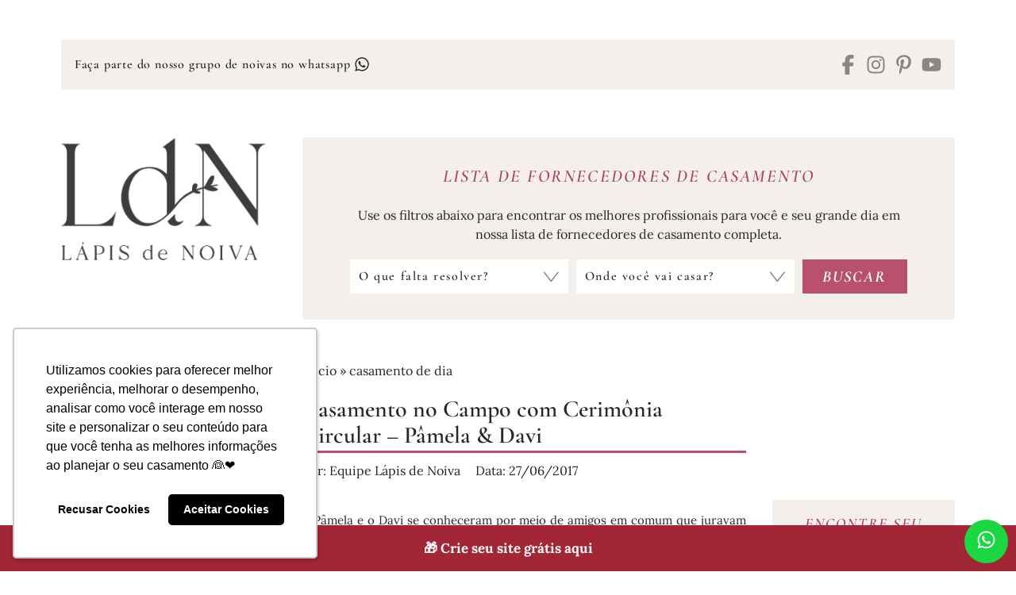

--- FILE ---
content_type: text/html; charset=UTF-8
request_url: https://lapisdenoiva.com/casamento-no-campo-com-cerimonia-circular-pamela-e-davi/
body_size: 36923
content:
<!DOCTYPE html>
<html lang="pt-BR">

<head>

	<meta charset="UTF-8" />
	<meta name="viewport" content="width=device-width, initial-scale=1" />
	<meta name='robots' content='index, follow, max-image-preview:large, max-snippet:-1, max-video-preview:-1' />

<!-- Google Tag Manager for WordPress by gtm4wp.com -->
<script data-cfasync="false" data-pagespeed-no-defer>
	var gtm4wp_datalayer_name = "dataLayer";
	var dataLayer = dataLayer || [];
</script>
<!-- End Google Tag Manager for WordPress by gtm4wp.com -->
	<!-- This site is optimized with the Yoast SEO Premium plugin v26.7 (Yoast SEO v26.7) - https://yoast.com/wordpress/plugins/seo/ -->
	<title>Casamento no Campo com Cerimônia Circular - Pâmela &amp; Davi</title>
	<meta name="description" content="A Pâmela e o Davi se conheceram por meio de amigos em comum que juravam que os dois eram perfeitos um para o outro. E não é que eles acertaram? De um" />
	<link rel="canonical" href="https://lapisdenoiva.com/casamento-no-campo-com-cerimonia-circular-pamela-e-davi/" />
	<meta property="og:locale" content="pt_BR" />
	<meta property="og:type" content="article" />
	<meta property="og:title" content="Casamento no Campo com Cerimônia Circular - Pâmela &amp; Davi" />
	<meta property="og:description" content="A Pâmela e o Davi se conheceram por meio de amigos em comum que juravam que os dois eram perfeitos um para o outro. E não é que eles acertaram? De um" />
	<meta property="og:url" content="https://lapisdenoiva.com/casamento-no-campo-com-cerimonia-circular-pamela-e-davi/" />
	<meta property="og:site_name" content="Lápis de Noiva" />
	<meta property="article:publisher" content="https://pt-br.facebook.com/lapisdenoiva/" />
	<meta property="article:published_time" content="2017-06-27T12:06:04+00:00" />
	<meta property="og:image" content="https://lapisdenoiva.com/wp-content/uploads/2017/06/casamento-no-campo-com-cerimonia-circular-29.jpg" />
	<meta property="og:image:width" content="900" />
	<meta property="og:image:height" content="601" />
	<meta property="og:image:type" content="image/jpeg" />
	<meta name="author" content="Winnie Mesquita" />
	<meta name="twitter:card" content="summary_large_image" />
	<meta name="twitter:creator" content="@lapisdenoiva" />
	<meta name="twitter:site" content="@lapisdenoiva" />
	<meta name="twitter:label1" content="Escrito por" />
	<meta name="twitter:data1" content="Winnie Mesquita" />
	<meta name="twitter:label2" content="Est. tempo de leitura" />
	<meta name="twitter:data2" content="2 minutos" />
	<script type="application/ld+json" class="yoast-schema-graph">{"@context":"https://schema.org","@graph":[{"@type":"Article","@id":"https://lapisdenoiva.com/casamento-no-campo-com-cerimonia-circular-pamela-e-davi/#article","isPartOf":{"@id":"https://lapisdenoiva.com/casamento-no-campo-com-cerimonia-circular-pamela-e-davi/"},"author":{"name":"Winnie Mesquita","@id":"https://lapisdenoiva.com/#/schema/person/f69030fc45bd982881d646933d130e68"},"headline":"Casamento no Campo com Cerimônia Circular &#8211; Pâmela &#038; Davi","datePublished":"2017-06-27T12:06:04+00:00","mainEntityOfPage":{"@id":"https://lapisdenoiva.com/casamento-no-campo-com-cerimonia-circular-pamela-e-davi/"},"wordCount":365,"commentCount":1,"publisher":{"@id":"https://lapisdenoiva.com/#organization"},"image":{"@id":"https://lapisdenoiva.com/casamento-no-campo-com-cerimonia-circular-pamela-e-davi/#primaryimage"},"thumbnailUrl":"https://lapisdenoiva.com/wp-content/uploads/2017/06/casamento-no-campo-com-cerimonia-circular-29.jpg","keywords":["casamento ao ar livre","casamento no campo","cerimonia ao ar livre","cerimonia circular","First Touch","Pó de Arroz"],"articleSection":["casamento de dia","casamentos","Ideias para casamento","tudo sobre casamento no campo"],"inLanguage":"pt-BR","potentialAction":[{"@type":"CommentAction","name":"Comment","target":["https://lapisdenoiva.com/casamento-no-campo-com-cerimonia-circular-pamela-e-davi/#respond"]}]},{"@type":"WebPage","@id":"https://lapisdenoiva.com/casamento-no-campo-com-cerimonia-circular-pamela-e-davi/","url":"https://lapisdenoiva.com/casamento-no-campo-com-cerimonia-circular-pamela-e-davi/","name":"Casamento no Campo com Cerimônia Circular - Pâmela & Davi","isPartOf":{"@id":"https://lapisdenoiva.com/#website"},"primaryImageOfPage":{"@id":"https://lapisdenoiva.com/casamento-no-campo-com-cerimonia-circular-pamela-e-davi/#primaryimage"},"image":{"@id":"https://lapisdenoiva.com/casamento-no-campo-com-cerimonia-circular-pamela-e-davi/#primaryimage"},"thumbnailUrl":"https://lapisdenoiva.com/wp-content/uploads/2017/06/casamento-no-campo-com-cerimonia-circular-29.jpg","datePublished":"2017-06-27T12:06:04+00:00","description":"A Pâmela e o Davi se conheceram por meio de amigos em comum que juravam que os dois eram perfeitos um para o outro. E não é que eles acertaram? De um","breadcrumb":{"@id":"https://lapisdenoiva.com/casamento-no-campo-com-cerimonia-circular-pamela-e-davi/#breadcrumb"},"inLanguage":"pt-BR","potentialAction":[{"@type":"ReadAction","target":["https://lapisdenoiva.com/casamento-no-campo-com-cerimonia-circular-pamela-e-davi/"]}]},{"@type":"ImageObject","inLanguage":"pt-BR","@id":"https://lapisdenoiva.com/casamento-no-campo-com-cerimonia-circular-pamela-e-davi/#primaryimage","url":"https://lapisdenoiva.com/wp-content/uploads/2017/06/casamento-no-campo-com-cerimonia-circular-29.jpg","contentUrl":"https://lapisdenoiva.com/wp-content/uploads/2017/06/casamento-no-campo-com-cerimonia-circular-29.jpg","width":900,"height":601,"caption":"casamento no campo com cerimonia circular 29"},{"@type":"BreadcrumbList","@id":"https://lapisdenoiva.com/casamento-no-campo-com-cerimonia-circular-pamela-e-davi/#breadcrumb","itemListElement":[{"@type":"ListItem","position":1,"name":"Início","item":"https://lapisdenoiva.com/"},{"@type":"ListItem","position":2,"name":"casamento de dia","item":"https://lapisdenoiva.com/tudo-sobre-casamento-de-dia/"},{"@type":"ListItem","position":3,"name":"Casamento no Campo com Cerimônia Circular &#8211; Pâmela &#038; Davi"}]},{"@type":"WebSite","@id":"https://lapisdenoiva.com/#website","url":"https://lapisdenoiva.com/","name":"Lápis de Noiva","description":"Blog de Casamento","publisher":{"@id":"https://lapisdenoiva.com/#organization"},"potentialAction":[{"@type":"SearchAction","target":{"@type":"EntryPoint","urlTemplate":"https://lapisdenoiva.com/?s={search_term_string}"},"query-input":{"@type":"PropertyValueSpecification","valueRequired":true,"valueName":"search_term_string"}}],"inLanguage":"pt-BR"},{"@type":"Organization","@id":"https://lapisdenoiva.com/#organization","name":"Lápis de Noiva","url":"https://lapisdenoiva.com/","logo":{"@type":"ImageObject","inLanguage":"pt-BR","@id":"https://lapisdenoiva.com/#/schema/logo/image/","url":"https://lapisdenoiva.com/wp-content/uploads/2023/01/logo-ldn.png","contentUrl":"https://lapisdenoiva.com/wp-content/uploads/2023/01/logo-ldn.png","width":500,"height":500,"caption":"Lápis de Noiva"},"image":{"@id":"https://lapisdenoiva.com/#/schema/logo/image/"},"sameAs":["https://pt-br.facebook.com/lapisdenoiva/","https://x.com/lapisdenoiva"]},{"@type":"Person","@id":"https://lapisdenoiva.com/#/schema/person/f69030fc45bd982881d646933d130e68","name":"Winnie Mesquita","description":"Winnie Mesquita é apaixonada por viagens, vídeos fofos de animais, comida boa e séries de televisão. Romântica de carteirinha, se emociona com as coisas simples da vida e adora a missão de ajudar noivas a organizarem o seu casamento.","sameAs":["https://lapisdenoiva.com/"],"url":"https://lapisdenoiva.com/author/lapisdenoiva/"}]}</script>
	<!-- / Yoast SEO Premium plugin. -->


<link rel='dns-prefetch' href='//www.googletagmanager.com' />
<link rel='dns-prefetch' href='//cdnjs.cloudflare.com' />
<link rel='dns-prefetch' href='//fonts.gstatic.com' />
<link rel='dns-prefetch' href='//fonts.googleapis.com' />
<link rel="alternate" type="application/rss+xml" title="Feed para Lápis de Noiva &raquo;" href="https://lapisdenoiva.com/feed/" />
<link rel="alternate" type="application/rss+xml" title="Feed de Lápis de Noiva &raquo; Story" href="https://lapisdenoiva.com/web-stories/feed/">		<style>
			.lazyload,
			.lazyloading {
				max-width: 100%;
			}
		</style>
		<style id="ldn-fonts-css">@font-face { font-display: swap; font-family: Branch; font-weight: 400; font-style: normal; src: url("https://lapisdenoiva.com/wp-content/themes/ldn22/dist/fonts/branch-regular.woff2") format("woff2") }@font-face { font-display: swap; font-family: Lora; font-weight: 400; font-style: normal; src: url("https://lapisdenoiva.com/wp-content/themes/ldn22/dist/fonts/lora-v36-latin-regular.woff2") format("woff2") }@font-face { font-display: swap; font-family: Lora; font-weight: 400; font-style: italic; src: url("https://lapisdenoiva.com/wp-content/themes/ldn22/dist/fonts/lora-v36-latin-italic.woff2") format("woff2") }@font-face { font-display: swap; font-family: Lora; font-weight: 500; font-style: normal; src: url("https://lapisdenoiva.com/wp-content/themes/ldn22/dist/fonts/lora-v36-latin-500.woff2") format("woff2") }@font-face { font-display: swap; font-family: Lora; font-weight: 500; font-style: italic; src: url("https://lapisdenoiva.com/wp-content/themes/ldn22/dist/fonts/lora-v36-latin-500italic.woff2") format("woff2") }@font-face { font-display: swap; font-family: Lora; font-weight: 600; font-style: normal; src: url("https://lapisdenoiva.com/wp-content/themes/ldn22/dist/fonts/lora-v36-latin-600.woff2") format("woff2") }@font-face { font-display: swap; font-family: Lora; font-weight: 600; font-style: italic; src: url("https://lapisdenoiva.com/wp-content/themes/ldn22/dist/fonts/lora-v36-latin-600italic.woff2") format("woff2") }@font-face { font-display: swap; font-family: Lora; font-weight: 700; font-style: normal; src: url("https://lapisdenoiva.com/wp-content/themes/ldn22/dist/fonts/lora-v36-latin-700.woff2") format("woff2") }@font-face { font-display: swap; font-family: Lora; font-weight: 700; font-style: italic; src: url("https://lapisdenoiva.com/wp-content/themes/ldn22/dist/fonts/lora-v36-latin-700italic.woff2") format("woff2") }@font-face { font-display: swap; font-family: Cormorant Garamond; font-weight: 400; font-style: normal; src: url("https://lapisdenoiva.com/wp-content/themes/ldn22/dist/fonts/cormorant-garamond-v20-latin-regular.woff2") format("woff2") }@font-face { font-display: swap; font-family: Cormorant Garamond; font-weight: 400; font-style: italic; src: url("https://lapisdenoiva.com/wp-content/themes/ldn22/dist/fonts/cormorant-garamond-v20-latin-italic.woff2") format("woff2") }@font-face { font-display: swap; font-family: Cormorant Garamond; font-weight: 500; font-style: normal; src: url("https://lapisdenoiva.com/wp-content/themes/ldn22/dist/fonts/cormorant-garamond-v20-latin-500.woff2") format("woff2") }@font-face { font-display: swap; font-family: Cormorant Garamond; font-weight: 500; font-style: italic; src: url("https://lapisdenoiva.com/wp-content/themes/ldn22/dist/fonts/cormorant-garamond-v20-latin-500italic.woff2") format("woff2") }@font-face { font-display: swap; font-family: Cormorant Garamond; font-weight: 600; font-style: normal; src: url("https://lapisdenoiva.com/wp-content/themes/ldn22/dist/fonts/cormorant-garamond-v20-latin-600.woff2") format("woff2") }@font-face { font-display: swap; font-family: Cormorant Garamond; font-weight: 600; font-style: italic; src: url("https://lapisdenoiva.com/wp-content/themes/ldn22/dist/fonts/cormorant-garamond-v20-latin-600italic.woff2") format("woff2") }@font-face { font-display: swap; font-family: Cormorant Garamond; font-weight: 700; font-style: normal; src: url("https://lapisdenoiva.com/wp-content/themes/ldn22/dist/fonts/cormorant-garamond-v20-latin-700.woff2") format("woff2") }@font-face { font-display: swap; font-family: Cormorant Garamond; font-weight: 700; font-style: italic; src: url("https://lapisdenoiva.com/wp-content/themes/ldn22/dist/fonts/cormorant-garamond-v20-latin-700italic.woff2") format("woff2") }</style><style id="ldn-main-css">:root{--dld--font-body: "Lora", serif;--dld--font-title: "Cormorant Garamond", serif}/*! normalize.css v8.0.1 | MIT License | github.com/necolas/normalize.css */html{line-height:1.15;-webkit-text-size-adjust:100%}body{margin:0}main{display:block}h1{font-size:2em;margin:.67em 0}hr{box-sizing:content-box;height:0;overflow:visible}pre{font-family:monospace,monospace;font-size:1em}a{background-color:rgba(0,0,0,0)}abbr[title]{border-bottom:none;text-decoration:underline;-webkit-text-decoration:underline dotted;text-decoration:underline dotted}b,strong{font-weight:bolder}code,kbd,samp{font-family:monospace,monospace;font-size:1em}small{font-size:80%}sub,sup{font-size:75%;line-height:0;position:relative;vertical-align:baseline}sub{bottom:-0.25em}sup{top:-0.5em}img{border-style:none}button,input,optgroup,select,textarea{font-family:inherit;font-size:100%;line-height:1.15;margin:0}button,input{overflow:visible}button,select{text-transform:none}button,[type=button],[type=reset],[type=submit]{-webkit-appearance:button}button::-moz-focus-inner,[type=button]::-moz-focus-inner,[type=reset]::-moz-focus-inner,[type=submit]::-moz-focus-inner{border-style:none;padding:0}button:-moz-focusring,[type=button]:-moz-focusring,[type=reset]:-moz-focusring,[type=submit]:-moz-focusring{outline:1px dotted ButtonText}fieldset{padding:.35em .75em .625em}legend{box-sizing:border-box;color:inherit;display:table;max-width:100%;padding:0;white-space:normal}progress{vertical-align:baseline}textarea{overflow:auto}[type=checkbox],[type=radio]{box-sizing:border-box;padding:0}[type=number]::-webkit-inner-spin-button,[type=number]::-webkit-outer-spin-button{height:auto}[type=search]{-webkit-appearance:textfield;outline-offset:-2px}[type=search]::-webkit-search-decoration{-webkit-appearance:none}::-webkit-file-upload-button{-webkit-appearance:button;font:inherit}details{display:block}summary{display:list-item}template{display:none}[hidden]{display:none}.wrapper{max-width:1610px;margin:0 auto;padding:0 20px}.is-tablet,.is-tablet-desktop,.is-desktop{display:none}html{box-sizing:border-box}html,body{margin:0;padding:0}*,*::before,*::after{box-sizing:inherit}body{background-color:#fff;padding-top:98px;font-family:var(--dld--font-body);font-weight:normal;font-size:16px;line-height:1.5;letter-spacing:normal;color:#27272a}.font-title,.widget-title,.content-title,input,button,select,textarea,.dld-button{font-weight:600;font-family:var(--dld--font-title)}p{margin:0 0 20px}a{color:#27272a;text-decoration:none}cite,em,i{font-style:italic}b,strong{font-weight:700}h1,h2,h3,h4,h5,h6{margin:0;font-weight:700;line-height:1.3}li{padding:3px 0}ul,ol{margin:-3px 0;padding:0 0 0 20px}ul ul,ul ol,ol ul,ol ol{margin-bottom:0;padding-top:3px}ul ul>:last-child,ul ol>:last-child,ol ul>:last-child,ol ol>:last-child{padding-bottom:0}img{max-width:100%;height:auto;position:relative}a img{display:block}img,iframe{border:0}embed,iframe,object,video{max-width:100%;vertical-align:middle}.ldn-video-banner{width:100%;height:auto;display:block;-o-object-fit:cover;object-fit:cover}table{border-collapse:collapse;width:100%;margin:0}@media(min-width: 768px){.is-smartphone{display:none}.is-tablet,.is-tablet-desktop{display:block}}@media(min-width: 1176px){.wrapper{width:88%;padding:0}.is-mobile,.is-tablet{display:none}.is-desktop{display:block}a{transition:color .4s}body{padding-top:0}}.dld-imgs{background-image:url("https://lapisdenoiva.com/wp-content/themes/ldn22/lib/i/imgs.webp");display:inline-block}.dld-imgs.dld-ic-bars{background-position:0 0;width:21px;height:15px}.dld-imgs.dld-ic-close{background-position:-48px 0;width:16px;height:16px}.dld-imgs.dld-ic-search{background-position:-25px 0;width:20px;height:21px}.dld-imgs.dld-ic-plus{background-position:-67px 0;width:16px;height:16px}.dld-imgs.dld-ic-minus{background-position:-104px 0;width:16px;height:16px}.dld-imgs.dld-ic-share{background-position:-86px 0;width:16px;height:14px}.dld-arrows,.dld-slide .slick-prev,.dld-slide .slick-next,.dld-gallery .slick-prev,.dld-gallery .slick-next,.dld-ts-featposts .tns-controls button,.ts-featothers-wrap .tns-controls button,.custom-webstories .slider-area .tns-controls button,.custom-content-desktop .mob-posts .tns-controls button,.custom-content-desktop .mob-posts .loop .slick-prev::before,.custom-content-desktop .mob-posts .loop .slick-next::before{background-image:url("https://lapisdenoiva.com/wp-content/themes/ldn22/lib/i/arrows2.webp")}.dld-arrows{display:inline-block}.dld-arrows.dld-arrow-menu{background-position:0 0;width:19px;height:10px}.dld-arrows.dld-arrow-menu-active{background-position:-23px -1px;width:19px;height:10px}.dld-arrows.dld-nav-arrow-prev{background-position:-44px 0;width:13px;height:23px}.dld-arrows.dld-nav-arrow-next{background-position:-59px 0;width:13px;height:23px}.dld-arrows.dld-faq-right{background-position:-75px 0;width:8px;height:15px}.dld-arrows.dld-faq-down{background-position:-85px 0;width:14px;height:8px}.widget-title,.entry-title,.entry-subtitle,.page-title,.entry-content,.textwidget,.fornecedor-infos,.fornecedor-nome{word-wrap:break-word}.dld-unstyled{margin:0;padding:0;list-style:none}.dld-cvimg{background-size:cover;background-position:center;width:100%;display:block}.dld-radius-50,.dld-loading:after{border-radius:50%}.dld-loading{display:block;width:17px;height:17px;position:absolute;top:50%;left:50%;margin:-8.5px 0 0 -8.5px}.dld-loading:after{border:2px solid #b95070;border-color:#b95070 rgba(0,0,0,0) #b95070 rgba(0,0,0,0);width:17px;height:17px;display:block;margin:1px;content:" ";animation:dld-loading 1.2s linear infinite}@keyframes dld-loading{0%{transform:rotate(0deg)}100%{transform:rotate(360deg)}}.no-js .dld-loading{display:none}.dld-video-wrapper{height:0;position:relative;padding-bottom:56.25%;margin:0;overflow:hidden}.dld-video-wrapper iframe,.dld-video-wrapper object,.dld-video-wrapper embed,.dld-video-wrapper video{width:100%;height:100%;position:absolute;top:0;left:0;margin-bottom:0}form{margin:0;padding:0}form p{margin:0 0 10px}label,legend{font-weight:500}input,button,select,textarea{background-color:#f5efec;border:1px solid #f5efec;border-radius:0;width:100%;max-width:100%;height:43px;display:block;margin:0;padding:0 10px;font-weight:600;font-size:16px;letter-spacing:1.6px;line-height:1.3;color:#27272a}input:focus,button:focus,select:focus,textarea:focus{outline:0}input.error,button.error,select.error,textarea.error{border-color:#eab7ba}textarea{height:140px;padding:10px;resize:none}select{background-image:url("https://lapisdenoiva.com/wp-content/themes/ldn22/lib/i/select.png");background-position:right center;background-repeat:no-repeat;box-sizing:border-box;-webkit-appearance:none;-moz-appearance:none;appearance:none;padding-right:53px;cursor:pointer;outline:none;line-height:1.1}select::-ms-expand{display:none}input[type=file]{height:auto;padding:5px}input[type=checkbox],input[type=radio],input[type=number],input[type=date],input[type=time]{width:auto;max-width:auto}input[type=checkbox],input[type=radio]{background-color:#f5efec;border-color:#f5efec;display:inline-block;vertical-align:middle;padding:0}input[type=color]{width:50px;padding:0}input[type=submit],button{background-color:#b95070;border:0;width:auto;padding:0 20px;font-weight:700;font-style:italic;text-transform:uppercase;color:#fff;cursor:pointer}input[type=submit]:hover,input[type=submit]:focus,button:hover,button:focus{background-color:#b95070}input[type=submit]:disabled,input[type=submit][disabled],button:disabled,button[disabled]{background-color:#b95070;cursor:default}fieldset{border:1px solid #f5efec;padding:15px;margin:20px 0}fieldset legend{padding:0 5px}::-webkit-input-placeholder{color:#27272a}:-moz-placeholder{color:#27272a}::-moz-placeholder{color:#27272a;opacity:1}:-ms-input-placeholder{color:#27272a}:focus::-webkit-input-placeholder{opacity:.3}:focus:-moz-placeholder{opacity:.3}:focus::-moz-placeholder{opacity:.3}:focus:-ms-input-placeholder{opacity:.3}.search-form input[type=search],.search-form button{background-color:#f5efec;border-color:#f5efec;height:42px;float:left}.search-form input[type=search]{width:82%}.search-form button{width:18%;color:#b95070}.search-form button svg{width:25px;height:25px}.check-container{position:relative;padding-left:25px;cursor:pointer;-webkit-user-select:none;-moz-user-select:none;user-select:none}.check-container input{position:absolute;opacity:0;cursor:pointer;height:0;width:0}.check-container .check-mark{background-color:#f5efec;border:1px solid #f5efec;width:18px;height:18px;position:absolute;top:0;left:0}.check-container:hover input~.check-mark{background-color:#eab7ba}.check-container input:checked~.check-mark{background-color:#eab7ba}.check-container .check-mark:after{content:"";position:absolute;display:none}.check-container input:checked~.check-mark:after{display:block}.check-container .check-mark:after{width:5px;height:10px;border:solid #eab7ba;border-width:0 2px 2px 0;left:6px;top:2px;transform:rotate(45deg)}.dld-grid-masonry{position:relative}.dld-grid-masonry .dld-grid-sizer,.dld-grid-masonry .dld-grid-item{width:50%;float:left}.dld-slide{min-height:250px;position:relative}.dld-slide .dld-slide-items{min-height:250px;opacity:0;visibility:hidden}.dld-slide .slick-prev,.dld-slide .slick-next{background-color:rgba(0,0,0,0);border:none;width:22px;height:41px;display:block;margin-top:-20.5px;padding:0;position:absolute;top:50%;z-index:3;font-size:0;line-height:0;color:rgba(0,0,0,0);cursor:pointer}.dld-slide .slick-prev:hover,.dld-slide .slick-prev:focus,.dld-slide .slick-next:hover,.dld-slide .slick-next:focus{background-color:rgba(0,0,0,0);outline:none}.dld-slide .slick-prev{left:10px}.dld-slide .slick-next{right:10px}.no-js .dld-slide .dld-slide-items{opacity:1;visibility:visible}.site-header{background-color:#fff;width:100vw;position:fixed;top:0;left:0;z-index:20;margin:0;padding:62px 0 5px}body.admin-bar .site-header{top:46px}body.admin-bar .site-header.set-fix{top:0}.mobile-bar{position:relative;z-index:22}.font-logo{min-height:48px;display:flex;flex-wrap:nowrap;align-items:center;font-family:Branch, serif;font-size:27px;line-height:1;text-transform:uppercase}.font-logo span{text-transform:none}.font-logo a{color:#646363}.site-title{max-width:199px;margin:0 auto}.site-title img{width:100%;height:auto;display:block}.menu-toggle,.search-toggle{background:none;border:0;width:40px;height:48px;margin:0;padding:0;position:absolute;top:7px;color:#b95070}.menu-toggle:hover,.menu-toggle:focus,.search-toggle:hover,.search-toggle:focus{background:none}.menu-toggle svg,.search-toggle svg{width:25px;height:25px}.menu-toggle{left:0;text-align:left}.menu-toggle .close{display:none}.menu-toggle.toggled-on .dld-ic-bars{background-position:-48px 0;width:16px;height:16px}.menu-toggle.toggled-on .bar{display:none}.menu-toggle.toggled-on .close{display:block}.search-toggle{right:0;text-align:right}.header-mobile-image img,.header-mobile-image picture{border:0;width:100%;height:auto;display:block;margin:0;padding:0}.mobile-site-nav{background-color:#fff;width:100vw;max-width:470px;height:100%;overflow:auto;padding-top:180px;position:fixed;top:0;left:0;z-index:19;transform:translateY(-100%);transform-style:preserve-3d;transition:transform .7s cubic-bezier(0.77, 0, 0.175, 1)}.mobile-site-nav.toggled-on{transform:translateX(0) translateY(0) translateZ(0)}.mobile-site-nav .main-navigation{position:relative;z-index:21}@media(min-width: 350px){.site-header{padding-top:45px}}@media(min-width: 640px){body.admin-bar .site-header.set-fix{top:46px}}@media(min-width: 768px){.site-header{padding-top:55px}}@media(min-width: 783px){body.admin-bar .site-header{top:32px}body.admin-bar .site-header.set-fix{top:32px}}@media(min-width: 1176px){.site-header{width:100%;position:inherit;top:inherit;left:inherit;padding:50px 0}body.admin-bar .site-header,body.admin-bar .site-header.set-fix{top:inherit}}.main-navigation{padding:30px 0;font-size:21px;line-height:1.2;letter-spacing:4.2px;text-transform:uppercase}.main-navigation ul{margin:-8px 0;padding:0;list-style:none}.main-navigation li{padding:8px 0;position:relative}.main-navigation li a{display:block;padding:5px 0;color:#646363}.main-navigation li a i{margin-left:15px}.main-navigation li a.active,.main-navigation li a:hover{font-style:italic;color:#b95070}.main-navigation li a.active i,.main-navigation li a:hover i{background-position:-23px -1px}.main-navigation .sub-menu{display:none;padding:16px 0;text-transform:lowercase}.main-navigation .sub-menu li a{padding-left:20px}.no-js .main-navigation .sub-menu{display:block}@media(min-width: 1176px){.main-navigation{font-size:15px;letter-spacing:3px}}@media(min-width: 1650px){.main-navigation{font-size:21px;letter-spacing:4.2px}}.bar-top{background-color:#f5efec;width:100%;padding:10px;position:absolute;top:0;left:0;opacity:1;visibility:visible;transition:opacity .3s linear}.frase-top{display:none}.bar-top-nav{font-size:14px;line-height:1.2;letter-spacing:0.7px;text-align:center}.bar-top-nav .home-link img{width:auto;height:17px}.bar-top-nav ul{margin:0 -5px}.bar-top-nav li{width:auto;display:inline-block;vertical-align:middle;padding:0 5px}.bar-top-nav li svg{width:20px;height:20px;display:inline-block;vertical-align:middle;position:relative;top:-2px}.bar-fn-top{background-color:#fff;width:100%;padding:0 10px 10px;position:absolute;bottom:-15px;left:0;opacity:1;visibility:visible;transition:opacity .3s linear}.bar-fn-top a{display:block;padding:2px 0;color:#646363}.bar-fn-top,.bar-fn-top h1{font-weight:400;font-size:13px;line-height:1.2;letter-spacing:-0.5px;text-transform:uppercase;text-align:center;color:#646363}.extra-bartop-mobile{padding-bottom:30px}.extra-bartop-mobile .widget{margin-bottom:15px}@media(min-width: 768px){.bar-top{padding:10px 15px}.bar-top .social-links{width:30%;float:right;padding-top:3px;text-align:right}.bar-top .social-links ul{margin:0 -5px}.bar-top .social-links li{padding:0 5px}.bar-top .social-links li:after{display:none}.bar-top .social-links li a{color:#888787}.bar-top .social-links li a:hover,.bar-top .social-links li a:focus{color:#b2b1b1}.bar-top-nav{width:65%;float:left;font-size:16px;letter-spacing:0.8px;text-align:left}}@media(min-width: 1176px){.bar-top{background-color:#f5efec;padding:15px 17px;position:static;top:inherit;left:inherit;display:flex;flex-wrap:wrap;align-items:center;justify-content:space-between;gap:0 5px;text-align:center}.bar-top .frase-top{width:auto;display:block;font-weight:600;font-size:16px;line-height:1.2;letter-spacing:0.8px;text-align:center}.bar-top .social-links{width:auto;float:none;padding-top:3px;display:block;font-size:20px;text-align:right}.bar-top .social-links ul{margin:0 -5px}.bar-top .social-links li{padding:0 5px}.bar-top .social-links li:after{display:none}.bar-top .social-links li a{color:#888787}.bar-top .social-links li a:hover,.bar-top .social-links li a:focus{color:#b2b1b1}.bar-top::before,.bar-top::after{display:none !important}.bar-top-nav{width:auto;float:none;padding-top:2px;display:block;font-size:16px;line-height:1.2;letter-spacing:0.8px;text-align:left}.bar-top-nav .home-link{display:none}}@media(min-width: 1360px){.bar-top .bar-top-nav,.bar-top .social-links{width:37%}.bar-top .social-links{font-size:25px}}@media(min-width: 1650px){.bar-top-nav,.bar-top .frase-top{font-size:22px;letter-spacing:1.1px}}.mobile-search-box{clear:both;padding:20px 0 30px}.search-box{background-color:#fff;width:100vw;height:100vh;margin:0;padding:0;position:fixed;top:0;left:0;z-index:10007;display:flex;justify-content:center;align-items:center;transform:translateY(-100%);transform-style:preserve-3d;transition:transform .7s cubic-bezier(0.77, 0, 0.175, 1)}.search-box.active{transform:translateX(0) translateY(0) translateZ(0)}.search-box .search-position{width:100%;max-width:600px;display:block;padding:0 20px;position:relative}.search-box button{background:none;border:0;height:45px;margin:0;padding:0;text-align:center}.search-box .close-search{width:15%;float:left;color:#b95070}.search-box .close-search svg{width:25px;height:25px}.search-box .search-form{width:85%;float:right}.search-box .search-form input[type=search],.search-box .search-form button{height:45px;float:left;margin:0;padding:0}.search-box .search-form input[type=search]{background:none;border:1px solid #c7738c;border-width:0 0 1px;width:84%}.search-box .search-form button{width:16%;color:#b95070 !important}.search-box .search-form button svg{width:25px;height:25px}.site-content{clear:both}.site-content .wrapper{padding-left:0;padding-right:0}.sidebar.is-mobile .sidebar-w{max-width:454px;margin:0 auto}.sidebar.is-mobile .widget-area{padding-left:20px;padding-right:20px}@media(min-width: 1176px){.site-content{padding-top:10px}.site-content .wrapper{padding-left:0;padding-right:0}.header-area,.sidebar{width:25%;max-width:300px;float:left;clear:left}.content-area{width:72%;max-width:1250px;float:right}body.single-fornecedores .header-area.is-desktop{clear:inherit;float:left}body.single-fornecedores .header-area.is-desktop .site-logo{margin-bottom:0}body.single-fornecedores .content-area{width:100%;max-width:100%;float:none}body.page-template-blank .content-area{max-width:900px;float:none;margin-left:auto;margin-right:auto}.header-area{margin-bottom:25px}.site-logo,.site-logo img{box-sizing:border-box}.site-logo{margin-bottom:50px}.site-logo img{width:100%;height:auto;display:block;-o-object-fit:contain;object-fit:contain}}@media(min-width: 1280px){.header-area,.sidebar{width:23%;max-width:300px}.content-area{width:73%;max-width:73%}.archive-header .author .info{max-width:68%}}@media(min-width: 1360px){.header-area,.sidebar{width:21%}.content-area{width:76%;max-width:76%}}@media(min-width: 1500px){.header-area,.sidebar{width:20.7%}.content-area{width:77%;max-width:77%}}@media(min-width: 1650px){.wrapper,.site-content .wrapper{padding-left:0;padding-right:0}.header-area,.sidebar{width:21%;max-width:300px}.content-area{width:77%;max-width:1250px}}@media(min-width: 1700px){.content-area{width:77.5%}}.fornecedores-buscar{background-color:#f5efec;padding:15px;margin-bottom:32px}.fornecedores-buscar h2{margin:0 0 15px;font-style:italic;font-size:19px;line-height:1.1;letter-spacing:1px;text-transform:uppercase;text-align:center;color:#ab4463}.fornecedores-buscar .filter-title{font-size:22px;letter-spacing:2.2px;text-transform:uppercase;text-align:center;color:#ab4463;margin-bottom:20px;font-style:italic}.fornecedores-buscar form p{margin-bottom:14px}.fornecedores-buscar form p.dld-field-submit{margin-bottom:0}.fornecedores-buscar form select{background-color:#fff;border-color:#fff}.fornecedores-buscar form select .estado{font-weight:700}.fornecedores-buscar form input[type=submit]{width:100%}body.single-fornecedores .fornecedores-buscar{margin-bottom:40px}@media(max-width: 1175px){body.archive .fornecedores-buscar{background-color:rgba(0,0,0,0);padding:0;margin-bottom:40px}body.archive .fornecedores-buscar .fn-wrap-it{display:none}}@media(min-width: 768px){.fornecedores-buscar{padding:30px 20px}.fornecedores-buscar h2{margin-bottom:20px;font-size:28px;line-height:1.1;letter-spacing:2.8px}.fornecedores-buscar form{margin:0 -5px}.fornecedores-buscar form p{width:40%;float:left;margin:0;padding:0 5px}.fornecedores-buscar form p.dld-field-submit{width:20%}.fornecedores-buscar form input[type=submit]{font-size:18px;letter-spacing:1.8px}}@media(min-width: 1176px){.fornecedores-buscar{padding:33px 30px;margin-bottom:52px;position:relative;display:flex;flex-wrap:wrap;align-items:center;justify-content:center}.fornecedores-buscar .fn-wrap-it{width:100%;padding:0 30px;display:block}.fornecedores-buscar h2{font-size:22px;letter-spacing:2.2px}.fornecedores-buscar form{margin:0 -5px}.fornecedores-buscar form p{padding:0 5px}.fornecedores-buscar form input[type=submit]{font-size:20px;letter-spacing:2px}}@media(min-width: 1360px){.fornecedores-buscar form p{width:42.5%}.fornecedores-buscar form p.dld-field-submit{width:15%}}@media(min-width: 1400px){.fornecedores-buscar{padding:44px 75px}.fornecedores-buscar .fn-wrap-it{padding:0 75px}.fornecedores-buscar form{margin:0 -10px}.fornecedores-buscar form p{width:40%;padding:0 10px}.fornecedores-buscar form p.dld-field-submit{width:20%}}@media(min-width: 1600px){.fornecedores-buscar form p{width:42.5%}.fornecedores-buscar form p.dld-field-submit{width:15%}}@media(min-width: 1650px){.fornecedores-buscar{padding:44px 75px}.fornecedores-buscar h2{font-size:28px;letter-spacing:2.8px}}.social-links{font-size:25px;line-height:1;text-align:center}.social-links ul{margin:0 -10px;padding:0;list-style:none}.social-links li{padding:0 10px;display:inline-block;position:relative}.social-links li svg{width:25px;height:25px}.social-links li:after{background-color:#c6c6c6;border-radius:50%;width:3px;height:3px;content:"";position:absolute;top:50%;right:-3px;margin-top:-1.5px}.social-links li:last-child:after{display:none}.social-links li a{display:block;padding:1px 0;color:rgba(39,39,42,.5)}.social-links li a:hover,.social-links li a:focus{color:#27272a}.dld_social_widget .social-links ul{margin:0 -20px}.dld_social_widget .social-links li{padding:0 20px}@media(min-width: 1650px){.dld_social_widget .widget-title{font-size:22px;letter-spacing:2.2px}}.widget{margin:0 0 55px}.widget-title,.content-title{margin:0 0 15px;font-style:italic;font-size:20px;line-height:1.2;letter-spacing:2px;text-transform:uppercase;text-align:center}.widget-title span,.content-title span{border-bottom:3px solid #f5efec;min-width:238px;display:inline-block;padding:0 15px 5px}.widget-title,.widget-title a,.content-title,.content-title a{color:#ab4463}.content-title{margin-bottom:20px}.sidebar.is-desktop{padding-bottom:25px}.sidebar.is-desktop .widget-title span{display:block}.sidebar.side-area-0{margin-bottom:30px}.sidebar.is-mobile{padding-bottom:30px}body.single .sidebar.is-mobile #ldn_w_friends-4{display:none}.custom-webstories-title{font-size:18px !important;letter-spacing:2.2px;color:#ab4463;text-align:center;font-style:italic;line-height:1.2;text-transform:uppercase;font-weight:600;font-family:Cormorant Garamond,serif}@media(min-width: 520px){.widget-title,.content-title{font-size:22px;letter-spacing:2.2px}}@media(min-width: 768px){.content-title{font-size:36px;letter-spacing:3.6px}.content-title span{padding:0 15px 5px}}@media(min-width: 1176px){.widget-title{font-size:19px;letter-spacing:1.9px}.dld_social_widget .widget-title{font-size:18px;letter-spacing:1.8px}.content-title{margin-bottom:37px;font-size:27px;letter-spacing:2.7px}}@media(min-width: 1650px){.widget-title{font-size:22px;letter-spacing:2.2px}.content-title{font-size:36px;letter-spacing:3.6px}}.widget_search .widget-title{display:none}.widget_search .search-form input[type=search],.widget_search .search-form button{height:40px;margin:0}.widget_search .search-form button i{position:relative;top:2px}</style><style id='wp-img-auto-sizes-contain-inline-css'>
img:is([sizes=auto i],[sizes^="auto," i]){contain-intrinsic-size:3000px 1500px}
/*# sourceURL=wp-img-auto-sizes-contain-inline-css */
</style>
<script src="https://lapisdenoiva.com/wp-includes/js/jquery/jquery.min.js?x12765&amp;ver=3.7.1" id="jquery-core-js"></script>

<!-- Snippet da etiqueta do Google (gtag.js) adicionado pelo Site Kit -->
<!-- Snippet do Google Análises adicionado pelo Site Kit -->
<script src="https://www.googletagmanager.com/gtag/js?id=G-RE33E1VZNQ" id="google_gtagjs-js" async></script>
<script id="google_gtagjs-js-after">
window.dataLayer = window.dataLayer || [];function gtag(){dataLayer.push(arguments);}
gtag("set","linker",{"domains":["lapisdenoiva.com"]});
gtag("js", new Date());
gtag("set", "developer_id.dZTNiMT", true);
gtag("config", "G-RE33E1VZNQ");
//# sourceURL=google_gtagjs-js-after
</script>
<meta name="generator" content="Site Kit by Google 1.170.0" />
<!-- Google Tag Manager for WordPress by gtm4wp.com -->
<!-- GTM Container placement set to automatic -->
<script data-cfasync="false" data-pagespeed-no-defer>
	var dataLayer_content = {"pagePostType":"post","pagePostType2":"single-post","pageCategory":["tudo-sobre-casamento-de-dia","casamentos","ideias-para-casamento","tudo-sobre-casamento-no-campo"],"pageAttributes":["casamento-ao-ar-livre","casamento-no-campo","cerimonia-ao-ar-livre","cerimonia-circular","first-touch","po-de-arroz"],"pagePostAuthor":"Winnie Mesquita"};
	dataLayer.push( dataLayer_content );
</script>
<script data-cfasync="false" data-pagespeed-no-defer>
(function(w,d,s,l,i){w[l]=w[l]||[];w[l].push({'gtm.start':
new Date().getTime(),event:'gtm.js'});var f=d.getElementsByTagName(s)[0],
j=d.createElement(s),dl=l!='dataLayer'?'&l='+l:'';j.async=true;j.src=
'//www.googletagmanager.com/gtm.js?id='+i+dl;f.parentNode.insertBefore(j,f);
})(window,document,'script','dataLayer','GTM-PVFHGK5');
</script>
<!-- End Google Tag Manager for WordPress by gtm4wp.com -->		<script>
			document.documentElement.className = document.documentElement.className.replace('no-js', 'js');
		</script>
				<style>
			.no-js img.lazyload {
				display: none;
			}

			figure.wp-block-image img.lazyloading {
				min-width: 150px;
			}

			.lazyload,
			.lazyloading {
				--smush-placeholder-width: 100px;
				--smush-placeholder-aspect-ratio: 1/1;
				width: var(--smush-image-width, var(--smush-placeholder-width)) !important;
				aspect-ratio: var(--smush-image-aspect-ratio, var(--smush-placeholder-aspect-ratio)) !important;
			}

						.lazyload, .lazyloading {
				opacity: 0;
			}

			.lazyloaded {
				opacity: 1;
				transition: opacity 400ms;
				transition-delay: 0ms;
			}

					</style>
		<meta name="google-site-verification" content="_DpbQgFEh2pZHoGIkNyyuNzCx6M6PqeE2j9H3PAjZ0w"><link rel="amphtml" href="https://lapisdenoiva.com/casamento-no-campo-com-cerimonia-circular-pamela-e-davi/amp/"><link rel="icon" href="https://lapisdenoiva.com/wp-content/uploads/2024/12/cropped-cropped-Design-sem-nome-1-32x32.webp?x12765" sizes="32x32" />
<link rel="icon" href="https://lapisdenoiva.com/wp-content/uploads/2024/12/cropped-cropped-Design-sem-nome-1-192x192.webp?x12765" sizes="192x192" />
<link rel="apple-touch-icon" href="https://lapisdenoiva.com/wp-content/uploads/2024/12/cropped-cropped-Design-sem-nome-1-180x180.webp?x12765" />
<meta name="msapplication-TileImage" content="https://lapisdenoiva.com/wp-content/uploads/2024/12/cropped-cropped-Design-sem-nome-1-270x270.webp" />
<style> img:is([sizes="auto" i], [sizes^="auto," i]) { contain-intrinsic-size: 1920px 1080px; } img { opacity: 0; transition: opacity 0.3s ease-in-out; } img[src] { opacity: 1; } @font-face { font-family: 'Droid Serif'; font-display: swap;} @font-face { font-family: 'Roboto'; font-display: swap;}</style><script>!function(e){"function"==typeof define&&define.amd?define(e):e()}((function(){var e,t=["scroll","wheel","touchstart","touchmove","touchenter","touchend","touchleave","mouseout","mouseleave","mouseup","mousedown","mousemove","mouseenter","mousewheel","mouseover"];if(function(){var e=!1;try{var t=Object.defineProperty({},"passive",{get:function(){e=!0}});window.addEventListener("test",null,t),window.removeEventListener("test",null,t)}catch(e){}return e}()){var n=EventTarget.prototype.addEventListener;e=n,EventTarget.prototype.addEventListener=function(n,o,r){var i,s="object"==typeof r&&null!==r,u=s?r.capture:r;(r=s?function(e){var t=Object.getOwnPropertyDescriptor(e,"passive");return t&&!0!==t.writable&&void 0===t.set?Object.assign({},e):e}(r):{}).passive=void 0!==(i=r.passive)?i:-1!==t.indexOf(n)&&!0,r.capture=void 0!==u&&u,e.call(this,n,o,r)},EventTarget.prototype.addEventListener._original=e}}));</script><script>(()=>{var e={1225:()=>{!function(){var e,t,n=1176;function r(){var e=window.innerWidth;Object.assign(window.dldn,{width:e,isSmartphone:e<768,isTablet:e>=768&&e<n,isMobile:e<n,isDesktop:e>=n,isTabletOrDesktop:e>=768})}window.dldn={},r(),window.addEventListener("resize",(e=r,function(){clearTimeout(t),t=setTimeout(e,150)}))}(),window.dldGetimg=function(){return["webp","gif","jpg","jpeg","png","bmp"].flatMap(function(e){return['a:has(img)[href$=".'.concat(e,'"]'),'a:has(img)[href$=".'.concat(e.toUpperCase(),'"]')]}).join(",")}}},t={};function n(r){var i=t[r];if(void 0!==i)return i.exports;var o=t[r]={exports:{}};return e[r](o,o.exports,n),o.exports}n.n=e=>{var t=e&&e.__esModule?()=>e.default:()=>e;return n.d(t,{a:t}),t},n.d=(e,t)=>{for(var r in t)n.o(t,r)&&!n.o(e,r)&&Object.defineProperty(e,r,{enumerable:!0,get:t[r]})},n.o=(e,t)=>Object.prototype.hasOwnProperty.call(e,t),(()=>{"use strict";n(1225)})()})();</script><meta name="theme-color" content="#ffffff" /><meta name="msapplication-navbutton-color" content="#ffffff" /><meta property="fb:app_id" content="1963901230511639" /><meta name="p:domain_verify" content="d4635a3f1329fbc5cb162d99dfdb62f2" /><meta name="google-site-verification" content="zUGMMywuFweeGXeZ30mGrfERIunDjhS34mCscMtuSKw" /><meta name="google-site-verification" content="UlVwzIIsXkNz6eprVVSCNt8EcrgvOUCt9j9IWVX9iM4" /><!-- Developed by Difluir - https://difluir.com/ -->
<style id='global-styles-inline-css'>
:root{--wp--preset--aspect-ratio--square: 1;--wp--preset--aspect-ratio--4-3: 4/3;--wp--preset--aspect-ratio--3-4: 3/4;--wp--preset--aspect-ratio--3-2: 3/2;--wp--preset--aspect-ratio--2-3: 2/3;--wp--preset--aspect-ratio--16-9: 16/9;--wp--preset--aspect-ratio--9-16: 9/16;--wp--preset--color--black: #000000;--wp--preset--color--cyan-bluish-gray: #abb8c3;--wp--preset--color--white: #ffffff;--wp--preset--color--pale-pink: #f78da7;--wp--preset--color--vivid-red: #cf2e2e;--wp--preset--color--luminous-vivid-orange: #ff6900;--wp--preset--color--luminous-vivid-amber: #fcb900;--wp--preset--color--light-green-cyan: #7bdcb5;--wp--preset--color--vivid-green-cyan: #00d084;--wp--preset--color--pale-cyan-blue: #8ed1fc;--wp--preset--color--vivid-cyan-blue: #0693e3;--wp--preset--color--vivid-purple: #9b51e0;--wp--preset--gradient--vivid-cyan-blue-to-vivid-purple: linear-gradient(135deg,rgb(6,147,227) 0%,rgb(155,81,224) 100%);--wp--preset--gradient--light-green-cyan-to-vivid-green-cyan: linear-gradient(135deg,rgb(122,220,180) 0%,rgb(0,208,130) 100%);--wp--preset--gradient--luminous-vivid-amber-to-luminous-vivid-orange: linear-gradient(135deg,rgb(252,185,0) 0%,rgb(255,105,0) 100%);--wp--preset--gradient--luminous-vivid-orange-to-vivid-red: linear-gradient(135deg,rgb(255,105,0) 0%,rgb(207,46,46) 100%);--wp--preset--gradient--very-light-gray-to-cyan-bluish-gray: linear-gradient(135deg,rgb(238,238,238) 0%,rgb(169,184,195) 100%);--wp--preset--gradient--cool-to-warm-spectrum: linear-gradient(135deg,rgb(74,234,220) 0%,rgb(151,120,209) 20%,rgb(207,42,186) 40%,rgb(238,44,130) 60%,rgb(251,105,98) 80%,rgb(254,248,76) 100%);--wp--preset--gradient--blush-light-purple: linear-gradient(135deg,rgb(255,206,236) 0%,rgb(152,150,240) 100%);--wp--preset--gradient--blush-bordeaux: linear-gradient(135deg,rgb(254,205,165) 0%,rgb(254,45,45) 50%,rgb(107,0,62) 100%);--wp--preset--gradient--luminous-dusk: linear-gradient(135deg,rgb(255,203,112) 0%,rgb(199,81,192) 50%,rgb(65,88,208) 100%);--wp--preset--gradient--pale-ocean: linear-gradient(135deg,rgb(255,245,203) 0%,rgb(182,227,212) 50%,rgb(51,167,181) 100%);--wp--preset--gradient--electric-grass: linear-gradient(135deg,rgb(202,248,128) 0%,rgb(113,206,126) 100%);--wp--preset--gradient--midnight: linear-gradient(135deg,rgb(2,3,129) 0%,rgb(40,116,252) 100%);--wp--preset--font-size--small: 16px;--wp--preset--font-size--medium: 20px;--wp--preset--font-size--large: 25px;--wp--preset--font-size--x-large: 42px;--wp--preset--font-size--tiny: 14px;--wp--preset--font-size--normal: 18px;--wp--preset--font-size--huge: 28px;--wp--preset--spacing--20: 0.44rem;--wp--preset--spacing--30: 0.67rem;--wp--preset--spacing--40: 1rem;--wp--preset--spacing--50: 1.5rem;--wp--preset--spacing--60: 2.25rem;--wp--preset--spacing--70: 3.38rem;--wp--preset--spacing--80: 5.06rem;--wp--preset--shadow--natural: 6px 6px 9px rgba(0, 0, 0, 0.2);--wp--preset--shadow--deep: 12px 12px 50px rgba(0, 0, 0, 0.4);--wp--preset--shadow--sharp: 6px 6px 0px rgba(0, 0, 0, 0.2);--wp--preset--shadow--outlined: 6px 6px 0px -3px rgb(255, 255, 255), 6px 6px rgb(0, 0, 0);--wp--preset--shadow--crisp: 6px 6px 0px rgb(0, 0, 0);}:where(.is-layout-flex){gap: 0.5em;}:where(.is-layout-grid){gap: 0.5em;}body .is-layout-flex{display: flex;}.is-layout-flex{flex-wrap: wrap;align-items: center;}.is-layout-flex > :is(*, div){margin: 0;}body .is-layout-grid{display: grid;}.is-layout-grid > :is(*, div){margin: 0;}:where(.wp-block-columns.is-layout-flex){gap: 2em;}:where(.wp-block-columns.is-layout-grid){gap: 2em;}:where(.wp-block-post-template.is-layout-flex){gap: 1.25em;}:where(.wp-block-post-template.is-layout-grid){gap: 1.25em;}.has-black-color{color: var(--wp--preset--color--black) !important;}.has-cyan-bluish-gray-color{color: var(--wp--preset--color--cyan-bluish-gray) !important;}.has-white-color{color: var(--wp--preset--color--white) !important;}.has-pale-pink-color{color: var(--wp--preset--color--pale-pink) !important;}.has-vivid-red-color{color: var(--wp--preset--color--vivid-red) !important;}.has-luminous-vivid-orange-color{color: var(--wp--preset--color--luminous-vivid-orange) !important;}.has-luminous-vivid-amber-color{color: var(--wp--preset--color--luminous-vivid-amber) !important;}.has-light-green-cyan-color{color: var(--wp--preset--color--light-green-cyan) !important;}.has-vivid-green-cyan-color{color: var(--wp--preset--color--vivid-green-cyan) !important;}.has-pale-cyan-blue-color{color: var(--wp--preset--color--pale-cyan-blue) !important;}.has-vivid-cyan-blue-color{color: var(--wp--preset--color--vivid-cyan-blue) !important;}.has-vivid-purple-color{color: var(--wp--preset--color--vivid-purple) !important;}.has-black-background-color{background-color: var(--wp--preset--color--black) !important;}.has-cyan-bluish-gray-background-color{background-color: var(--wp--preset--color--cyan-bluish-gray) !important;}.has-white-background-color{background-color: var(--wp--preset--color--white) !important;}.has-pale-pink-background-color{background-color: var(--wp--preset--color--pale-pink) !important;}.has-vivid-red-background-color{background-color: var(--wp--preset--color--vivid-red) !important;}.has-luminous-vivid-orange-background-color{background-color: var(--wp--preset--color--luminous-vivid-orange) !important;}.has-luminous-vivid-amber-background-color{background-color: var(--wp--preset--color--luminous-vivid-amber) !important;}.has-light-green-cyan-background-color{background-color: var(--wp--preset--color--light-green-cyan) !important;}.has-vivid-green-cyan-background-color{background-color: var(--wp--preset--color--vivid-green-cyan) !important;}.has-pale-cyan-blue-background-color{background-color: var(--wp--preset--color--pale-cyan-blue) !important;}.has-vivid-cyan-blue-background-color{background-color: var(--wp--preset--color--vivid-cyan-blue) !important;}.has-vivid-purple-background-color{background-color: var(--wp--preset--color--vivid-purple) !important;}.has-black-border-color{border-color: var(--wp--preset--color--black) !important;}.has-cyan-bluish-gray-border-color{border-color: var(--wp--preset--color--cyan-bluish-gray) !important;}.has-white-border-color{border-color: var(--wp--preset--color--white) !important;}.has-pale-pink-border-color{border-color: var(--wp--preset--color--pale-pink) !important;}.has-vivid-red-border-color{border-color: var(--wp--preset--color--vivid-red) !important;}.has-luminous-vivid-orange-border-color{border-color: var(--wp--preset--color--luminous-vivid-orange) !important;}.has-luminous-vivid-amber-border-color{border-color: var(--wp--preset--color--luminous-vivid-amber) !important;}.has-light-green-cyan-border-color{border-color: var(--wp--preset--color--light-green-cyan) !important;}.has-vivid-green-cyan-border-color{border-color: var(--wp--preset--color--vivid-green-cyan) !important;}.has-pale-cyan-blue-border-color{border-color: var(--wp--preset--color--pale-cyan-blue) !important;}.has-vivid-cyan-blue-border-color{border-color: var(--wp--preset--color--vivid-cyan-blue) !important;}.has-vivid-purple-border-color{border-color: var(--wp--preset--color--vivid-purple) !important;}.has-vivid-cyan-blue-to-vivid-purple-gradient-background{background: var(--wp--preset--gradient--vivid-cyan-blue-to-vivid-purple) !important;}.has-light-green-cyan-to-vivid-green-cyan-gradient-background{background: var(--wp--preset--gradient--light-green-cyan-to-vivid-green-cyan) !important;}.has-luminous-vivid-amber-to-luminous-vivid-orange-gradient-background{background: var(--wp--preset--gradient--luminous-vivid-amber-to-luminous-vivid-orange) !important;}.has-luminous-vivid-orange-to-vivid-red-gradient-background{background: var(--wp--preset--gradient--luminous-vivid-orange-to-vivid-red) !important;}.has-very-light-gray-to-cyan-bluish-gray-gradient-background{background: var(--wp--preset--gradient--very-light-gray-to-cyan-bluish-gray) !important;}.has-cool-to-warm-spectrum-gradient-background{background: var(--wp--preset--gradient--cool-to-warm-spectrum) !important;}.has-blush-light-purple-gradient-background{background: var(--wp--preset--gradient--blush-light-purple) !important;}.has-blush-bordeaux-gradient-background{background: var(--wp--preset--gradient--blush-bordeaux) !important;}.has-luminous-dusk-gradient-background{background: var(--wp--preset--gradient--luminous-dusk) !important;}.has-pale-ocean-gradient-background{background: var(--wp--preset--gradient--pale-ocean) !important;}.has-electric-grass-gradient-background{background: var(--wp--preset--gradient--electric-grass) !important;}.has-midnight-gradient-background{background: var(--wp--preset--gradient--midnight) !important;}.has-small-font-size{font-size: var(--wp--preset--font-size--small) !important;}.has-medium-font-size{font-size: var(--wp--preset--font-size--medium) !important;}.has-large-font-size{font-size: var(--wp--preset--font-size--large) !important;}.has-x-large-font-size{font-size: var(--wp--preset--font-size--x-large) !important;}
/*# sourceURL=global-styles-inline-css */
</style>
<link rel='stylesheet' id='ldn-pages-style-css' href='https://lapisdenoiva.com/wp-content/themes/ldn22/dist/css/pages.min.css?x12765&amp;ver=3.6.9' media='all' />
<link rel='stylesheet' id='ldn-extra-style-css' href='https://lapisdenoiva.com/wp-content/themes/ldn22/dist/css/extra.min.css?x12765&amp;ver=3.6.9' media='all' />
<link rel='stylesheet' id='ldn-magnificpopup-css' href='https://lapisdenoiva.com/wp-content/themes/ldn22/dist/js/magnific-popup/magnific-popup.min.css?x12765' media='all' />
</head>

<body class="wp-singular post-template-default single single-post postid-72046 single-format-standard wp-embed-responsive wp-theme-ldn22 no-js singular">
	<noscript>
		<p>Você precisa ativar JavaScript para que essa página funcione corretamente.</p>
	</noscript>
	
<!-- GTM Container placement set to automatic -->
<!-- Google Tag Manager (noscript) -->
				<noscript><iframe data-src="https://www.googletagmanager.com/ns.html?id=GTM-PVFHGK5" height="0" width="0" style="display:none;visibility:hidden" aria-hidden="true" src="[data-uri]" class="lazyload" data-load-mode="1"></iframe></noscript>
<!-- End Google Tag Manager (noscript) -->	
	<div id="page" class="site">

		<header id="header" class="site-header" role="banner">
			<div class="wrapper dld-clear">
    <div class="mobile-bar dld-clear is-mobile"><button class="menu-toggle"><svg aria-hidden="true" width="25px" height="25px" xmlns="http://www.w3.org/2000/svg" class="bar" fill="none" viewBox="0 0 24 24" stroke-width="1.5" stroke="currentColor"><path stroke-linecap="round" stroke-linejoin="round" d="M3.75 6.75h16.5M3.75 12h16.5m-16.5 5.25h16.5" /></svg><svg aria-hidden="true" width="25px" xmlns="http://www.w3.org/2000/svg" class="close" fill="none" viewBox="0 0 24 24" stroke-width="1.5" stroke="currentColor"><path stroke-linecap="round" stroke-linejoin="round" d="M6 18 18 6M6 6l12 12" /></svg><span class="screen-reader-text">Menu</span></button><div class="site-title font-logo"><a href="https://lapisdenoiva.com/" rel="home">Lápis <span>de</span> Noiva</a></div><p class="site-description screen-reader-text">Blog de Casamento</p><button class="search-toggle"><svg aria-hidden="true" width="25px" height="25px" xmlns="http://www.w3.org/2000/svg" fill="none" viewBox="0 0 24 24" stroke-width="1.5" stroke="currentColor"><path stroke-linecap="round" stroke-linejoin="round" d="m21 21-5.197-5.197m0 0A7.5 7.5 0 1 0 5.196 5.196a7.5 7.5 0 0 0 10.607 10.607Z" /></svg><span class="screen-reader-text">Fazer uma busca</span></button></div><div class="bar-top dld-clear"><nav class="bar-top-nav font-title" role="navigation"><ul class="dld-unstyled"><li class="home-link"><a href="https://lapisdenoiva.com/"><picture><source srcset="https://lapisdenoiva.com/wp-content/themes/ldn22/lib/i/ldn-icon.webp" media="(max-width: 1175px)" type="image/webp"><img src="[data-uri]" width="39" height="17" alt="Lápis de Noiva" class="nolazyload" fetchpriority="high" loading="eager"></picture></a></li><li><a href="https://amo.lapisdenoiva.com/grupodenoivas?utm_source=blog&#038;utm_medium=rodape" target="_blank" rel="noopener">Faça parte do nosso grupo de noivas no whatsapp <svg aria-hidden="true" width="20px" height="20px" xmlns="http://www.w3.org/2000/svg" viewBox="0 0 448 512" fill="currentColor"><!--!Font Awesome Free 6.7.2 by @fontawesome - https://fontawesome.com License - https://fontawesome.com/license/free Copyright 2025 Fonticons, Inc.--><path d="M380.9 97.1C339 55.1 283.2 32 223.9 32c-122.4 0-222 99.6-222 222 0 39.1 10.2 77.3 29.6 111L0 480l117.7-30.9c32.4 17.7 68.9 27 106.1 27h.1c122.3 0 224.1-99.6 224.1-222 0-59.3-25.2-115-67.1-157zm-157 341.6c-33.2 0-65.7-8.9-94-25.7l-6.7-4-69.8 18.3L72 359.2l-4.4-7c-18.5-29.4-28.2-63.3-28.2-98.2 0-101.7 82.8-184.5 184.6-184.5 49.3 0 95.6 19.2 130.4 54.1 34.8 34.9 56.2 81.2 56.1 130.5 0 101.8-84.9 184.6-186.6 184.6zm101.2-138.2c-5.5-2.8-32.8-16.2-37.9-18-5.1-1.9-8.8-2.8-12.5 2.8-3.7 5.6-14.3 18-17.6 21.8-3.2 3.7-6.5 4.2-12 1.4-32.6-16.3-54-29.1-75.5-66-5.7-9.8 5.7-9.1 16.3-30.3 1.8-3.7 .9-6.9-.5-9.7-1.4-2.8-12.5-30.1-17.1-41.2-4.5-10.8-9.1-9.3-12.5-9.5-3.2-.2-6.9-.2-10.6-.2-3.7 0-9.7 1.4-14.8 6.9-5.1 5.6-19.4 19-19.4 46.3 0 27.3 19.9 53.7 22.6 57.4 2.8 3.7 39.1 59.7 94.8 83.8 35.2 15.2 49 16.5 66.6 13.9 10.7-1.6 32.8-13.4 37.4-26.4 4.6-13 4.6-24.1 3.2-26.4-1.3-2.5-5-3.9-10.5-6.6z"/></svg></a></li></ul></nav><nav class="social-links is-tablet-desktop" role="navigation" aria-label="Redes sociais"><ul class="dld-unstyled"><li><a href="https://www.facebook.com/lapisdenoiva" target="_blank" rel="noopener noreferrer"><svg aria-hidden="true" width="20px" height="20px" xmlns="http://www.w3.org/2000/svg" viewBox="0 0 320 512" fill="currentColor"><path d="M80 299.3V512H196V299.3h86.5l18-97.8H196V166.9c0-51.7 20.3-71.5 72.7-71.5c16.3 0 29.4 .4 37 1.2V7.9C291.4 4 256.4 0 236.2 0C129.3 0 80 50.5 80 159.4v42.1H14v97.8H80z"/></svg><span class="screen-reader-text">facebook</span></a></li><li><a href="https://instagram.com/lapisdenoiva" target="_blank" rel="noopener noreferrer"><svg aria-hidden="true" width="20px" height="20px" xmlns="http://www.w3.org/2000/svg" viewBox="0 0 448 512" fill="currentColor"><path d="M224.1 141c-63.6 0-114.9 51.3-114.9 114.9s51.3 114.9 114.9 114.9S339 319.5 339 255.9 287.7 141 224.1 141zm0 189.6c-41.1 0-74.7-33.5-74.7-74.7s33.5-74.7 74.7-74.7 74.7 33.5 74.7 74.7-33.6 74.7-74.7 74.7zm146.4-194.3c0 14.9-12 26.8-26.8 26.8-14.9 0-26.8-12-26.8-26.8s12-26.8 26.8-26.8 26.8 12 26.8 26.8zm76.1 27.2c-1.7-35.9-9.9-67.7-36.2-93.9-26.2-26.2-58-34.4-93.9-36.2-37-2.1-147.9-2.1-184.9 0-35.8 1.7-67.6 9.9-93.9 36.1s-34.4 58-36.2 93.9c-2.1 37-2.1 147.9 0 184.9 1.7 35.9 9.9 67.7 36.2 93.9s58 34.4 93.9 36.2c37 2.1 147.9 2.1 184.9 0 35.9-1.7 67.7-9.9 93.9-36.2 26.2-26.2 34.4-58 36.2-93.9 2.1-37 2.1-147.8 0-184.8zM398.8 388c-7.8 19.6-22.9 34.7-42.6 42.6-29.5 11.7-99.5 9-132.1 9s-102.7 2.6-132.1-9c-19.6-7.8-34.7-22.9-42.6-42.6-11.7-29.5-9-99.5-9-132.1s-2.6-102.7 9-132.1c7.8-19.6 22.9-34.7 42.6-42.6 29.5-11.7 99.5-9 132.1-9s102.7-2.6 132.1 9c19.6 7.8 34.7 22.9 42.6 42.6 11.7 29.5 9 99.5 9 132.1s2.7 102.7-9 132.1z"/></svg><span class="screen-reader-text">instagram</span></a></li><li><a href="https://pinterest.com/lapisdenoiva/" target="_blank" rel="noopener noreferrer"><svg aria-hidden="true" width="20px" height="20px" xmlns="http://www.w3.org/2000/svg" viewBox="0 0 384 512" fill="currentColor"><path d="M204 6.5C101.4 6.5 0 74.9 0 185.6 0 256 39.6 296 63.6 296c9.9 0 15.6-27.6 15.6-35.4 0-9.3-23.7-29.1-23.7-67.8 0-80.4 61.2-137.4 140.4-137.4 68.1 0 118.5 38.7 118.5 109.8 0 53.1-21.3 152.7-90.3 152.7-24.9 0-46.2-18-46.2-43.8 0-37.8 26.4-74.4 26.4-113.4 0-66.2-93.9-54.2-93.9 25.8 0 16.8 2.1 35.4 9.6 50.7-13.8 59.4-42 147.9-42 209.1 0 18.9 2.7 37.5 4.5 56.4 3.4 3.8 1.7 3.4 6.9 1.5 50.4-69 48.6-82.5 71.4-172.8 12.3 23.4 44.1 36 69.3 36 106.2 0 153.9-103.5 153.9-196.8C384 71.3 298.2 6.5 204 6.5z"/></svg><span class="screen-reader-text">pinterest</span></a></li><li><a href="https://www.youtube.com/channel/UC25Ysc9qXr32SONSmeFSFPg?sub_confirmation=1" target="_blank" rel="noopener noreferrer"><svg aria-hidden="true" width="20px" height="20px" xmlns="http://www.w3.org/2000/svg" viewBox="0 0 576 512" fill="currentColor"><path d="M549.7 124.1c-6.3-23.7-24.8-42.3-48.3-48.6C458.8 64 288 64 288 64S117.2 64 74.6 75.5c-23.5 6.3-42 24.9-48.3 48.6-11.4 42.9-11.4 132.3-11.4 132.3s0 89.4 11.4 132.3c6.3 23.7 24.8 41.5 48.3 47.8C117.2 448 288 448 288 448s170.8 0 213.4-11.5c23.5-6.3 42-24.2 48.3-47.8 11.4-42.9 11.4-132.3 11.4-132.3s0-89.4-11.4-132.3zm-317.5 213.5V175.2l142.7 81.2-142.7 81.2z"/></svg><span class="screen-reader-text">youtube</span></a></li></ul></nav></div><div class="bar-fn-top is-mobile"><div id="frase-h1-mobile" class="set-h1"><span>Seu casamento começa aqui!</span></div></div>    <div class="dld-clear"></div>
</div>		</header>

		<div class="mobile-site-nav"><div class="wrapper dld-clear"><nav class="main-navigation font-title" role="navigation" aria-label="Menu"><ul id="menu-menu-principal-no-desktop" class="menu"><li><a target="_blank" href="https://www.icasei.com.br/parceiro/lapis-de-noiva/?utm_source=blog&#038;utm_medium=home&#038;utm_campaign=menu_lateral&#038;utm_content=link">Site de Casamento grátis</a></li>
<li class="menu-item-has-children"><a href="https://lapisdenoiva.com/casamentos/">casamentos</a>
<ul class="sub-menu">
	<li><a href="https://lapisdenoiva.com/casamento-na-praia/">na praia</a></li>
	<li><a href="https://lapisdenoiva.com/casamento-no-campo/">no campo</a></li>
	<li><a href="https://lapisdenoiva.com/casamento-igreja/">na igreja</a></li>
	<li><a href="https://lapisdenoiva.com/casamento-urbano/">na cidade</a></li>
	<li><a href="https://lapisdenoiva.com/casamento-civil/">civil</a></li>
	<li><a href="https://lapisdenoiva.com/mini-wedding/">mini wedding</a></li>
	<li><a href="https://lapisdenoiva.com/destination-wedding/">destination wedding</a></li>
	<li><a href="https://lapisdenoiva.com/bodas-de-casamento/">bodas de casamento</a></li>
</ul>
</li>
<li class="menu-item-has-children"><a href="https://lapisdenoiva.com/noiva/">Noiva</a>
<ul class="sub-menu">
	<li><a href="https://lapisdenoiva.com/vestido-de-noiva/">Vestido</a></li>
	<li><a href="https://lapisdenoiva.com/maquiagem-para-noiva/">Maquiagem</a></li>
	<li><a href="https://lapisdenoiva.com/penteado-de-noiva/">Penteado</a></li>
	<li><a href="https://lapisdenoiva.com/grinalda/">Grinalda</a></li>
	<li><a href="https://lapisdenoiva.com/buque-de-noiva/">Buquê</a></li>
	<li><a href="https://lapisdenoiva.com/madrinha-de-casamento/">Madrinhas</a></li>
</ul>
</li>
<li class="menu-item-has-children"><a href="https://lapisdenoiva.com/planejamento/">Planejamento</a>
<ul class="sub-menu">
	<li><a target="_blank" href="https://amo.lapisdenoiva.com/materiais-gratuitos?utm_source=blog&#038;utm_medium=footer&#038;utm_campaign=planilha&#038;utm_content=link">planilhas gratuitas</a></li>
	<li><a href="https://amo.lapisdenoiva.com/lista-de-convidados-perfeita">Lista de Convidados</a></li>
	<li><a href="https://lapisdenoiva.com/paleta-de-cores-para-casamento/">Paleta de Cores</a></li>
	<li><a href="https://lapisdenoiva.com/lista-de-casamento/">Lista de casamento</a></li>
</ul>
</li>
<li class="menu-item-has-children"><a href="https://lapisdenoiva.com/cha/">Chá</a>
<ul class="sub-menu">
	<li><a href="https://lapisdenoiva.com/cha-de-panela/">Chá de panela</a></li>
	<li><a href="https://lapisdenoiva.com/cha-de-lingerie/">Chá de Lingerie</a></li>
	<li><a href="https://lapisdenoiva.com/cha-bar/">Chá bar</a></li>
	<li><a href="https://lapisdenoiva.com/cha-de-casa-nova/">Chá de casa nova</a></li>
</ul>
</li>
<li class="menu-item-has-children"><a href="https://lapisdenoiva.com/noivo/">noivo</a>
<ul class="sub-menu">
	<li><a href="https://lapisdenoiva.com/terno-casamento/">traje</a></li>
	<li><a href="https://lapisdenoiva.com/gravata-de-noivo/">Gravata</a></li>
	<li><a href="https://lapisdenoiva.com/lapela-para-noivo/">Lapela</a></li>
	<li><a href="https://lapisdenoiva.com/sapato-de-noivo/">Sapato</a></li>
</ul>
</li>
<li><a href="https://lapisdenoiva.com/lua-de-mel/">Lua de Mel</a></li>
<li><a href="https://lapisdenoiva.com/fornecedores/">Fornecedores</a></li>
<li><a target="_blank" href="https://amo.lapisdenoiva.com/materiais-gratuitos?utm_source=blog&#038;utm_medium=pagina_inicial&#038;utm_campaign=menu_lateral&#038;utm_content=materiais_gratuitos">Materiais Gratuitos</a></li>
<li><a href="https://lapisdenoiva.com/sobre-nos/">Sobre o Lápis</a></li>
<li><a href="https://lapisdenoiva.com/contato/">Contato</a></li>
</ul></nav><div class="mobile-search-box"><form action="https://lapisdenoiva.com/" method="get" class="search-form dld-clear" role="search"><label><span class="screen-reader-text">Buscar</span><input type="search" name="s" value="" placeholder="Buscar" class="search-field" /></label><button type="submit" class="search-submit"><svg aria-hidden="true" width="25px" height="25px" xmlns="http://www.w3.org/2000/svg" fill="none" viewBox="0 0 24 24" stroke-width="1.5" stroke="currentColor"><path stroke-linecap="round" stroke-linejoin="round" d="m21 21-5.197-5.197m0 0A7.5 7.5 0 1 0 5.196 5.196a7.5 7.5 0 0 0 10.607 10.607Z" /></svg><span class="screen-reader-text">ok</span></button></form></div><div class="dld-clear"></div></div></div><div class="search-box"><div class="search-position dld-clear"><button class="close-search"><svg aria-hidden="true" width="25px" xmlns="http://www.w3.org/2000/svg" fill="none" viewBox="0 0 24 24" stroke-width="1.5" stroke="currentColor"><path stroke-linecap="round" stroke-linejoin="round" d="M6 18 18 6M6 6l12 12" /></svg><span class="screen-reader-text">Fechar busca</span></button><form action="https://lapisdenoiva.com/" method="get" class="search-form dld-clear" role="search"><label><span class="screen-reader-text">Buscar</span><input type="search" name="s" value="" placeholder="Buscar" class="search-field" /></label><button type="submit" class="search-submit"><svg aria-hidden="true" width="25px" height="25px" xmlns="http://www.w3.org/2000/svg" fill="none" viewBox="0 0 24 24" stroke-width="1.5" stroke="currentColor"><path stroke-linecap="round" stroke-linejoin="round" d="m21 21-5.197-5.197m0 0A7.5 7.5 0 1 0 5.196 5.196a7.5 7.5 0 0 0 10.607 10.607Z" /></svg><span class="screen-reader-text">ok</span></button></form></div></div>
		<div id="content" class="site-content">
			<div class="wrapper dld-clear">

				<aside class="header-area is-desktop" role="complementary"><div class="site-logo"><a href="https://lapisdenoiva.com/"><picture><source srcset="https://lapisdenoiva.com/wp-content/themes/ldn22/lib/i/lapisdenoiva.webp" media="(min-width: 1176px)" type="image/webp"><img class="nolazyload" fetchpriority="high" loading="eager" src="[data-uri]" width="300" height="180" alt="Logo: Lápis de Noiva"></picture></a></div><nav class="main-navigation font-title" role="navigation" aria-label="Menu"><ul id="menu-menu-principal-no-desktop" class="menu"><li><a target="_blank" href="https://www.icasei.com.br/parceiro/lapis-de-noiva/?utm_source=blog&#038;utm_medium=home&#038;utm_campaign=menu_lateral&#038;utm_content=link">Site de Casamento grátis</a></li>
<li class="menu-item-has-children"><a href="https://lapisdenoiva.com/casamentos/">casamentos</a>
<ul class="sub-menu">
	<li><a href="https://lapisdenoiva.com/casamento-na-praia/">na praia</a></li>
	<li><a href="https://lapisdenoiva.com/casamento-no-campo/">no campo</a></li>
	<li><a href="https://lapisdenoiva.com/casamento-igreja/">na igreja</a></li>
	<li><a href="https://lapisdenoiva.com/casamento-urbano/">na cidade</a></li>
	<li><a href="https://lapisdenoiva.com/casamento-civil/">civil</a></li>
	<li><a href="https://lapisdenoiva.com/mini-wedding/">mini wedding</a></li>
	<li><a href="https://lapisdenoiva.com/destination-wedding/">destination wedding</a></li>
	<li><a href="https://lapisdenoiva.com/bodas-de-casamento/">bodas de casamento</a></li>
</ul>
</li>
<li class="menu-item-has-children"><a href="https://lapisdenoiva.com/noiva/">Noiva</a>
<ul class="sub-menu">
	<li><a href="https://lapisdenoiva.com/vestido-de-noiva/">Vestido</a></li>
	<li><a href="https://lapisdenoiva.com/maquiagem-para-noiva/">Maquiagem</a></li>
	<li><a href="https://lapisdenoiva.com/penteado-de-noiva/">Penteado</a></li>
	<li><a href="https://lapisdenoiva.com/grinalda/">Grinalda</a></li>
	<li><a href="https://lapisdenoiva.com/buque-de-noiva/">Buquê</a></li>
	<li><a href="https://lapisdenoiva.com/madrinha-de-casamento/">Madrinhas</a></li>
</ul>
</li>
<li class="menu-item-has-children"><a href="https://lapisdenoiva.com/planejamento/">Planejamento</a>
<ul class="sub-menu">
	<li><a target="_blank" href="https://amo.lapisdenoiva.com/materiais-gratuitos?utm_source=blog&#038;utm_medium=footer&#038;utm_campaign=planilha&#038;utm_content=link">planilhas gratuitas</a></li>
	<li><a href="https://amo.lapisdenoiva.com/lista-de-convidados-perfeita">Lista de Convidados</a></li>
	<li><a href="https://lapisdenoiva.com/paleta-de-cores-para-casamento/">Paleta de Cores</a></li>
	<li><a href="https://lapisdenoiva.com/lista-de-casamento/">Lista de casamento</a></li>
</ul>
</li>
<li class="menu-item-has-children"><a href="https://lapisdenoiva.com/cha/">Chá</a>
<ul class="sub-menu">
	<li><a href="https://lapisdenoiva.com/cha-de-panela/">Chá de panela</a></li>
	<li><a href="https://lapisdenoiva.com/cha-de-lingerie/">Chá de Lingerie</a></li>
	<li><a href="https://lapisdenoiva.com/cha-bar/">Chá bar</a></li>
	<li><a href="https://lapisdenoiva.com/cha-de-casa-nova/">Chá de casa nova</a></li>
</ul>
</li>
<li class="menu-item-has-children"><a href="https://lapisdenoiva.com/noivo/">noivo</a>
<ul class="sub-menu">
	<li><a href="https://lapisdenoiva.com/terno-casamento/">traje</a></li>
	<li><a href="https://lapisdenoiva.com/gravata-de-noivo/">Gravata</a></li>
	<li><a href="https://lapisdenoiva.com/lapela-para-noivo/">Lapela</a></li>
	<li><a href="https://lapisdenoiva.com/sapato-de-noivo/">Sapato</a></li>
</ul>
</li>
<li><a href="https://lapisdenoiva.com/lua-de-mel/">Lua de Mel</a></li>
<li><a href="https://lapisdenoiva.com/fornecedores/">Fornecedores</a></li>
<li><a target="_blank" href="https://amo.lapisdenoiva.com/materiais-gratuitos?utm_source=blog&#038;utm_medium=pagina_inicial&#038;utm_campaign=menu_lateral&#038;utm_content=materiais_gratuitos">Materiais Gratuitos</a></li>
<li><a href="https://lapisdenoiva.com/sobre-nos/">Sobre o Lápis</a></li>
<li><a href="https://lapisdenoiva.com/contato/">Contato</a></li>
</ul></nav></aside>
				<!-- content area -->
				<div id="primary" class="content-area">
					<main id="main" class="site-main" role="main">

						<div class="fornecedores-buscar at-content"><div class="fn-wrap-it"><p class="font-title filter-title">Lista de Fornecedores de Casamento</p><p style="text-align: center;">Use os filtros abaixo para encontrar os melhores profissionais para você e seu grande dia em nossa lista de fornecedores de casamento completa. </p><form action="" method="get" class="filtro-fornecedores dld-clear" data-base-url="https://lapisdenoiva.com/"><p><label><span class="screen-reader-text">O que falta resolver?</span><select name="cat" class="dld-select cat-select" aria-label="Selecione a categoria que falta resolver"><option value="todas">O que falta resolver?</option><option value="loading" disabled>Carregando opções...</option></select></label></p><p><label><span class="screen-reader-text">Onde você vai casar?</span><select name="local" class="dld-select local-select" aria-label="Selecione o local do casamento"><option value="todas">Onde você vai casar?</option><option value="loading" disabled>Carregando opções...</option></select></label></p><p class="dld-field-submit"><input type="submit" value="Buscar" /></p></form></div></div><p id="breadcrumbs" class="custom-breadcrumb-container"><span><a href="https://lapisdenoiva.com">Início</a> &raquo; <span><a href="https://lapisdenoiva.com/tudo-sobre-casamento-de-dia/">casamento de dia</a></span></span></p><article id="post-72046" class="hentry entry-post full-post" data-url="https://lapisdenoiva.com/casamento-no-campo-com-cerimonia-circular-pamela-e-davi/" data-post-id="72046"><div class="post-w dld-clear"><div class="entries"><header class="entry-header"><h1 class="entry-title font-title has-border"><span>Casamento no Campo com Cerimônia Circular &#8211; Pâmela &#038; Davi</span></h1><div class="entry-meta-data"> <span class="entry-author author vcard"><span>Por:</span> <a href="https://lapisdenoiva.com/author/lapis/" rel="author" class="url"><span class="fn n">Equipe Lápis de Noiva</span></a></span> <span class="entry-date"><span>Data: </span><a href="https://lapisdenoiva.com/casamento-no-campo-com-cerimonia-circular-pamela-e-davi/" rel="bookmark"><time class="published updated" datetime="2017-06-27T09:06:04-03:00">27/06/2017</time></a></span></div></header><div class="entry-content ga-track-post dld-clear"><div class="bialty-container"><p>A P&acirc;mela e o Davi se conheceram por meio de amigos em comum que juravam que os dois eram perfeitos um para o outro. E n&atilde;o &eacute; que eles acertaram? De um &uacute;nico encontro pintou o namoro, e dois anos depois o sim no altar.</p>
<p>Quando ficaram noivos, o casal ficou com muito medo da <a href="http://lapisdenoiva.com/fiquei-noiva-dicas-fase-dos-preparativos/" target="_blank" rel="noopener">organiza&ccedil;&atilde;o do casamento</a>, pois acreditavam que tinham pouco tempo para planejar tudo. Pensando nisso, optaram por uma proposta mais simples, intimista e aconchegante. A ideia era criar um ambiente de festa no quintal de casa ao lado dos familiares e amigos.</p>
<p>Escolheram para o grande dia um local em meio a natureza onde puderam misturar na decora&ccedil;&atilde;o elementos <a href="http://lapisdenoiva.com/casamento-rustico-intimista-no-rio-grande-do-sul-camila-e-martini/" target="_blank" rel="noopener">r&uacute;sticos</a>, <a href="http://lapisdenoiva.com/casamento-paula-e-bruno/" target="_blank" rel="noopener">vintage e rom&acirc;nticos</a>. No card&aacute;pio comida t&iacute;pica de <a href="http://lapisdenoiva.com/casamento-karol-e-ricardo/" target="_blank" rel="noopener">fazenda</a> feita no fog&atilde;o a lenha. Na trilha sonora m&uacute;sica com<a href="http://lapisdenoiva.com/voz-e-violao-para-a-cerimonia-musicas-que-ficam-lindas-para-esse-momento/" target="_blank" rel="noopener"> voz, viol&atilde;o</a> e sanfona trazendo aquele clima agrad&aacute;vel de interior.</p>
<p>Os noivos optaram em fazer um first touch, onde se tocaram mas n&atilde;o se viram antes da cerim&ocirc;nia. Amamos o visual completo da P&acirc;mela com vestido <a href="http://lapisdenoiva.com/fornecedores/po-de-arroz/" target="_blank" rel="noopener">P&oacute; de Arroz</a> e mantilha.</p>
<p>A cerim&ocirc;nia aconteceu ao ar livre em formato <a href="http://lapisdenoiva.com/casamento-isa-e-rafa/" target="_blank" rel="noopener">circular</a> que adoramos! A P&acirc;mela conta que no dia do casamento estava ventando muito e com possibilidade de chover mas n&atilde;o caiu uma gotinha se quer! O momento dos <a href="http://lapisdenoiva.com/canal-do-lapis-como-fazer-os-votos-do-casamento/" target="_blank" rel="noopener">votos</a> foi com certeza a parte mais inesquec&iacute;vel e emocionante da celebra&ccedil;&atilde;o.</p>
<p>Aperte o play, se apaixone e sonhe com o seu dia.</p>
<p><iframe title="Wedding Trailer { Pamela + Davi }" data-src="https://player.vimeo.com/video/203856166?h=54bc5dfaab&amp;dnt=1&amp;app_id=122963" width="900" height="398" frameborder="0" allow="autoplay; fullscreen; picture-in-picture" allowfullscreen src="[data-uri]" class="lazyload" data-load-mode="1"></iframe><script type="application/json" data-arve-oembed>{"type":"video","version":"1.0","provider_name":"Vimeo","provider_url":"https://vimeo.com/","title":"Wedding Trailer { Pamela + Davi }","author_name":"Amor de Filme","author_url":"https://vimeo.com/amordefilme","is_plus":"1","account_type":"plus","html":"&lt;iframe src=&quot;https://player.vimeo.com/video/203856166?h=54bc5dfaab&amp;dnt=1&amp;app_id=122963&quot; width=&quot;900&quot; height=&quot;398&quot; frameborder=&quot;0&quot; allow=&quot;autoplay; fullscreen; picture-in-picture&quot; allowfullscreen title=&quot;Wedding Trailer { Pamela + Davi }&quot;&gt;&lt;/iframe&gt;","width":"900","height":"398","duration":"319","description":"www.amordefilme.com","thumbnail_url":"https://i.vimeocdn.com/video/618253577-c339240b33e97e252fcaf63b8e240174a0f4fdfef96e17fabdd902cf9975fc1f-d_640","thumbnail_width":"640","thumbnail_height":"283","thumbnail_url_with_play_button":"https://i.vimeocdn.com/filter/overlay?src0=https%3A%2F%2Fi.vimeocdn.com%2Fvideo%2F618253577-c339240b33e97e252fcaf63b8e240174a0f4fdfef96e17fabdd902cf9975fc1f-d_640&amp;src1=http%3A%2F%2Ff.vimeocdn.com%2Fp%2Fimages%2Fcrawler_play.png","upload_date":"2017-02-13 12:15:30","video_id":"203856166","uri":"/videos/203856166:54bc5dfaab","arve_cachetime":"2022-11-17 14:04:05","arve_url":"https://vimeo.com/203856166/54bc5dfaab"}</script></p>
<p><img fetchpriority="high" decoding="async" class="aligncenter size-full wp-image-76654" src="https://lapisdenoiva.com/wp-content/uploads/2017/06/casamento-no-campo-com-cerimonia-circular-2.jpg?x12765" alt="Casamento no Campo com Cerim&ocirc;nia Circular &amp;#8211; P&acirc;mela &amp;#038; Davi" width="900" height="600" srcset="https://lapisdenoiva.com/wp-content/uploads/2017/06/casamento-no-campo-com-cerimonia-circular-2.jpg 900w, https://lapisdenoiva.com/wp-content/uploads/2017/06/casamento-no-campo-com-cerimonia-circular-2-450x300.jpg 450w, https://lapisdenoiva.com/wp-content/uploads/2017/06/casamento-no-campo-com-cerimonia-circular-2-768x512.jpg 768w" sizes="(max-width: 900px) 100vw, 900px"> <img decoding="async" class="aligncenter size-full wp-image-76658 lazyload" data-src="https://lapisdenoiva.com/wp-content/uploads/2017/06/casamento-no-campo-com-cerimonia-circular-6.jpg?x12765" alt="Casamento no Campo com Cerim&ocirc;nia Circular &amp;#8211; P&acirc;mela &amp;#038; Davi" width="900" height="601" data-srcset="https://lapisdenoiva.com/wp-content/uploads/2017/06/casamento-no-campo-com-cerimonia-circular-6.jpg 900w, https://lapisdenoiva.com/wp-content/uploads/2017/06/casamento-no-campo-com-cerimonia-circular-6-450x301.jpg 450w, https://lapisdenoiva.com/wp-content/uploads/2017/06/casamento-no-campo-com-cerimonia-circular-6-768x513.jpg 768w" data-sizes="(max-width: 900px) 100vw, 900px" src="[data-uri]" style="--smush-placeholder-width: 900px; --smush-placeholder-aspect-ratio: 900/601;"> <img decoding="async" class="aligncenter size-full wp-image-76657 lazyload" data-src="https://lapisdenoiva.com/wp-content/uploads/2017/06/casamento-no-campo-com-cerimonia-circular-5.jpg?x12765" alt="Casamento no Campo com Cerim&ocirc;nia Circular &amp;#8211; P&acirc;mela &amp;#038; Davi" width="900" height="600" data-srcset="https://lapisdenoiva.com/wp-content/uploads/2017/06/casamento-no-campo-com-cerimonia-circular-5.jpg 900w, https://lapisdenoiva.com/wp-content/uploads/2017/06/casamento-no-campo-com-cerimonia-circular-5-450x300.jpg 450w, https://lapisdenoiva.com/wp-content/uploads/2017/06/casamento-no-campo-com-cerimonia-circular-5-768x512.jpg 768w" data-sizes="(max-width: 900px) 100vw, 900px" src="[data-uri]" style="--smush-placeholder-width: 900px; --smush-placeholder-aspect-ratio: 900/600;"></p>
<h3>Dicas da Noiva</h3>
<p>&ndash; Alinhe as expectativas;<br>
&ndash; Pesquise e se inspire;<br>
&ndash; Exercite a criatividade e ponha a m&atilde;o na massa.</p>
<p>Importante: N&atilde;o se apegue a pequenos detalhes. Pode faltar fornecedor, a lembrancinha n&atilde;o ficou como voc&ecirc; tanto esperava, n&atilde;o deu para comprar o chinelo para dar &agrave;s mulheres como lembran&ccedil;a, no entanto, N&Atilde;O PODE FALTAR AMOR.</p>
<p><img decoding="async" class="aligncenter size-full wp-image-76662 lazyload" data-src="https://lapisdenoiva.com/wp-content/uploads/2017/06/casamento-no-campo-com-cerimonia-circular-10.jpg?x12765" alt="Casamento no Campo com Cerim&ocirc;nia Circular &amp;#8211; P&acirc;mela &amp;#038; Davi" width="900" height="601" data-srcset="https://lapisdenoiva.com/wp-content/uploads/2017/06/casamento-no-campo-com-cerimonia-circular-10.jpg 900w, https://lapisdenoiva.com/wp-content/uploads/2017/06/casamento-no-campo-com-cerimonia-circular-10-450x301.jpg 450w, https://lapisdenoiva.com/wp-content/uploads/2017/06/casamento-no-campo-com-cerimonia-circular-10-768x513.jpg 768w" data-sizes="(max-width: 900px) 100vw, 900px" src="[data-uri]" style="--smush-placeholder-width: 900px; --smush-placeholder-aspect-ratio: 900/601;"> <img decoding="async" class="aligncenter size-full wp-image-76665 lazyload" data-src="https://lapisdenoiva.com/wp-content/uploads/2017/06/casamento-no-campo-com-cerimonia-circular-13.jpg?x12765" alt="Casamento no Campo com Cerim&ocirc;nia Circular &amp;#8211; P&acirc;mela &amp;#038; Davi" width="900" height="601" data-srcset="https://lapisdenoiva.com/wp-content/uploads/2017/06/casamento-no-campo-com-cerimonia-circular-13.jpg 900w, https://lapisdenoiva.com/wp-content/uploads/2017/06/casamento-no-campo-com-cerimonia-circular-13-450x301.jpg 450w, https://lapisdenoiva.com/wp-content/uploads/2017/06/casamento-no-campo-com-cerimonia-circular-13-768x513.jpg 768w" data-sizes="(max-width: 900px) 100vw, 900px" src="[data-uri]" style="--smush-placeholder-width: 900px; --smush-placeholder-aspect-ratio: 900/601;"> <img decoding="async" class="aligncenter size-full wp-image-76670 lazyload" data-src="https://lapisdenoiva.com/wp-content/uploads/2017/06/casamento-no-campo-com-cerimonia-circular-18.jpg?x12765" alt="Casamento no Campo com Cerim&ocirc;nia Circular &amp;#8211; P&acirc;mela &amp;#038; Davi" width="900" height="601" data-srcset="https://lapisdenoiva.com/wp-content/uploads/2017/06/casamento-no-campo-com-cerimonia-circular-18.jpg 900w, https://lapisdenoiva.com/wp-content/uploads/2017/06/casamento-no-campo-com-cerimonia-circular-18-450x301.jpg 450w, https://lapisdenoiva.com/wp-content/uploads/2017/06/casamento-no-campo-com-cerimonia-circular-18-768x513.jpg 768w" data-sizes="(max-width: 900px) 100vw, 900px" src="[data-uri]" style="--smush-placeholder-width: 900px; --smush-placeholder-aspect-ratio: 900/601;"> <img decoding="async" class="aligncenter size-full wp-image-76671 lazyload" data-src="https://lapisdenoiva.com/wp-content/uploads/2017/06/casamento-no-campo-com-cerimonia-circular-19.jpg?x12765" alt="Casamento no Campo com Cerim&ocirc;nia Circular &amp;#8211; P&acirc;mela &amp;#038; Davi" width="900" height="600" data-srcset="https://lapisdenoiva.com/wp-content/uploads/2017/06/casamento-no-campo-com-cerimonia-circular-19.jpg 900w, https://lapisdenoiva.com/wp-content/uploads/2017/06/casamento-no-campo-com-cerimonia-circular-19-450x300.jpg 450w, https://lapisdenoiva.com/wp-content/uploads/2017/06/casamento-no-campo-com-cerimonia-circular-19-768x512.jpg 768w" data-sizes="(max-width: 900px) 100vw, 900px" src="[data-uri]" style="--smush-placeholder-width: 900px; --smush-placeholder-aspect-ratio: 900/600;"> <img decoding="async" class="aligncenter size-full wp-image-76685 lazyload" data-src="https://lapisdenoiva.com/wp-content/uploads/2017/06/casamento-no-campo-com-cerimonia-circular-33.jpg?x12765" alt="Casamento no Campo com Cerim&ocirc;nia Circular &amp;#8211; P&acirc;mela &amp;#038; Davi" width="900" height="600" data-srcset="https://lapisdenoiva.com/wp-content/uploads/2017/06/casamento-no-campo-com-cerimonia-circular-33.jpg 900w, https://lapisdenoiva.com/wp-content/uploads/2017/06/casamento-no-campo-com-cerimonia-circular-33-450x300.jpg 450w, https://lapisdenoiva.com/wp-content/uploads/2017/06/casamento-no-campo-com-cerimonia-circular-33-768x512.jpg 768w" data-sizes="(max-width: 900px) 100vw, 900px" src="[data-uri]" style="--smush-placeholder-width: 900px; --smush-placeholder-aspect-ratio: 900/600;"> <img decoding="async" class="aligncenter size-full wp-image-76655 lazyload" data-src="https://lapisdenoiva.com/wp-content/uploads/2017/06/casamento-no-campo-com-cerimonia-circular-3.jpg?x12765" alt="Casamento no Campo com Cerim&ocirc;nia Circular &amp;#8211; P&acirc;mela &amp;#038; Davi" width="900" height="600" data-srcset="https://lapisdenoiva.com/wp-content/uploads/2017/06/casamento-no-campo-com-cerimonia-circular-3.jpg 900w, https://lapisdenoiva.com/wp-content/uploads/2017/06/casamento-no-campo-com-cerimonia-circular-3-450x300.jpg 450w, https://lapisdenoiva.com/wp-content/uploads/2017/06/casamento-no-campo-com-cerimonia-circular-3-768x512.jpg 768w" data-sizes="(max-width: 900px) 100vw, 900px" src="[data-uri]" style="--smush-placeholder-width: 900px; --smush-placeholder-aspect-ratio: 900/600;"> <img decoding="async" class="aligncenter size-full wp-image-76656 lazyload" data-src="https://lapisdenoiva.com/wp-content/uploads/2017/06/casamento-no-campo-com-cerimonia-circular-4.jpg?x12765" alt="Casamento no Campo com Cerim&ocirc;nia Circular &amp;#8211; P&acirc;mela &amp;#038; Davi" width="900" height="600" data-srcset="https://lapisdenoiva.com/wp-content/uploads/2017/06/casamento-no-campo-com-cerimonia-circular-4.jpg 900w, https://lapisdenoiva.com/wp-content/uploads/2017/06/casamento-no-campo-com-cerimonia-circular-4-450x300.jpg 450w, https://lapisdenoiva.com/wp-content/uploads/2017/06/casamento-no-campo-com-cerimonia-circular-4-768x512.jpg 768w" data-sizes="(max-width: 900px) 100vw, 900px" src="[data-uri]" style="--smush-placeholder-width: 900px; --smush-placeholder-aspect-ratio: 900/600;"> <img decoding="async" class="aligncenter size-full wp-image-76659 lazyload" data-src="https://lapisdenoiva.com/wp-content/uploads/2017/06/casamento-no-campo-com-cerimonia-circular-7.jpg?x12765" alt="Casamento no Campo com Cerim&ocirc;nia Circular &amp;#8211; P&acirc;mela &amp;#038; Davi" width="900" height="601" data-srcset="https://lapisdenoiva.com/wp-content/uploads/2017/06/casamento-no-campo-com-cerimonia-circular-7.jpg 900w, https://lapisdenoiva.com/wp-content/uploads/2017/06/casamento-no-campo-com-cerimonia-circular-7-450x301.jpg 450w, https://lapisdenoiva.com/wp-content/uploads/2017/06/casamento-no-campo-com-cerimonia-circular-7-768x513.jpg 768w" data-sizes="(max-width: 900px) 100vw, 900px" src="[data-uri]" style="--smush-placeholder-width: 900px; --smush-placeholder-aspect-ratio: 900/601;"> <img decoding="async" class="aligncenter size-full wp-image-76660 lazyload" data-src="https://lapisdenoiva.com/wp-content/uploads/2017/06/casamento-no-campo-com-cerimonia-circular-8.jpg?x12765" alt="Casamento no Campo com Cerim&ocirc;nia Circular &amp;#8211; P&acirc;mela &amp;#038; Davi" width="900" height="600" data-srcset="https://lapisdenoiva.com/wp-content/uploads/2017/06/casamento-no-campo-com-cerimonia-circular-8.jpg 900w, https://lapisdenoiva.com/wp-content/uploads/2017/06/casamento-no-campo-com-cerimonia-circular-8-450x300.jpg 450w, https://lapisdenoiva.com/wp-content/uploads/2017/06/casamento-no-campo-com-cerimonia-circular-8-768x512.jpg 768w" data-sizes="(max-width: 900px) 100vw, 900px" src="[data-uri]" style="--smush-placeholder-width: 900px; --smush-placeholder-aspect-ratio: 900/600;"> <img decoding="async" class="aligncenter size-full wp-image-76661 lazyload" data-src="https://lapisdenoiva.com/wp-content/uploads/2017/06/casamento-no-campo-com-cerimonia-circular-9.jpg?x12765" alt="Casamento no Campo com Cerim&ocirc;nia Circular &amp;#8211; P&acirc;mela &amp;#038; Davi" width="900" height="601" data-srcset="https://lapisdenoiva.com/wp-content/uploads/2017/06/casamento-no-campo-com-cerimonia-circular-9.jpg 900w, https://lapisdenoiva.com/wp-content/uploads/2017/06/casamento-no-campo-com-cerimonia-circular-9-450x301.jpg 450w, https://lapisdenoiva.com/wp-content/uploads/2017/06/casamento-no-campo-com-cerimonia-circular-9-768x513.jpg 768w" data-sizes="(max-width: 900px) 100vw, 900px" src="[data-uri]" style="--smush-placeholder-width: 900px; --smush-placeholder-aspect-ratio: 900/601;"> <img decoding="async" class="aligncenter size-full wp-image-76663 lazyload" data-src="https://lapisdenoiva.com/wp-content/uploads/2017/06/casamento-no-campo-com-cerimonia-circular-11.jpg?x12765" alt="Casamento no Campo com Cerim&ocirc;nia Circular &amp;#8211; P&acirc;mela &amp;#038; Davi" width="900" height="601" data-srcset="https://lapisdenoiva.com/wp-content/uploads/2017/06/casamento-no-campo-com-cerimonia-circular-11.jpg 900w, https://lapisdenoiva.com/wp-content/uploads/2017/06/casamento-no-campo-com-cerimonia-circular-11-450x301.jpg 450w, https://lapisdenoiva.com/wp-content/uploads/2017/06/casamento-no-campo-com-cerimonia-circular-11-768x513.jpg 768w" data-sizes="(max-width: 900px) 100vw, 900px" src="[data-uri]" style="--smush-placeholder-width: 900px; --smush-placeholder-aspect-ratio: 900/601;"> <img decoding="async" class="aligncenter size-full wp-image-76664 lazyload" data-src="https://lapisdenoiva.com/wp-content/uploads/2017/06/casamento-no-campo-com-cerimonia-circular-12.jpg?x12765" alt="Casamento no Campo com Cerim&ocirc;nia Circular &amp;#8211; P&acirc;mela &amp;#038; Davi" width="900" height="601" data-srcset="https://lapisdenoiva.com/wp-content/uploads/2017/06/casamento-no-campo-com-cerimonia-circular-12.jpg 900w, https://lapisdenoiva.com/wp-content/uploads/2017/06/casamento-no-campo-com-cerimonia-circular-12-450x301.jpg 450w, https://lapisdenoiva.com/wp-content/uploads/2017/06/casamento-no-campo-com-cerimonia-circular-12-768x513.jpg 768w" data-sizes="(max-width: 900px) 100vw, 900px" src="[data-uri]" style="--smush-placeholder-width: 900px; --smush-placeholder-aspect-ratio: 900/601;"> <img decoding="async" class="aligncenter size-full wp-image-76680 lazyload" data-src="https://lapisdenoiva.com/wp-content/uploads/2017/06/casamento-no-campo-com-cerimonia-circular-28.jpg?x12765" alt="Casamento no Campo com Cerim&ocirc;nia Circular &amp;#8211; P&acirc;mela &amp;#038; Davi" width="900" height="601" data-srcset="https://lapisdenoiva.com/wp-content/uploads/2017/06/casamento-no-campo-com-cerimonia-circular-28.jpg 900w, https://lapisdenoiva.com/wp-content/uploads/2017/06/casamento-no-campo-com-cerimonia-circular-28-450x301.jpg 450w, https://lapisdenoiva.com/wp-content/uploads/2017/06/casamento-no-campo-com-cerimonia-circular-28-768x513.jpg 768w" data-sizes="(max-width: 900px) 100vw, 900px" src="[data-uri]" style="--smush-placeholder-width: 900px; --smush-placeholder-aspect-ratio: 900/601;"> <img decoding="async" class="aligncenter size-full wp-image-76687 lazyload" data-src="https://lapisdenoiva.com/wp-content/uploads/2017/06/casamento-no-campo-com-cerimonia-circular-35.jpg?x12765" alt="Casamento no Campo com Cerim&ocirc;nia Circular &amp;#8211; P&acirc;mela &amp;#038; Davi" width="900" height="299" data-srcset="https://lapisdenoiva.com/wp-content/uploads/2017/06/casamento-no-campo-com-cerimonia-circular-35.jpg 900w, https://lapisdenoiva.com/wp-content/uploads/2017/06/casamento-no-campo-com-cerimonia-circular-35-450x150.jpg 450w, https://lapisdenoiva.com/wp-content/uploads/2017/06/casamento-no-campo-com-cerimonia-circular-35-768x255.jpg 768w" data-sizes="(max-width: 900px) 100vw, 900px" src="[data-uri]" style="--smush-placeholder-width: 900px; --smush-placeholder-aspect-ratio: 900/299;"> <img decoding="async" class="aligncenter size-full wp-image-76666 lazyload" data-src="https://lapisdenoiva.com/wp-content/uploads/2017/06/casamento-no-campo-com-cerimonia-circular-14.jpg?x12765" alt="Casamento no Campo com Cerim&ocirc;nia Circular &amp;#8211; P&acirc;mela &amp;#038; Davi" width="900" height="299" data-srcset="https://lapisdenoiva.com/wp-content/uploads/2017/06/casamento-no-campo-com-cerimonia-circular-14.jpg 900w, https://lapisdenoiva.com/wp-content/uploads/2017/06/casamento-no-campo-com-cerimonia-circular-14-450x150.jpg 450w, https://lapisdenoiva.com/wp-content/uploads/2017/06/casamento-no-campo-com-cerimonia-circular-14-768x255.jpg 768w" data-sizes="(max-width: 900px) 100vw, 900px" src="[data-uri]" style="--smush-placeholder-width: 900px; --smush-placeholder-aspect-ratio: 900/299;"> <img decoding="async" class="aligncenter size-full wp-image-76667 lazyload" data-src="https://lapisdenoiva.com/wp-content/uploads/2017/06/casamento-no-campo-com-cerimonia-circular-15.jpg?x12765" alt="Casamento no Campo com Cerim&ocirc;nia Circular &amp;#8211; P&acirc;mela &amp;#038; Davi" width="900" height="601" data-srcset="https://lapisdenoiva.com/wp-content/uploads/2017/06/casamento-no-campo-com-cerimonia-circular-15.jpg 900w, https://lapisdenoiva.com/wp-content/uploads/2017/06/casamento-no-campo-com-cerimonia-circular-15-450x301.jpg 450w, https://lapisdenoiva.com/wp-content/uploads/2017/06/casamento-no-campo-com-cerimonia-circular-15-768x513.jpg 768w" data-sizes="(max-width: 900px) 100vw, 900px" src="[data-uri]" style="--smush-placeholder-width: 900px; --smush-placeholder-aspect-ratio: 900/601;"> <img decoding="async" class="aligncenter size-full wp-image-76668 lazyload" data-src="https://lapisdenoiva.com/wp-content/uploads/2017/06/casamento-no-campo-com-cerimonia-circular-16.jpg?x12765" alt="Casamento no Campo com Cerim&ocirc;nia Circular &amp;#8211; P&acirc;mela &amp;#038; Davi" width="900" height="601" data-srcset="https://lapisdenoiva.com/wp-content/uploads/2017/06/casamento-no-campo-com-cerimonia-circular-16.jpg 900w, https://lapisdenoiva.com/wp-content/uploads/2017/06/casamento-no-campo-com-cerimonia-circular-16-450x301.jpg 450w, https://lapisdenoiva.com/wp-content/uploads/2017/06/casamento-no-campo-com-cerimonia-circular-16-768x513.jpg 768w" data-sizes="(max-width: 900px) 100vw, 900px" src="[data-uri]" style="--smush-placeholder-width: 900px; --smush-placeholder-aspect-ratio: 900/601;"> <img decoding="async" class="aligncenter size-full wp-image-76669 lazyload" data-src="https://lapisdenoiva.com/wp-content/uploads/2017/06/casamento-no-campo-com-cerimonia-circular-17.jpg?x12765" alt="Casamento no Campo com Cerim&ocirc;nia Circular &amp;#8211; P&acirc;mela &amp;#038; Davi" width="900" height="601" data-srcset="https://lapisdenoiva.com/wp-content/uploads/2017/06/casamento-no-campo-com-cerimonia-circular-17.jpg 900w, https://lapisdenoiva.com/wp-content/uploads/2017/06/casamento-no-campo-com-cerimonia-circular-17-450x301.jpg 450w, https://lapisdenoiva.com/wp-content/uploads/2017/06/casamento-no-campo-com-cerimonia-circular-17-768x513.jpg 768w" data-sizes="(max-width: 900px) 100vw, 900px" src="[data-uri]" style="--smush-placeholder-width: 900px; --smush-placeholder-aspect-ratio: 900/601;"> <img decoding="async" class="aligncenter size-full wp-image-76672 lazyload" data-src="https://lapisdenoiva.com/wp-content/uploads/2017/06/casamento-no-campo-com-cerimonia-circular-20.jpg?x12765" alt="Casamento no Campo com Cerim&ocirc;nia Circular &amp;#8211; P&acirc;mela &amp;#038; Davi" width="900" height="600" data-srcset="https://lapisdenoiva.com/wp-content/uploads/2017/06/casamento-no-campo-com-cerimonia-circular-20.jpg 900w, https://lapisdenoiva.com/wp-content/uploads/2017/06/casamento-no-campo-com-cerimonia-circular-20-450x300.jpg 450w, https://lapisdenoiva.com/wp-content/uploads/2017/06/casamento-no-campo-com-cerimonia-circular-20-768x512.jpg 768w" data-sizes="(max-width: 900px) 100vw, 900px" src="[data-uri]" style="--smush-placeholder-width: 900px; --smush-placeholder-aspect-ratio: 900/600;"> <img decoding="async" class="aligncenter size-full wp-image-76673 lazyload" data-src="https://lapisdenoiva.com/wp-content/uploads/2017/06/casamento-no-campo-com-cerimonia-circular-21.jpg?x12765" alt="Casamento no Campo com Cerim&ocirc;nia Circular &amp;#8211; P&acirc;mela &amp;#038; Davi" width="900" height="600" data-srcset="https://lapisdenoiva.com/wp-content/uploads/2017/06/casamento-no-campo-com-cerimonia-circular-21.jpg 900w, https://lapisdenoiva.com/wp-content/uploads/2017/06/casamento-no-campo-com-cerimonia-circular-21-450x300.jpg 450w, https://lapisdenoiva.com/wp-content/uploads/2017/06/casamento-no-campo-com-cerimonia-circular-21-768x512.jpg 768w" data-sizes="(max-width: 900px) 100vw, 900px" src="[data-uri]" style="--smush-placeholder-width: 900px; --smush-placeholder-aspect-ratio: 900/600;"> <img decoding="async" class="aligncenter size-full wp-image-76674 lazyload" data-src="https://lapisdenoiva.com/wp-content/uploads/2017/06/casamento-no-campo-com-cerimonia-circular-22.jpg?x12765" alt="Casamento no Campo com Cerim&ocirc;nia Circular &amp;#8211; P&acirc;mela &amp;#038; Davi" width="900" height="600" data-srcset="https://lapisdenoiva.com/wp-content/uploads/2017/06/casamento-no-campo-com-cerimonia-circular-22.jpg 900w, https://lapisdenoiva.com/wp-content/uploads/2017/06/casamento-no-campo-com-cerimonia-circular-22-450x300.jpg 450w, https://lapisdenoiva.com/wp-content/uploads/2017/06/casamento-no-campo-com-cerimonia-circular-22-768x512.jpg 768w" data-sizes="(max-width: 900px) 100vw, 900px" src="[data-uri]" style="--smush-placeholder-width: 900px; --smush-placeholder-aspect-ratio: 900/600;"> <img decoding="async" class="aligncenter size-full wp-image-76675 lazyload" data-src="https://lapisdenoiva.com/wp-content/uploads/2017/06/casamento-no-campo-com-cerimonia-circular-23.jpg?x12765" alt="Casamento no Campo com Cerim&ocirc;nia Circular &amp;#8211; P&acirc;mela &amp;#038; Davi" width="900" height="600" data-srcset="https://lapisdenoiva.com/wp-content/uploads/2017/06/casamento-no-campo-com-cerimonia-circular-23.jpg 900w, https://lapisdenoiva.com/wp-content/uploads/2017/06/casamento-no-campo-com-cerimonia-circular-23-450x300.jpg 450w, https://lapisdenoiva.com/wp-content/uploads/2017/06/casamento-no-campo-com-cerimonia-circular-23-768x512.jpg 768w" data-sizes="(max-width: 900px) 100vw, 900px" src="[data-uri]" style="--smush-placeholder-width: 900px; --smush-placeholder-aspect-ratio: 900/600;"> <img decoding="async" class="aligncenter size-full wp-image-76676 lazyload" data-src="https://lapisdenoiva.com/wp-content/uploads/2017/06/casamento-no-campo-com-cerimonia-circular-24.jpg?x12765" alt="Casamento no Campo com Cerim&ocirc;nia Circular &amp;#8211; P&acirc;mela &amp;#038; Davi" width="900" height="601" data-srcset="https://lapisdenoiva.com/wp-content/uploads/2017/06/casamento-no-campo-com-cerimonia-circular-24.jpg 900w, https://lapisdenoiva.com/wp-content/uploads/2017/06/casamento-no-campo-com-cerimonia-circular-24-450x301.jpg 450w, https://lapisdenoiva.com/wp-content/uploads/2017/06/casamento-no-campo-com-cerimonia-circular-24-768x513.jpg 768w" data-sizes="(max-width: 900px) 100vw, 900px" src="[data-uri]" style="--smush-placeholder-width: 900px; --smush-placeholder-aspect-ratio: 900/601;"> <img decoding="async" class="aligncenter size-full wp-image-76677 lazyload" data-src="https://lapisdenoiva.com/wp-content/uploads/2017/06/casamento-no-campo-com-cerimonia-circular-25.jpg?x12765" alt="Casamento no Campo com Cerim&ocirc;nia Circular &amp;#8211; P&acirc;mela &amp;#038; Davi" width="900" height="299" data-srcset="https://lapisdenoiva.com/wp-content/uploads/2017/06/casamento-no-campo-com-cerimonia-circular-25.jpg 900w, https://lapisdenoiva.com/wp-content/uploads/2017/06/casamento-no-campo-com-cerimonia-circular-25-450x150.jpg 450w, https://lapisdenoiva.com/wp-content/uploads/2017/06/casamento-no-campo-com-cerimonia-circular-25-768x255.jpg 768w" data-sizes="(max-width: 900px) 100vw, 900px" src="[data-uri]" style="--smush-placeholder-width: 900px; --smush-placeholder-aspect-ratio: 900/299;"> <img decoding="async" class="aligncenter size-full wp-image-76678 lazyload" data-src="https://lapisdenoiva.com/wp-content/uploads/2017/06/casamento-no-campo-com-cerimonia-circular-26.jpg?x12765" alt="Casamento no Campo com Cerim&ocirc;nia Circular &amp;#8211; P&acirc;mela &amp;#038; Davi" width="900" height="600" data-srcset="https://lapisdenoiva.com/wp-content/uploads/2017/06/casamento-no-campo-com-cerimonia-circular-26.jpg 900w, https://lapisdenoiva.com/wp-content/uploads/2017/06/casamento-no-campo-com-cerimonia-circular-26-450x300.jpg 450w, https://lapisdenoiva.com/wp-content/uploads/2017/06/casamento-no-campo-com-cerimonia-circular-26-768x512.jpg 768w" data-sizes="(max-width: 900px) 100vw, 900px" src="[data-uri]" style="--smush-placeholder-width: 900px; --smush-placeholder-aspect-ratio: 900/600;"> <img decoding="async" class="aligncenter size-full wp-image-76679 lazyload" data-src="https://lapisdenoiva.com/wp-content/uploads/2017/06/casamento-no-campo-com-cerimonia-circular-27.jpg?x12765" alt="Casamento no Campo com Cerim&ocirc;nia Circular &amp;#8211; P&acirc;mela &amp;#038; Davi" width="900" height="601" data-srcset="https://lapisdenoiva.com/wp-content/uploads/2017/06/casamento-no-campo-com-cerimonia-circular-27.jpg 900w, https://lapisdenoiva.com/wp-content/uploads/2017/06/casamento-no-campo-com-cerimonia-circular-27-450x301.jpg 450w, https://lapisdenoiva.com/wp-content/uploads/2017/06/casamento-no-campo-com-cerimonia-circular-27-768x513.jpg 768w" data-sizes="(max-width: 900px) 100vw, 900px" src="[data-uri]" style="--smush-placeholder-width: 900px; --smush-placeholder-aspect-ratio: 900/601;"> <img decoding="async" class="aligncenter size-full wp-image-76681 lazyload" data-src="https://lapisdenoiva.com/wp-content/uploads/2017/06/casamento-no-campo-com-cerimonia-circular-29.jpg?x12765" alt="Casamento no Campo com Cerim&ocirc;nia Circular &amp;#8211; P&acirc;mela &amp;#038; Davi" width="900" height="601" data-srcset="https://lapisdenoiva.com/wp-content/uploads/2017/06/casamento-no-campo-com-cerimonia-circular-29.jpg 900w, https://lapisdenoiva.com/wp-content/uploads/2017/06/casamento-no-campo-com-cerimonia-circular-29-450x301.jpg 450w, https://lapisdenoiva.com/wp-content/uploads/2017/06/casamento-no-campo-com-cerimonia-circular-29-768x513.jpg 768w" data-sizes="(max-width: 900px) 100vw, 900px" src="[data-uri]" style="--smush-placeholder-width: 900px; --smush-placeholder-aspect-ratio: 900/601;"> <img decoding="async" class="aligncenter size-full wp-image-76682 lazyload" data-src="https://lapisdenoiva.com/wp-content/uploads/2017/06/casamento-no-campo-com-cerimonia-circular-30.jpg?x12765" alt="Casamento no Campo com Cerim&ocirc;nia Circular &amp;#8211; P&acirc;mela &amp;#038; Davi" width="900" height="601" data-srcset="https://lapisdenoiva.com/wp-content/uploads/2017/06/casamento-no-campo-com-cerimonia-circular-30.jpg 900w, https://lapisdenoiva.com/wp-content/uploads/2017/06/casamento-no-campo-com-cerimonia-circular-30-450x301.jpg 450w, https://lapisdenoiva.com/wp-content/uploads/2017/06/casamento-no-campo-com-cerimonia-circular-30-768x513.jpg 768w" data-sizes="(max-width: 900px) 100vw, 900px" src="[data-uri]" style="--smush-placeholder-width: 900px; --smush-placeholder-aspect-ratio: 900/601;"> <img decoding="async" class="aligncenter size-full wp-image-76684 lazyload" data-src="https://lapisdenoiva.com/wp-content/uploads/2017/06/casamento-no-campo-com-cerimonia-circular-32.jpg?x12765" alt="Casamento no Campo com Cerim&ocirc;nia Circular &amp;#8211; P&acirc;mela &amp;#038; Davi" width="900" height="600" data-srcset="https://lapisdenoiva.com/wp-content/uploads/2017/06/casamento-no-campo-com-cerimonia-circular-32.jpg 900w, https://lapisdenoiva.com/wp-content/uploads/2017/06/casamento-no-campo-com-cerimonia-circular-32-450x300.jpg 450w, https://lapisdenoiva.com/wp-content/uploads/2017/06/casamento-no-campo-com-cerimonia-circular-32-768x512.jpg 768w" data-sizes="(max-width: 900px) 100vw, 900px" src="[data-uri]" style="--smush-placeholder-width: 900px; --smush-placeholder-aspect-ratio: 900/600;"> <img decoding="async" class="aligncenter size-full wp-image-76683 lazyload" data-src="https://lapisdenoiva.com/wp-content/uploads/2017/06/casamento-no-campo-com-cerimonia-circular-31.jpg?x12765" alt="Casamento no Campo com Cerim&ocirc;nia Circular &amp;#8211; P&acirc;mela &amp;#038; Davi" width="900" height="600" data-srcset="https://lapisdenoiva.com/wp-content/uploads/2017/06/casamento-no-campo-com-cerimonia-circular-31.jpg 900w, https://lapisdenoiva.com/wp-content/uploads/2017/06/casamento-no-campo-com-cerimonia-circular-31-450x300.jpg 450w, https://lapisdenoiva.com/wp-content/uploads/2017/06/casamento-no-campo-com-cerimonia-circular-31-768x512.jpg 768w" data-sizes="(max-width: 900px) 100vw, 900px" src="[data-uri]" style="--smush-placeholder-width: 900px; --smush-placeholder-aspect-ratio: 900/600;"> <img decoding="async" class="aligncenter size-full wp-image-76688 lazyload" data-src="https://lapisdenoiva.com/wp-content/uploads/2017/06/casamento-no-campo-com-cerimonia-circular-36.jpg?x12765" alt="Casamento no Campo com Cerim&ocirc;nia Circular &amp;#8211; P&acirc;mela &amp;#038; Davi" width="900" height="601" data-srcset="https://lapisdenoiva.com/wp-content/uploads/2017/06/casamento-no-campo-com-cerimonia-circular-36.jpg 900w, https://lapisdenoiva.com/wp-content/uploads/2017/06/casamento-no-campo-com-cerimonia-circular-36-450x301.jpg 450w, https://lapisdenoiva.com/wp-content/uploads/2017/06/casamento-no-campo-com-cerimonia-circular-36-768x513.jpg 768w" data-sizes="(max-width: 900px) 100vw, 900px" src="[data-uri]" style="--smush-placeholder-width: 900px; --smush-placeholder-aspect-ratio: 900/601;"> <img decoding="async" class="aligncenter size-full wp-image-76689 lazyload" data-src="https://lapisdenoiva.com/wp-content/uploads/2017/06/casamento-no-campo-com-cerimonia-circular-37.jpg?x12765" alt="Casamento no Campo com Cerim&ocirc;nia Circular &amp;#8211; P&acirc;mela &amp;#038; Davi" width="900" height="601" data-srcset="https://lapisdenoiva.com/wp-content/uploads/2017/06/casamento-no-campo-com-cerimonia-circular-37.jpg 900w, https://lapisdenoiva.com/wp-content/uploads/2017/06/casamento-no-campo-com-cerimonia-circular-37-450x301.jpg 450w, https://lapisdenoiva.com/wp-content/uploads/2017/06/casamento-no-campo-com-cerimonia-circular-37-768x513.jpg 768w" data-sizes="(max-width: 900px) 100vw, 900px" src="[data-uri]" style="--smush-placeholder-width: 900px; --smush-placeholder-aspect-ratio: 900/601;"></p>
<p>Veja Tamb&eacute;m:</p>
<p><a href="http://lapisdenoiva.com/canal-do-lapis-casamento-no-campo/" target="_blank" rel="noopener">{Canal do L&aacute;pis} Dicas para Casamento no Campo<br>
</a><a href="http://lapisdenoiva.com/casamento-no-campo-daniela-e-daniel/" target="_blank" rel="noopener">Casamento no Campo &ndash; Daniela e Daniel<br>
</a><a href="http://lapisdenoiva.com/casamento-no-campo-alegre-divertido-maikel-e-renato/" target="_blank" rel="noopener">Casamento no campo alegre e divertido &ndash; Maikel &amp; Renato</a><br>
<a href="http://lapisdenoiva.com/casamento-campo/" target="_blank" rel="noopener">Dicas para Casamento no Campo</a></p>
</div>
</div></div><aside class="post-sidebar font-title" role="complementary"><div class="post-side-w dld-clear"></div></aside><aside class="post-fornecedores fornecedores-nesse-post font-title" role="complementary"><h4 class="title"><span>Todos os fornecedores</span></h4><p>Vestido da Noiva: <a href="http://lapisdenoiva.com/fornecedores/po-de-arroz/" target="_blank" rel="noopener">Pó de Arroz</a> | Local e Buffet: Fazenda Floresta Park | Traje do Noivo: Woodlouse | Sapato do Noivo: Fascar | Decoração, Buquê e Lapelas: Soundlight | Identidade Visual: Thiago Beck | Convites: Noiva | Lembrancinhas: Noivo e mãe da noiva | Bolo: Nadir Garcia e Rebeka | Doces: Desejo &amp; Sabor | Bem Casados: Oficina do Açúcar | Música na cerimônia: benzieoficial | DJ, Sonorização e Iluminação: Soundlight | Fotografia:  Tom Reis | Vídeo: Amor de Filme | Assessoria: Rios Assessoria de Eventos</p>
</aside><div class="dld-clear" style="height:15px;"></div><aside class="post-fornecedores gente-que-ama font-title" role="complementary"><h4 class="title"><span>Gente que ama o que faz</span></h4><p>Vestido da Noiva: <a href="http://lapisdenoiva.com/fornecedores/po-de-arroz/" target="_blank" rel="noopener">Pó de Arroz</a></p>
</aside><footer class="entry-footer"><div class="author vcard"><img decoding="async" data-src="https://lapisdenoiva.com/wp-content/uploads/2025/08/Equipe-LDN-200x200.webp?x12765" width="200" height="200" alt="" src="[data-uri]" class="lazyload" style="--smush-placeholder-width: 200px; --smush-placeholder-aspect-ratio: 200/200;" /><div class="author--info"><strong class="archive-title font-title name fn n">Equipe Lápis de Noiva</strong><div class="author--desc"><p>Sob o olhar atento de Junia Lane e Lorena Rodrigues, a equipe Lápis de Noiva se dedica a contar histórias, compartilhar inspirações e ajudar casais a realizarem o sonho do casamento perfeito. </p>
<p>Com mais de 12 anos de trajetória, o portal é hoje uma das maiores referências do país quando o assunto é casamento.</p>
</div></div></div><div class="entry-share"><div class="title font-title"><span>Compartilhe</span></div><ul class="dld-unstyled dld-clear font-title"><li><a href="https://www.facebook.com/share.php?u=https://lapisdenoiva.com/casamento-no-campo-com-cerimonia-circular-pamela-e-davi/&amp;t=Casamento+no+Campo+com+Cerim%C3%B4nia+Circular+%26%238211%3B+P%C3%A2mela+%26%23038%3B+Davi" target="_blank" rel="noopener" class="dld-btsh dld-shfacebook"><span class="screen-reader-text">facebook</span><svg aria-hidden="true" width="20px" height="20px" xmlns="http://www.w3.org/2000/svg" viewBox="0 0 320 512" fill="currentColor"><path d="M80 299.3V512H196V299.3h86.5l18-97.8H196V166.9c0-51.7 20.3-71.5 72.7-71.5c16.3 0 29.4 .4 37 1.2V7.9C291.4 4 256.4 0 236.2 0C129.3 0 80 50.5 80 159.4v42.1H14v97.8H80z"/></svg></a></li><li><a href="#" data-url="https://lapisdenoiva.com/casamento-no-campo-com-cerimonia-circular-pamela-e-davi/" data-image="https://lapisdenoiva.com/wp-content/uploads/2017/06/casamento-no-campo-com-cerimonia-circular-29-900x601.jpg" data-desc="Casamento+no+Campo+com+Cerim%C3%B4nia+Circular+%26%238211%3B+P%C3%A2mela+%26%23038%3B+Davi" target="_blank" rel="noopener" class="dld-share-pin"><span class="screen-reader-text">pinterest</span><svg aria-hidden="true" width="20px" height="20px" xmlns="http://www.w3.org/2000/svg" viewBox="0 0 384 512" fill="currentColor"><path d="M204 6.5C101.4 6.5 0 74.9 0 185.6 0 256 39.6 296 63.6 296c9.9 0 15.6-27.6 15.6-35.4 0-9.3-23.7-29.1-23.7-67.8 0-80.4 61.2-137.4 140.4-137.4 68.1 0 118.5 38.7 118.5 109.8 0 53.1-21.3 152.7-90.3 152.7-24.9 0-46.2-18-46.2-43.8 0-37.8 26.4-74.4 26.4-113.4 0-66.2-93.9-54.2-93.9 25.8 0 16.8 2.1 35.4 9.6 50.7-13.8 59.4-42 147.9-42 209.1 0 18.9 2.7 37.5 4.5 56.4 3.4 3.8 1.7 3.4 6.9 1.5 50.4-69 48.6-82.5 71.4-172.8 12.3 23.4 44.1 36 69.3 36 106.2 0 153.9-103.5 153.9-196.8C384 71.3 298.2 6.5 204 6.5z"/></svg></a></li><li><a href="https://api.whatsapp.com/send?text=Casamento+no+Campo+com+Cerim%C3%B4nia+Circular+%26%238211%3B+P%C3%A2mela+%26%23038%3B+Davi+-+https%3A%2F%2Flapisdenoiva.com%2Fcasamento-no-campo-com-cerimonia-circular-pamela-e-davi%2F" target="_blank" rel="noopener"><span class="screen-reader-text">whatsapp</span><svg aria-hidden="true" width="20px" height="20px" xmlns="http://www.w3.org/2000/svg" viewBox="0 0 448 512" fill="currentColor"><path d="M380.9 97.1C339 55.1 283.2 32 223.9 32c-122.4 0-222 99.6-222 222 0 39.1 10.2 77.3 29.6 111L0 480l117.7-30.9c32.4 17.7 68.9 27 106.1 27h.1c122.3 0 224.1-99.6 224.1-222 0-59.3-25.2-115-67.1-157zm-157 341.6c-33.2 0-65.7-8.9-94-25.7l-6.7-4-69.8 18.3L72 359.2l-4.4-7c-18.5-29.4-28.2-63.3-28.2-98.2 0-101.7 82.8-184.5 184.6-184.5 49.3 0 95.6 19.2 130.4 54.1 34.8 34.9 56.2 81.2 56.1 130.5 0 101.8-84.9 184.6-186.6 184.6zm101.2-138.2c-5.5-2.8-32.8-16.2-37.9-18-5.1-1.9-8.8-2.8-12.5 2.8-3.7 5.6-14.3 18-17.6 21.8-3.2 3.7-6.5 4.2-12 1.4-32.6-16.3-54-29.1-75.5-66-5.7-9.8 5.7-9.1 16.3-30.3 1.8-3.7 .9-6.9-.5-9.7-1.4-2.8-12.5-30.1-17.1-41.2-4.5-10.8-9.1-9.3-12.5-9.5-3.2-.2-6.9-.2-10.6-.2-3.7 0-9.7 1.4-14.8 6.9-5.1 5.6-19.4 19-19.4 46.3 0 27.3 19.9 53.7 22.6 57.4 2.8 3.7 39.1 59.7 94.8 83.8 35.2 15.2 49 16.5 66.6 13.9 10.7-1.6 32.8-13.4 37.4-26.4 4.6-13 4.6-24.1 3.2-26.4-1.3-2.5-5-3.9-10.5-6.6z"/></svg></a></li><li><a href="https://t.me/share/url?url=https://lapisdenoiva.com/casamento-no-campo-com-cerimonia-circular-pamela-e-davi/&amp;text=Casamento+no+Campo+com+Cerim%C3%B4nia+Circular+%26%238211%3B+P%C3%A2mela+%26%23038%3B+Davi" target="_blank" rel="noopener"><span class="screen-reader-text">telegram</span><svg aria-hidden="true" width="20px" height="20px" xmlns="http://www.w3.org/2000/svg" viewBox="0 0 512 512" fill="currentColor"><path d="M16.1 260.2c-22.6 12.9-20.5 47.3 3.6 57.3L160 376l0 103.3c0 18.1 14.6 32.7 32.7 32.7c9.7 0 18.9-4.3 25.1-11.8l62-74.3 123.9 51.6c18.9 7.9 40.8-4.5 43.9-24.7l64-416c1.9-12.1-3.4-24.3-13.5-31.2s-23.3-7.5-34-1.4l-448 256zm52.1 25.5L409.7 90.6 190.1 336l1.2 1L68.2 285.7zM403.3 425.4L236.7 355.9 450.8 116.6 403.3 425.4z"/></svg></a></li><li><a href="https://twitter.com/share?text=Casamento+no+Campo+com+Cerim%C3%B4nia+Circular+%26%238211%3B+P%C3%A2mela+%26%23038%3B+Davi&amp;url=https://lapisdenoiva.com/casamento-no-campo-com-cerimonia-circular-pamela-e-davi/&amp;counturl=https://lapisdenoiva.com/casamento-no-campo-com-cerimonia-circular-pamela-e-davi/" target="_blank" rel="noopener" class="dld-btsh dld-shtwitter"><span class="screen-reader-text">twitter</span><svg aria-hidden="true" width="20px" height="20px" xmlns="http://www.w3.org/2000/svg" viewBox="0 0 512 512" fill="currentColor"><path d="M389.2 48h70.6L305.6 224.2 487 464H345L233.7 318.6 106.5 464H35.8L200.7 275.5 26.8 48H172.4L272.9 180.9 389.2 48zM364.4 421.8h39.1L151.1 88h-42L364.4 421.8z"/></svg></a></li><li><a href="mailto:?body=Casamento+no+Campo+com+Cerim%C3%B4nia+Circular+%26%238211%3B+P%C3%A2mela+%26%23038%3B+Davi+-+https%3A%2F%2Flapisdenoiva.com%2Fcasamento-no-campo-com-cerimonia-circular-pamela-e-davi%2F" target="_blank" rel="noopener"><span class="screen-reader-text">email</span><svg aria-hidden="true" width="20px" height="20px" xmlns="http://www.w3.org/2000/svg" viewBox="0 0 512 512" fill="currentColor"><path d="M48 64C21.5 64 0 85.5 0 112c0 15.1 7.1 29.3 19.2 38.4L236.8 313.6c11.4 8.5 27 8.5 38.4 0L492.8 150.4c12.1-9.1 19.2-23.3 19.2-38.4c0-26.5-21.5-48-48-48L48 64zM0 176L0 384c0 35.3 28.7 64 64 64l384 0c35.3 0 64-28.7 64-64l0-208L294.4 339.2c-22.8 17.1-54 17.1-76.8 0L0 176z"/></svg></a></li></ul></div><div class="entry-tags"><strong>Tags:</strong> <a href="https://lapisdenoiva.com/tag/casamento-ao-ar-livre/" rel="tag">casamento ao ar livre</a>, <a href="https://lapisdenoiva.com/tag/casamento-no-campo/" rel="tag">casamento no campo</a>, <a href="https://lapisdenoiva.com/tag/cerimonia-ao-ar-livre/" rel="tag">cerimonia ao ar livre</a>, <a href="https://lapisdenoiva.com/tag/cerimonia-circular/" rel="tag">cerimonia circular</a>, <a href="https://lapisdenoiva.com/tag/first-touch/" rel="tag">First Touch</a>, <a href="https://lapisdenoiva.com/tag/po-de-arroz/" rel="tag">Pó de Arroz</a></div></footer></div></article><!-- #post-72046 -->
	<nav class="navigation post-navigation" aria-label="Posts">
		<h2 class="screen-reader-text">Navegação de Post</h2>
		<div class="nav-links"><div class="nav-previous"><a href="https://lapisdenoiva.com/canal-do-lapis-2-coisas-que-amamos-e-2-coisas-que-mudariamos-no-nosso-casamento/" rel="prev"><i class="dld-arrows dld-nav-arrow-prev"></i> Voltar</a></div><div class="nav-next"><a href="https://lapisdenoiva.com/nero-gelato-gelatos-italianos-para-o-seu-evento/" rel="next">Seguinte <i class="dld-arrows dld-nav-arrow-next"></i></a></div></div>
	</nav><div class="dld-related-posts dld-slide"><h3 class="rel-title font-title"><span>Você também vai gostar de ler:</span></h3><div class="dld-loading"></div><div class="dld-slide-box-items"><div class="slider dld-slide-items"><div class="dld-item"><a href="https://lapisdenoiva.com/casamento-civil-simples/"><div class="image dld-cvimg lazyload" style="background-image:inherit;" data-bg-image="url(&#039;https://lapisdenoiva.com/wp-content/uploads/2025/09/casamento-civil-simples-11-768x512.webp&#039;)"></div><div class="title font-title">Casamento civil simples: guia completo para um dia inesquecível</div></a></div><div class="dld-item"><a href="https://lapisdenoiva.com/casamento-verde-oliva-ar-livre/"><div class="image dld-cvimg lazyload" style="background-image:inherit;" data-bg-image="url(&#039;https://lapisdenoiva.com/wp-content/uploads/2023/05/wedding-bela-e-gu-04679copiar-768x512.jpg&#039;)"></div><div class="title font-title">Casamento verde oliva ao ar livre: inspiração incrível</div></a></div><div class="dld-item"><a href="https://lapisdenoiva.com/super-floral-rosa/"><div class="image dld-cvimg lazyload" style="background-image:inherit;" data-bg-image="url(&#039;https://lapisdenoiva.com/wp-content/uploads/2024/09/casamento-rosa-verde-33.jpg&#039;)"></div><div class="title font-title">Casamento maximalista rosa e laranja: inspiração para casais modernos</div></a></div></div></div></div></main>
</div>
<!-- /.content area -->

<aside class="sidebar is-mobile" role="complementary"><div class="sidebar-w"><div class="widget-area dld-clear"><div id="ldn_w_mini_guia-3" class="widget dld_mini_guia_widget"><div class="widget-content dld-clear"><h2 class="widget-title"><span><a href="https://lapisdenoiva.com/fornecedores/">Encontre seu Fornecedor</a></span></h2><form id="mini-guia-1" action="" method="get" class="filtro-fornecedores mini-guia dld-clear" data-base-url="https://lapisdenoiva.com/"><div class="v-filter cat"><div class="form-group"><label><span class="screen-reader-text">Qual fornecedor você procura?</span><select id="select-cat-1" name="cat" class="v-select v-cat cat-select" aria-label="Selecione a categoria que falta resolver"><option value="todas">O que falta resolver?</option><option value="loading" disabled>Carregando opções...</option></select></label></div></div><div class="v-filter local"><div class="form-group"><label><span class="screen-reader-text">Onde você vai casar?</span><select id="select-local-1" name="local" class="v-select v-local local-select" aria-label="Selecione o local do casamento"><option value="todas">Onde você vai casar?</option><option value="loading" disabled>Carregando opções...</option></select></label></div></div><div class="v-submit"><button id="v-search-button-1" class="v-search-button">Buscar</button></div></form></div></div>
<div id="ldn_w_social-3" class="widget dld_social_widget"><div class="widget-content dld-clear"><h2 class="widget-title"><span>Mais inspiração aqui</span></h2><nav class="social-links" role="navigation" aria-label="Redes sociais"><ul class="dld-unstyled"><li><a href="https://www.facebook.com/lapisdenoiva" target="_blank" rel="noopener noreferrer"><svg aria-hidden="true" width="20px" height="20px" xmlns="http://www.w3.org/2000/svg" viewBox="0 0 320 512" fill="currentColor"><path d="M80 299.3V512H196V299.3h86.5l18-97.8H196V166.9c0-51.7 20.3-71.5 72.7-71.5c16.3 0 29.4 .4 37 1.2V7.9C291.4 4 256.4 0 236.2 0C129.3 0 80 50.5 80 159.4v42.1H14v97.8H80z"/></svg><span class="screen-reader-text">facebook</span></a></li><li><a href="https://instagram.com/lapisdenoiva" target="_blank" rel="noopener noreferrer"><svg aria-hidden="true" width="20px" height="20px" xmlns="http://www.w3.org/2000/svg" viewBox="0 0 448 512" fill="currentColor"><path d="M224.1 141c-63.6 0-114.9 51.3-114.9 114.9s51.3 114.9 114.9 114.9S339 319.5 339 255.9 287.7 141 224.1 141zm0 189.6c-41.1 0-74.7-33.5-74.7-74.7s33.5-74.7 74.7-74.7 74.7 33.5 74.7 74.7-33.6 74.7-74.7 74.7zm146.4-194.3c0 14.9-12 26.8-26.8 26.8-14.9 0-26.8-12-26.8-26.8s12-26.8 26.8-26.8 26.8 12 26.8 26.8zm76.1 27.2c-1.7-35.9-9.9-67.7-36.2-93.9-26.2-26.2-58-34.4-93.9-36.2-37-2.1-147.9-2.1-184.9 0-35.8 1.7-67.6 9.9-93.9 36.1s-34.4 58-36.2 93.9c-2.1 37-2.1 147.9 0 184.9 1.7 35.9 9.9 67.7 36.2 93.9s58 34.4 93.9 36.2c37 2.1 147.9 2.1 184.9 0 35.9-1.7 67.7-9.9 93.9-36.2 26.2-26.2 34.4-58 36.2-93.9 2.1-37 2.1-147.8 0-184.8zM398.8 388c-7.8 19.6-22.9 34.7-42.6 42.6-29.5 11.7-99.5 9-132.1 9s-102.7 2.6-132.1-9c-19.6-7.8-34.7-22.9-42.6-42.6-11.7-29.5-9-99.5-9-132.1s-2.6-102.7 9-132.1c7.8-19.6 22.9-34.7 42.6-42.6 29.5-11.7 99.5-9 132.1-9s102.7-2.6 132.1 9c19.6 7.8 34.7 22.9 42.6 42.6 11.7 29.5 9 99.5 9 132.1s2.7 102.7-9 132.1z"/></svg><span class="screen-reader-text">instagram</span></a></li><li><a href="https://pinterest.com/lapisdenoiva/" target="_blank" rel="noopener noreferrer"><svg aria-hidden="true" width="20px" height="20px" xmlns="http://www.w3.org/2000/svg" viewBox="0 0 384 512" fill="currentColor"><path d="M204 6.5C101.4 6.5 0 74.9 0 185.6 0 256 39.6 296 63.6 296c9.9 0 15.6-27.6 15.6-35.4 0-9.3-23.7-29.1-23.7-67.8 0-80.4 61.2-137.4 140.4-137.4 68.1 0 118.5 38.7 118.5 109.8 0 53.1-21.3 152.7-90.3 152.7-24.9 0-46.2-18-46.2-43.8 0-37.8 26.4-74.4 26.4-113.4 0-66.2-93.9-54.2-93.9 25.8 0 16.8 2.1 35.4 9.6 50.7-13.8 59.4-42 147.9-42 209.1 0 18.9 2.7 37.5 4.5 56.4 3.4 3.8 1.7 3.4 6.9 1.5 50.4-69 48.6-82.5 71.4-172.8 12.3 23.4 44.1 36 69.3 36 106.2 0 153.9-103.5 153.9-196.8C384 71.3 298.2 6.5 204 6.5z"/></svg><span class="screen-reader-text">pinterest</span></a></li><li><a href="https://www.youtube.com/channel/UC25Ysc9qXr32SONSmeFSFPg?sub_confirmation=1" target="_blank" rel="noopener noreferrer"><svg aria-hidden="true" width="20px" height="20px" xmlns="http://www.w3.org/2000/svg" viewBox="0 0 576 512" fill="currentColor"><path d="M549.7 124.1c-6.3-23.7-24.8-42.3-48.3-48.6C458.8 64 288 64 288 64S117.2 64 74.6 75.5c-23.5 6.3-42 24.9-48.3 48.6-11.4 42.9-11.4 132.3-11.4 132.3s0 89.4 11.4 132.3c6.3 23.7 24.8 41.5 48.3 47.8C117.2 448 288 448 288 448s170.8 0 213.4-11.5c23.5-6.3 42-24.2 48.3-47.8 11.4-42.9 11.4-132.3 11.4-132.3s0-89.4-11.4-132.3zm-317.5 213.5V175.2l142.7 81.2-142.7 81.2z"/></svg><span class="screen-reader-text">youtube</span></a></li></ul></nav></div></div>
<div id="ldn_w_friends-4" class="widget dld_friends_widget"><div class="widget-content dld-clear"><h2 class="screen-reader-text">Publicidade 01</h2><div class="list"><div class="textwidget"><a href="https://www.icasei.com.br/parceiro/lapis-de-noiva/?utm_source=blog&#038;utm_medium=home&#038;utm_campaign=banner_home&#038;utm_content=banner" target="_blank" rel="noopener" data-title="iCasei"><img decoding="async" loading="lazy" data-src="https://lapisdenoiva.com/wp-content/uploads/2022/03/icasei-novo-2024.gif?x12765" src="https://lapisdenoiva.com/wp-content/uploads/2022/03/icasei-novo-2024.gif?x12765" width="432" height="432" alt="iCasei" /></a></div><div class="textwidget"><a href="https://lapisdenoiva.com/fornecedores/?utm_source=blog&#038;utm_medium=banner_lateral" target="_blank" rel="noopener" data-title="Guia de Fornecedores"><img decoding="async" loading="lazy" data-src="https://lapisdenoiva.com/wp-content/uploads/2022/03/banner-gente-que-faz.gif?x12765" src="https://lapisdenoiva.com/wp-content/uploads/2022/03/banner-gente-que-faz.gif?x12765" width="864" height="864" alt="Guia de Fornecedores" /></a></div><div class="textwidget"><a href="https://amo.lapisdenoiva.com/lista-de-convidados-perfeita?utm_source=blog&#038;utm_medium=pagina_inicial&#038;utm_campaign=banner_lateral&#038;utm_content=lista-convidados" target="_blank" rel="noopener" data-title="Lista de Convidados"><img decoding="async" loading="lazy" data-src="https://lapisdenoiva.com/wp-content/uploads/2023/02/BANNERS-BLOG-2023-4.gif?x12765" src="https://lapisdenoiva.com/wp-content/uploads/2023/02/BANNERS-BLOG-2023-4.gif?x12765" width="756" height="756" alt="Lista de Convidados" /></a></div></div></div></div>
</div></div></aside><aside class="sidebar is-desktop" role="complementary"><div class="widget-area dld-clear"><div id="search-5" class="widget widget_search"><div class="widget-content dld-clear"><h2 class="widget-title"><span>em busca de</span></h2><form action="https://lapisdenoiva.com/" method="get" class="search-form dld-clear" role="search"><label><span class="screen-reader-text">Buscar</span><input type="search" name="s" value="" placeholder="Buscar" class="search-field" /></label><button type="submit" class="search-submit"><svg aria-hidden="true" width="25px" height="25px" xmlns="http://www.w3.org/2000/svg" fill="none" viewBox="0 0 24 24" stroke-width="1.5" stroke="currentColor"><path stroke-linecap="round" stroke-linejoin="round" d="m21 21-5.197-5.197m0 0A7.5 7.5 0 1 0 5.196 5.196a7.5 7.5 0 0 0 10.607 10.607Z" /></svg><span class="screen-reader-text">ok</span></button></form></div></div>
<div id="ldn_w_friends-2" class="widget dld_friends_widget"><div class="widget-content dld-clear"><h2 class="screen-reader-text">Publicidade 01</h2><div class="list"><div class="textwidget"><a href="https://www.icasei.com.br/parceiro/lapis-de-noiva/?utm_source=blog&#038;utm_medium=home&#038;utm_campaign=banner_home&#038;utm_content=banner" target="_blank" rel="noopener" data-title="iCasei"><img decoding="async" loading="lazy" data-src="https://lapisdenoiva.com/wp-content/uploads/2022/03/icasei-novo-2024.gif?x12765" src="https://lapisdenoiva.com/wp-content/uploads/2022/03/icasei-novo-2024.gif?x12765" width="432" height="432" alt="iCasei" /></a></div><div class="textwidget"><a href="https://amo.lapisdenoiva.com/lista-de-convidados-perfeita?utm_source=blog&#038;utm_medium=pagina_inicial&#038;utm_campaign=banner_lateral&#038;utm_content=lista-convidados" target="_blank" rel="noopener" data-title="Lista de Convidados"><img decoding="async" loading="lazy" data-src="https://lapisdenoiva.com/wp-content/uploads/2023/02/BANNERS-BLOG-2023-4.gif?x12765" src="https://lapisdenoiva.com/wp-content/uploads/2023/02/BANNERS-BLOG-2023-4.gif?x12765" width="756" height="756" alt="Lista de Convidados" /></a></div><div class="textwidget"><a href="https://lapisdenoiva.com/fornecedores/?utm_source=blog&#038;utm_medium=banner_lateral" target="_blank" rel="noopener" data-title="Guia de Fornecedores"><img decoding="async" loading="lazy" data-src="https://lapisdenoiva.com/wp-content/uploads/2022/03/banner-gente-que-faz.gif?x12765" src="https://lapisdenoiva.com/wp-content/uploads/2022/03/banner-gente-que-faz.gif?x12765" width="864" height="864" alt="Guia de Fornecedores" /></a></div></div></div></div>
<div id="ldn_w_cats-2" class="widget dld_cats_widgets"><div class="widget-content dld-clear"><h2 class="widget-title"><span>Categorias</span></h2><div class="u-wrap"><ul class="on-left font-title"><li><div class="cat-w dld-clear"><div class="item image"><a href="https://lapisdenoiva.com/casamento-civil/"><img data-src="https://lapisdenoiva.com/wp-content/uploads/2022/02/decoracao-mesa-casamento-civil-em-casa-200x200.jpg?x12765" width="200" height="200" alt="imagem para: Casamento civil" decoding="async" src="[data-uri]" class="lazyload" style="--smush-placeholder-width: 200px; --smush-placeholder-aspect-ratio: 200/200;" /><span class="screen-reader-text">Casamento civil</span></a></div><div class="item title"><a href="https://lapisdenoiva.com/casamento-civil/">Casamento civil</a></div></div></li><li><div class="cat-w dld-clear color-2"><div class="item image"><a href="https://lapisdenoiva.com/tendencias-para-casamento/"><img data-src="https://lapisdenoiva.com/wp-content/uploads/2022/01/tendencia-decoracao-casamento-2022-monocromatico-200x200.jpg?x12765" width="200" height="200" alt="imagem para: Tendências" decoding="async" src="[data-uri]" class="lazyload" style="--smush-placeholder-width: 200px; --smush-placeholder-aspect-ratio: 200/200;" /><span class="screen-reader-text">Tendências</span></a></div><div class="item title"><a href="https://lapisdenoiva.com/tendencias-para-casamento/">Tendências</a></div></div></li><li><div class="cat-w dld-clear color-3"><div class="item image"><a href="https://lapisdenoiva.com/casamento-no-campo/"><img data-src="https://lapisdenoiva.com/wp-content/uploads/2022/03/Casamento-no-campo-14-200x200.jpg?x12765" width="200" height="200" alt="imagem para: Casamento no campo" decoding="async" src="[data-uri]" class="lazyload" style="--smush-placeholder-width: 200px; --smush-placeholder-aspect-ratio: 200/200;" /><span class="screen-reader-text">Casamento no campo</span></a></div><div class="item title"><a href="https://lapisdenoiva.com/casamento-no-campo/">Casamento no campo</a></div></div></li></ul><ul class="on-right font-title"><li><div class="cat-w dld-clear"><div class="item image"><a href="https://lapisdenoiva.com/casamento-na-praia/"><img decoding="async" data-src="https://lapisdenoiva.com/wp-content/uploads/2022/03/Casamento-Praiano-18-200x200.jpg?x12765" width="200" height="200" alt="imagem para Casamento na praia" src="[data-uri]" class="lazyload" style="--smush-placeholder-width: 200px; --smush-placeholder-aspect-ratio: 200/200;" /><span class="screen-reader-text">Casamento na praia</span></a></div><div class="item title"><a href="https://lapisdenoiva.com/casamento-na-praia/">Casamento na praia</a></div></div></li><li><div class="cat-w dld-clear color-2"><div class="item image"><a href="https://lapisdenoiva.com/mini-wedding/"><img decoding="async" data-src="https://lapisdenoiva.com/wp-content/uploads/2021/12/Casamento-Minimalista-Rustico-5-200x200.jpg?x12765" width="200" height="200" alt="imagem para Mini Wedding" src="[data-uri]" class="lazyload" style="--smush-placeholder-width: 200px; --smush-placeholder-aspect-ratio: 200/200;" /><span class="screen-reader-text">Mini Wedding</span></a></div><div class="item title"><a href="https://lapisdenoiva.com/mini-wedding/">Mini Wedding</a></div></div></li></ul><div class="dld-clear"></div></div></div></div>
<div id="ldn_w_mini_guia-2" class="widget dld_mini_guia_widget"><div class="widget-content dld-clear"><h2 class="widget-title"><span><a href="https://lapisdenoiva.com/fornecedores/">Encontre seu Fornecedor</a></span></h2><form id="mini-guia-2" action="" method="get" class="filtro-fornecedores mini-guia dld-clear" data-base-url="https://lapisdenoiva.com/"><div class="v-filter cat"><div class="form-group"><label><span class="screen-reader-text">Qual fornecedor você procura?</span><select id="select-cat-2" name="cat" class="v-select v-cat cat-select" aria-label="Selecione a categoria que falta resolver"><option value="todas">O que falta resolver?</option><option value="loading" disabled>Carregando opções...</option></select></label></div></div><div class="v-filter local"><div class="form-group"><label><span class="screen-reader-text">Onde você vai casar?</span><select id="select-local-2" name="local" class="v-select v-local local-select" aria-label="Selecione o local do casamento"><option value="todas">Onde você vai casar?</option><option value="loading" disabled>Carregando opções...</option></select></label></div></div><div class="v-submit"><button id="v-search-button-2" class="v-search-button">Buscar</button></div></form></div></div>
<div id="ldn_w_social-2" class="widget dld_social_widget"><div class="widget-content dld-clear"><h2 class="widget-title"><span>Mais inspiração aqui</span></h2><nav class="social-links" role="navigation" aria-label="Redes sociais"><ul class="dld-unstyled"><li><a href="https://www.facebook.com/lapisdenoiva" target="_blank" rel="noopener noreferrer"><svg aria-hidden="true" width="20px" height="20px" xmlns="http://www.w3.org/2000/svg" viewBox="0 0 320 512" fill="currentColor"><path d="M80 299.3V512H196V299.3h86.5l18-97.8H196V166.9c0-51.7 20.3-71.5 72.7-71.5c16.3 0 29.4 .4 37 1.2V7.9C291.4 4 256.4 0 236.2 0C129.3 0 80 50.5 80 159.4v42.1H14v97.8H80z"/></svg><span class="screen-reader-text">facebook</span></a></li><li><a href="https://instagram.com/lapisdenoiva" target="_blank" rel="noopener noreferrer"><svg aria-hidden="true" width="20px" height="20px" xmlns="http://www.w3.org/2000/svg" viewBox="0 0 448 512" fill="currentColor"><path d="M224.1 141c-63.6 0-114.9 51.3-114.9 114.9s51.3 114.9 114.9 114.9S339 319.5 339 255.9 287.7 141 224.1 141zm0 189.6c-41.1 0-74.7-33.5-74.7-74.7s33.5-74.7 74.7-74.7 74.7 33.5 74.7 74.7-33.6 74.7-74.7 74.7zm146.4-194.3c0 14.9-12 26.8-26.8 26.8-14.9 0-26.8-12-26.8-26.8s12-26.8 26.8-26.8 26.8 12 26.8 26.8zm76.1 27.2c-1.7-35.9-9.9-67.7-36.2-93.9-26.2-26.2-58-34.4-93.9-36.2-37-2.1-147.9-2.1-184.9 0-35.8 1.7-67.6 9.9-93.9 36.1s-34.4 58-36.2 93.9c-2.1 37-2.1 147.9 0 184.9 1.7 35.9 9.9 67.7 36.2 93.9s58 34.4 93.9 36.2c37 2.1 147.9 2.1 184.9 0 35.9-1.7 67.7-9.9 93.9-36.2 26.2-26.2 34.4-58 36.2-93.9 2.1-37 2.1-147.8 0-184.8zM398.8 388c-7.8 19.6-22.9 34.7-42.6 42.6-29.5 11.7-99.5 9-132.1 9s-102.7 2.6-132.1-9c-19.6-7.8-34.7-22.9-42.6-42.6-11.7-29.5-9-99.5-9-132.1s-2.6-102.7 9-132.1c7.8-19.6 22.9-34.7 42.6-42.6 29.5-11.7 99.5-9 132.1-9s102.7-2.6 132.1 9c19.6 7.8 34.7 22.9 42.6 42.6 11.7 29.5 9 99.5 9 132.1s2.7 102.7-9 132.1z"/></svg><span class="screen-reader-text">instagram</span></a></li><li><a href="https://pinterest.com/lapisdenoiva/" target="_blank" rel="noopener noreferrer"><svg aria-hidden="true" width="20px" height="20px" xmlns="http://www.w3.org/2000/svg" viewBox="0 0 384 512" fill="currentColor"><path d="M204 6.5C101.4 6.5 0 74.9 0 185.6 0 256 39.6 296 63.6 296c9.9 0 15.6-27.6 15.6-35.4 0-9.3-23.7-29.1-23.7-67.8 0-80.4 61.2-137.4 140.4-137.4 68.1 0 118.5 38.7 118.5 109.8 0 53.1-21.3 152.7-90.3 152.7-24.9 0-46.2-18-46.2-43.8 0-37.8 26.4-74.4 26.4-113.4 0-66.2-93.9-54.2-93.9 25.8 0 16.8 2.1 35.4 9.6 50.7-13.8 59.4-42 147.9-42 209.1 0 18.9 2.7 37.5 4.5 56.4 3.4 3.8 1.7 3.4 6.9 1.5 50.4-69 48.6-82.5 71.4-172.8 12.3 23.4 44.1 36 69.3 36 106.2 0 153.9-103.5 153.9-196.8C384 71.3 298.2 6.5 204 6.5z"/></svg><span class="screen-reader-text">pinterest</span></a></li><li><a href="https://www.youtube.com/channel/UC25Ysc9qXr32SONSmeFSFPg?sub_confirmation=1" target="_blank" rel="noopener noreferrer"><svg aria-hidden="true" width="20px" height="20px" xmlns="http://www.w3.org/2000/svg" viewBox="0 0 576 512" fill="currentColor"><path d="M549.7 124.1c-6.3-23.7-24.8-42.3-48.3-48.6C458.8 64 288 64 288 64S117.2 64 74.6 75.5c-23.5 6.3-42 24.9-48.3 48.6-11.4 42.9-11.4 132.3-11.4 132.3s0 89.4 11.4 132.3c6.3 23.7 24.8 41.5 48.3 47.8C117.2 448 288 448 288 448s170.8 0 213.4-11.5c23.5-6.3 42-24.2 48.3-47.8 11.4-42.9 11.4-132.3 11.4-132.3s0-89.4-11.4-132.3zm-317.5 213.5V175.2l142.7 81.2-142.7 81.2z"/></svg><span class="screen-reader-text">youtube</span></a></li></ul></nav></div></div>
<div id="ldn_w_friends-3" class="widget dld_friends_widget"><div class="widget-content dld-clear"><h2 class="screen-reader-text">Lateral 02 &#8211; 300</h2><div class="list"><div class="textwidget"><a href="https://www.durvalcalcados.com.br/?utm_source=site&#038;utm_medium=lapisdenoiva" target="_blank" rel="noopener" data-title="Durval Calçados"><video autoplay muted loop playsinline preload="auto" class="ldn-video-banner"><source src="https://lapisdenoiva.com/wp-content/uploads/2025/07/banner-home-durval-calcados-jul-25.mp4" type="video/mp4">Seu navegador não suporta vídeo.</video><span class="screen-reader-text">publicidade: Durval Calçados</span></a></div><div class="textwidget"><a href="https://lapisdenoiva.com/fornecedores/la-belle-assessoria/?utm_source=blog&#038;utm_medium=pagina_inicial&#038;utm_campaign=banner_lateral&#038;utm_content=la_belle_assessoria" target="_blank" rel="noopener" data-title="La Belle Assessoria"><video autoplay muted loop playsinline preload="auto" class="ldn-video-banner"><source src="https://lapisdenoiva.com/wp-content/uploads/2025/08/banner-home-la-belle-assessoria.mp4" type="video/mp4">Seu navegador não suporta vídeo.</video><span class="screen-reader-text">publicidade: La Belle Assessoria</span></a></div><div class="textwidget"><a href="https://amo.lapisdenoiva.com/ebook-vestido-de-noiva/?utm_source=blog&#038;utm_medium=banner_lateral" target="_blank" rel="noopener" data-title="E-book Vestido de Noiva"><img decoding="async" loading="lazy" data-src="https://lapisdenoiva.com/wp-content/uploads/2023/05/ID-Visual-e-Feed-Ebook-Vestido-de-Noiva-2023-1.gif?x12765" src="https://lapisdenoiva.com/wp-content/uploads/2023/05/ID-Visual-e-Feed-Ebook-Vestido-de-Noiva-2023-1.gif?x12765" width="648" height="648" alt="E-book Vestido de Noiva" /></a></div><div class="textwidget"><a href="https://lapisdenoiva.com/fornecedores/jc-cerimonial/?utm_source=amo_lapis&#038;utm_medium=site&#038;utm_campaign=banner&#038;utm_content=j_cerimonial" target="_blank" rel="noopener" data-title="JC Cerimonial"><video autoplay muted loop playsinline preload="auto" class="ldn-video-banner"><source src="https://lapisdenoiva.com/wp-content/uploads/2025/09/banner_home_JC_Cerimonial.mp4" type="video/mp4">Seu navegador não suporta vídeo.</video><span class="screen-reader-text">publicidade: JC Cerimonial</span></a></div><div class="textwidget"><a href="https://lapisdenoiva.com/fornecedores/kethryn-silva-maquiadora-profissional/?utm_source=blog&#038;utm_medium=pagina_inicial&#038;utm_campaign=banner_lateral&#038;utm_content=%20kethryn_silva" target="_blank" rel="noopener" data-title="Kethryn Silva"><video autoplay muted loop playsinline preload="auto" class="ldn-video-banner"><source src="https://lapisdenoiva.com/wp-content/uploads/2025/08/banner-home-Kethryn-Silva.mp4" type="video/mp4">Seu navegador não suporta vídeo.</video><span class="screen-reader-text">publicidade: Kethryn Silva</span></a></div><div class="textwidget"><a href="https://lapisdenoiva.com/fornecedores/dh2-eventos-sociais/" target="_blank" rel="noopener" data-title="DH2 Eventos"><video autoplay muted loop playsinline preload="auto" class="ldn-video-banner"><source src="https://lapisdenoiva.com/wp-content/uploads/2025/11/banner-dh2.mp4" type="video/mp4">Seu navegador não suporta vídeo.</video><span class="screen-reader-text">publicidade: DH2 Eventos</span></a></div></div></div></div>
</div></aside>
<div class="dld-clear"></div>
</div>

</div>
<!-- /.site content -->

<footer id="footer" class="site-footer" role="contentinfo"><div class="site-footer__wrapper wrapper"><div id="lista-tipo-fornecedores" class="site-footer__col"><h3 class="title font-title"><span>Qual serviço você procura?</span></h3><nav class="main-navigation main-nav-fornecedores font-title" role="navigation" aria-label="Categorias de Fornecedores"><ul><li><a href="https://lapisdenoiva.com/fornecedor/alianca-de-casamento/">Aliança</a></li><li><a href="https://lapisdenoiva.com/fornecedor/assessoria-de-casamento/">Assessoria</a></li><li><a href="https://lapisdenoiva.com/fornecedor/atracao-para-casamento/">Atração</a></li><li><a href="https://lapisdenoiva.com/fornecedor/bem-casado/">Bem-casado</a></li><li><a href="https://lapisdenoiva.com/fornecedor/bolo-de-casamento/">Bolo</a></li><li><a href="https://lapisdenoiva.com/fornecedor/bolo-fake-para-casamento/">Bolo Fake</a></li><li><a href="https://lapisdenoiva.com/fornecedor/buffet-de-casamento/">Buffet</a></li><li><a href="https://lapisdenoiva.com/fornecedor/buque-de-noiva/">Buquê</a></li><li><a href="https://lapisdenoiva.com/fornecedor/buque-eternizado/">Buquê Eternizado</a></li><li><a href="https://lapisdenoiva.com/fornecedor/cabine-de-fotos/">Cabine de fotos</a></li><li><a href="https://lapisdenoiva.com/fornecedor/capela-para-casamento/">Capela para Casamento</a></li><li><a href="https://lapisdenoiva.com/fornecedor/carrinho-gourmet/">Carrinho Gourmet</a></li><li><a href="https://lapisdenoiva.com/fornecedor/carro-para-casamento/">Carro</a></li><li><a href="https://lapisdenoiva.com/fornecedor/casa-para-casamento/">Casa para Casamento</a></li><li><a href="https://lapisdenoiva.com/fornecedor/casamento-na-praia/">Casamento na Praia</a></li><li><a href="https://lapisdenoiva.com/fornecedor/celebrante-de-casamento/">Celebrante</a></li><li><a href="https://lapisdenoiva.com/fornecedor/cerimonial-de-casamento/">Cerimonial</a></li><li><a href="https://lapisdenoiva.com/fornecedor/chinelo-personalizado/">Chinelo Personalizado</a></li><li><a href="https://lapisdenoiva.com/fornecedor/convite-de-casamento-digital/">Convite Digital</a></li><li><a href="https://lapisdenoiva.com/fornecedor/convite-de-casamento/">Convite e Papelaria</a></li><li><a href="https://lapisdenoiva.com/fornecedor/decoracao-de-casamento/">Decoração</a></li><li><a href="https://lapisdenoiva.com/fornecedor/destination-wedding/">Destination Wedding</a></li><li><a href="https://lapisdenoiva.com/fornecedor/dia-da-noiva/">Dia da Noiva</a></li><li><a href="https://lapisdenoiva.com/fornecedor/doces-finos-para-casamento/">Doces Finos</a></li><li><a href="https://lapisdenoiva.com/fornecedor/espaco-para-casamento/">Espaço para Casamento</a></li><li><a href="https://lapisdenoiva.com/fornecedor/fotografia-de-casamento/">Fotografia</a></li><li><a href="https://lapisdenoiva.com/fornecedor/grinalda/">Grinalda</a></li><li><a href="https://lapisdenoiva.com/fornecedor/identidade-visual-para-casamento/">Identidade Visual</a></li><li><a href="https://lapisdenoiva.com/fornecedor/joia-para-casamento/">Joias</a></li><li><a href="https://lapisdenoiva.com/fornecedor/lembrancinha-de-casamento/">Lembrancinha</a></li><li><a href="https://lapisdenoiva.com/fornecedor/lembrancinha-comestivel/">Lembrancinhas Comestíveis</a></li><li><a href="https://lapisdenoiva.com/fornecedor/lista-de-casamento/">Lista de Casamento</a></li><li><a href="https://lapisdenoiva.com/fornecedor/livro-de-assinatura/">Livro de assinatura</a></li><li><a href="https://lapisdenoiva.com/fornecedor/lua-de-mel/">Lua de Mel</a></li><li><a href="https://lapisdenoiva.com/fornecedor/macaron/">Macaron</a></li><li><a href="https://lapisdenoiva.com/fornecedor/maquiagem-de-noiva/">Maquiagem</a></li><li><a href="https://lapisdenoiva.com/fornecedor/musica-para-casamento/">Música</a></li><li><a href="https://lapisdenoiva.com/fornecedor/penteado-de-noiva/">Penteado</a></li><li><a href="https://lapisdenoiva.com/fornecedor/personal-organizer/">Personal Organizer</a></li><li><a href="https://lapisdenoiva.com/fornecedor/pintura-ao-vivo-casamento/">Pintura ao Vivo</a></li><li><a href="https://lapisdenoiva.com/fornecedor/plataforma-360/">Plataforma 360</a></li><li><a href="https://lapisdenoiva.com/fornecedor/porta-aliancas/">Porta Alianças</a></li><li><a href="https://lapisdenoiva.com/fornecedor/projeto-residencial/">Projeto Residencial</a></li><li><a href="https://lapisdenoiva.com/fornecedor/recreacao-infanti/">Recreação Infantil</a></li><li><a href="https://lapisdenoiva.com/fornecedor/restaurante-para-casamento/">Restaurante para casamento</a></li><li><a href="https://lapisdenoiva.com/fornecedor/robe-para-noiva/">Robe</a></li><li><a href="https://lapisdenoiva.com/fornecedor/rsvp/">Rsvp</a></li><li><a href="https://lapisdenoiva.com/fornecedor/salao-para-casamento/">Salão para casamento</a></li><li><a href="https://lapisdenoiva.com/fornecedor/sapato-de-noiva/">Sapato de Noiva</a></li><li><a href="https://lapisdenoiva.com/fornecedor/site-de-casamento/">Site de Casamento Grátis</a></li><li><a href="https://lapisdenoiva.com/fornecedor/sitio-para-casamento/">Sítio para Casamento</a></li><li><a href="https://lapisdenoiva.com/fornecedor/som-para-casamento/">Som</a></li><li><a href="https://lapisdenoiva.com/fornecedor/terco-para-casamento/">Terço</a></li><li><a href="https://lapisdenoiva.com/fornecedor/terno-para-casamento/">Terno</a></li><li><a href="https://lapisdenoiva.com/fornecedor/vestido-de-festa/">Vestido de Festa</a></li><li><a href="https://lapisdenoiva.com/fornecedor/vestido-de-noiva/">Vestido de Noiva</a></li><li><a href="https://lapisdenoiva.com/fornecedor/video-de-casamento/">Vídeo</a></li></ul></nav></div><div id="lista-regiao-fornecedores" class="site-footer__col"><h3 class="title font-title"><span>Encontre fornecedores da sua região</span></h3><nav class="main-navigation main-nav-fornecedores font-title" role="navigation" aria-label="Fornecedores por região"><ul><li><a href="https://lapisdenoiva.com/local/acre/">Acre</a></li><li><a href="https://lapisdenoiva.com/local/alagoas/">Alagoas</a></li><li><a href="https://lapisdenoiva.com/local/amapa/">Amapá</a></li><li><a href="https://lapisdenoiva.com/local/amazonas/">Amazonas</a></li><li><a href="https://lapisdenoiva.com/local/argentina/">Argentina</a></li><li><a href="https://lapisdenoiva.com/local/bahia/">Bahia</a></li><li><a href="https://lapisdenoiva.com/local/ceara/">Ceará</a></li><li><a href="https://lapisdenoiva.com/local/distrito-federal/">Distrito Federal</a></li><li><a href="https://lapisdenoiva.com/local/espanha/">Espanha</a></li><li><a href="https://lapisdenoiva.com/local/espirito-santo/">Espirito Santo</a></li><li><a href="https://lapisdenoiva.com/local/goias/">Goiás</a></li><li><a href="https://lapisdenoiva.com/local/maranhao/">Maranhão</a></li><li><a href="https://lapisdenoiva.com/local/mato-grosso/">Mato Grosso</a></li><li><a href="https://lapisdenoiva.com/local/mato-grosso-do-sul/">Mato Grosso do Sul</a></li><li><a href="https://lapisdenoiva.com/local/minas-gerais/">Minas Gerais</a></li><li><a href="https://lapisdenoiva.com/local/para/">Pará</a></li><li><a href="https://lapisdenoiva.com/local/paraiba/">Paraíba</a></li><li><a href="https://lapisdenoiva.com/local/parana/">Paraná</a></li><li><a href="https://lapisdenoiva.com/local/pernambuco/">Pernambuco</a></li><li><a href="https://lapisdenoiva.com/local/piaui/">Piauí</a></li><li><a href="https://lapisdenoiva.com/local/rio-de-janeiro-2/">Rio de Janeiro</a></li><li><a href="https://lapisdenoiva.com/local/rio-grande-do-norte/">Rio Grande do Norte</a></li><li><a href="https://lapisdenoiva.com/local/rio-grande-do-sul/">Rio Grande do Sul</a></li><li><a href="https://lapisdenoiva.com/local/rondonia/">Rondônia</a></li><li><a href="https://lapisdenoiva.com/local/roraima/">Roraima</a></li><li><a href="https://lapisdenoiva.com/local/santa-catarina/">Santa Catarina</a></li><li><a href="https://lapisdenoiva.com/local/sao-paulo-2/">São Paulo</a></li><li><a href="https://lapisdenoiva.com/local/sergipe/">Sergipe</a></li><li><a href="https://lapisdenoiva.com/local/tocantins/">Tocantins</a></li><li><a href="https://lapisdenoiva.com/local/caribe/">Caribe</a></li><li><a href="https://lapisdenoiva.com/local/franca/">França</a></li><li><a href="https://lapisdenoiva.com/local/italia/">Itália</a></li><li><a href="https://lapisdenoiva.com/local/portugal/">Portugal</a></li><li><a href="https://lapisdenoiva.com/local/republica-dominicana/">Republica Dominicana</a></li></ul></nav></div><div class="site-footer__col site-footer__col--boxes"><div id="box-sobre" class="site-footer__box site-footer__box--about is-tablet-desktop"><a href="https://lapisdenoiva.com/sobre-nos/"><div class="image-box"><img decoding="async" class="foot-profile lazyload" data-src="https://lapisdenoiva.com/wp-content/themes/ldn22/lib/i/junia-e-lorena-lapisdenoiva.webp?x12765" width="300" height="300" alt="As meninas: Junia e Lorena" src="[data-uri]" style="--smush-placeholder-width: 300px; --smush-placeholder-aspect-ratio: 300/300;"><img decoding="async" class="foot-logo-icon lazyload" data-src="https://lapisdenoiva.com/wp-content/themes/ldn22/lib/i/lapisdenoiva-footer.webp?x12765" width="350" height="151" alt="logo ícone: Lápis de Noiva" src="[data-uri]" style="--smush-placeholder-width: 350px; --smush-placeholder-aspect-ratio: 350/151;" /></div><h3 class="title title-2"><span>Conheça o Lápis de Noiva</span></h3></a></div><div id="box-sobre" class="site-footer__box"><div id="lista-econtre-no-lapis-1" class="site-footer__box--item is-mobile"><h3 class="title font-title"><span>Encontre no Lápis</span></h3><nav class="main-navigation font-title" role="navigation" aria-label="Menu do rodapé do site, no mobile"><ul><li class="menu-item-has-children"><a href="https://lapisdenoiva.com/casamentos/">casamentos</a>
<ul class="sub-menu">
	<li><a href="https://lapisdenoiva.com/casamento-no-campo/">no campo</a></li>
	<li><a href="https://lapisdenoiva.com/casamento-na-praia/">na praia</a></li>
	<li><a href="https://lapisdenoiva.com/casamento-igreja/">na igreja</a></li>
	<li><a href="https://lapisdenoiva.com/casamento-urbano/">na cidade</a></li>
	<li><a href="https://lapisdenoiva.com/casamento-civil/">civil</a></li>
	<li><a href="https://lapisdenoiva.com/mini-wedding/">mini wedding</a></li>
	<li><a href="https://lapisdenoiva.com/destination-wedding/">destination wedding</a></li>
	<li><a href="https://lapisdenoiva.com/bodas-de-casamento/">bodas de casamento</a></li>
</ul>
</li>
<li class="menu-item-has-children"><a href="https://lapisdenoiva.com/noiva/">Noiva</a>
<ul class="sub-menu">
	<li><a href="https://lapisdenoiva.com/vestido-de-noiva/">Vestido</a></li>
	<li><a href="https://lapisdenoiva.com/maquiagem-para-noiva/">Maquiagem</a></li>
	<li><a href="https://lapisdenoiva.com/penteado-de-noiva/">Penteado</a></li>
	<li><a href="https://lapisdenoiva.com/grinalda/">Grinalda</a></li>
	<li><a href="https://lapisdenoiva.com/buque-de-noiva/">Buquê</a></li>
	<li><a href="https://lapisdenoiva.com/madrinha-de-casamento/">madrinhas</a></li>
</ul>
</li>
<li class="current-menu-parent menu-item-has-children"><a href="https://lapisdenoiva.com/dicas-para-casamento/">Planejamento</a>
<ul class="sub-menu">
	<li><a target="_blank" href="https://amo.lapisdenoiva.com/materiais-gratuitos?utm_source=blog&#038;utm_medium=footer&#038;utm_campaign=planilha&#038;utm_content=link">planilhas gratuitas</a></li>
	<li><a href="https://lapisdenoiva.com/paleta-de-cores-para-casamento/">Paleta de Cores</a></li>
	<li><a href="https://lapisdenoiva.com/planejamento-financeiro-para-casamento/">Planejamento Financeiro</a></li>
	<li><a href="https://lapisdenoiva.com/lista-de-convidados/">Lista de convidados</a></li>
	<li><a href="https://lapisdenoiva.com/lista-de-casamento/">Lista de casamento</a></li>
</ul>
</li>
<li class="menu-item-has-children"><a href="https://lapisdenoiva.com/cha/">Chá</a>
<ul class="sub-menu">
	<li><a href="https://lapisdenoiva.com/cha-de-panela/">Chá de panela</a></li>
	<li><a href="https://lapisdenoiva.com/cha-de-lingerie/">Chá de Lingerie</a></li>
	<li><a href="https://lapisdenoiva.com/cha-bar/">Chá bar</a></li>
	<li><a href="https://lapisdenoiva.com/cha-de-casa-nova/">Chá de casa nova</a></li>
</ul>
</li>
<li class="menu-item-has-children"><a href="https://lapisdenoiva.com/noivo/">noivo</a>
<ul class="sub-menu">
	<li><a href="https://lapisdenoiva.com/terno-casamento/">Traje</a></li>
	<li><a href="https://lapisdenoiva.com/sapato-de-noivo/">Sapato</a></li>
	<li><a href="https://lapisdenoiva.com/gravata-de-noivo/">Gravata</a></li>
	<li><a href="https://lapisdenoiva.com/lapela-para-noivo/">Lapela</a></li>
</ul>
</li>
<li><a href="https://lapisdenoiva.com/lua-de-mel/">Lua de Mel</a></li>
<li><a href="https://lapisdenoiva.com/fornecedores/">Fornecedores</a></li>
<li><a href="https://lapisdenoiva.com/sobre-nos/">Sobre o Lápis</a></li>
<li><a href="https://lapisdenoiva.com/contato/">Contato</a></li>
</ul></nav></div><div id="lista-econtre-no-lapis-2" class="site-footer__box--item is-desktop"><h3 class="title font-title"><span>Encontre no Lápis</span></h3><nav class="main-navigation font-title" role="navigation" aria-label="Menu do rodapé do site, no desktop"><ul><li class="menu-item-has-children"><a href="https://lapisdenoiva.com/casamentos/">casamentos</a>
<ul class="sub-menu">
	<li><a href="https://lapisdenoiva.com/casamento-no-campo/">no campo</a></li>
	<li><a href="https://lapisdenoiva.com/casamento-na-praia/">na praia</a></li>
	<li><a href="https://lapisdenoiva.com/casamento-urbano/">na cidade</a></li>
	<li><a href="https://lapisdenoiva.com/casamento-igreja/">na igreja</a></li>
	<li><a href="https://lapisdenoiva.com/casamento-civil/">civil</a></li>
	<li><a href="https://lapisdenoiva.com/mini-wedding/">mini wedding</a></li>
	<li><a href="https://lapisdenoiva.com/destination-wedding/">destination wedding</a></li>
	<li><a href="https://lapisdenoiva.com/bodas-de-casamento/">bodas de casamento</a></li>
</ul>
</li>
<li class="current-menu-parent menu-item-has-children"><a href="https://lapisdenoiva.com/dicas-para-casamento/">Planejamento</a>
<ul class="sub-menu">
	<li><a target="_blank" href="https://amo.lapisdenoiva.com/materiais-gratuitos?utm_source=blog&#038;utm_medium=footer&#038;utm_campaign=planilha&#038;utm_content=link">planilhas gratuitas</a></li>
	<li><a href="https://amo.lapisdenoiva.com/lista-de-convidados-perfeita">lista de convidados</a></li>
	<li><a href="https://lapisdenoiva.com/paleta-de-cores-para-casamento/">paleta de cores</a></li>
</ul>
</li>
<li><a href="https://lapisdenoiva.com/fornecedores/">Fornecedores</a></li>
<li><a target="_blank" href="https://www.icasei.com.br/parceiro/lapis-de-noiva/?utm_source=blog&#038;utm_medium=pagina_inicial&#038;utm_campaign=menu_rodape&#038;utm_content=padrao">Site de casamento grátis</a></li>
<li><a href="https://lapisdenoiva.com/sobre-nos/">Sobre o Lápis</a></li>
</ul></nav></div><div id="lista-entre-em-contato" class="site-footer__box--item is-desktop"><h3 class="title font-title"><span>Entre em contato</span></h3><nav class="main-navigation font-title" role="navigation" aria-label="Menu entre em contato, do rodapé do site, no desktop"><ul><li><a href="https://lapisdenoiva.com/contato/">Envie seu casamento</a></li>
<li><a href="https://lapisdenoiva.com/contato/">Tire dúvidas</a></li>
<li><a target="_blank" href="https://amo.lapisdenoiva.com/contato-fornecedores">Anuncie</a></li>
</ul></nav></div><div class="widget widget_search"><div class="widget-content"><h3 class="title font-title"><span>Em busca de...</span></h3><form action="https://lapisdenoiva.com/" method="get" class="search-form dld-clear" role="search"><label><span class="screen-reader-text">Buscar</span><input type="search" name="s" value="" placeholder="Buscar" class="search-field" /></label><button type="submit" class="search-submit"><svg aria-hidden="true" width="25px" height="25px" xmlns="http://www.w3.org/2000/svg" fill="none" viewBox="0 0 24 24" stroke-width="1.5" stroke="currentColor"><path stroke-linecap="round" stroke-linejoin="round" d="m21 21-5.197-5.197m0 0A7.5 7.5 0 1 0 5.196 5.196a7.5 7.5 0 0 0 10.607 10.607Z" /></svg><span class="screen-reader-text">ok</span></button></form></div></div></div><div id="box-newsletter" class="site-footer__box site-footer__box--newsletter"><div id="custom_html-2" class="widget_text widget widget_custom_html"><div class="widget_text widget-content dld-clear"><h3 class="title font-title"><span>Newsletter</span></h3><div class="textwidget custom-html-widget"><div class="newsletter-personalizada">
<!-- editar daqui para baixo -->

<div role="main" id="newsletter-c2b3a1907741411720a6"></div><script type="text/javascript" src="https://d335luupugsy2.cloudfront.net/js/rdstation-forms/stable/rdstation-forms.min.js"></script><script type="text/javascript"> new RDStationForms('newsletter-c2b3a1907741411720a6', 'UA-46325197-1').createForm();</script>

<!-- editar daqui para cima -->
</div></div></div></div>
</div></div><div id="lista-creditos" class="site-footer__col site-footer__col--credits"><div class="icasei"><a href="https://icasei.com.br/" target="_blank" rel="noopener"><span>Powered by</span> <img decoding="async" data-src="https://lapisdenoiva.com/wp-content/themes/ldn22/lib/i/icasei-2022.webp?x12765" width="134" height="48" alt="logo: iCasei" src="[data-uri]" class="lazyload" style="--smush-placeholder-width: 134px; --smush-placeholder-aspect-ratio: 134/48;" /></a></div><div class="copyrights"><a href="https://lapisdenoiva.com/termos-e-politicas/">Termos e Políticas</a> | &copy; 2013-2026 Lápis de Noiva <span><a href="https://chuvadepapelconvites.com/" target="_blank" rel="noopener">Chuva de Papel</a> &amp; <a href="https://difluir.com/" target="_blank" rel="noopener"> Difluir</a></span></div></div></div></footer>
</div><!-- .site -->

<div class="ldn-foot-btn"><a href="https://www.icasei.com.br/parceiro/lapis-de-noiva/?utm_source=blog&utm_medium=home&utm_campaign=botao_rodape_mobile&utm_content=botao" data-desktop="https://www.icasei.com.br/parceiro/lapis-de-noiva/?utm_source=blog&utm_medium=home&utm_campaign=botao_rodape_desktop&utm_content=botao" target="_blank" rel="noopener" class="icasei-fixed-banner">🎁 Crie seu site grátis aqui</a></div><div id="dld-wa-button-1" class="dld-wa-button"><form id="dld-wa-form-1" action="https://api.whatsapp.com/send" method="get" target="_blank"><input type="hidden" name="phone" value="+5511947013567" id="dld-wa-phone-1" /><input type="hidden" name="text" value="Olá! Gostaria de uma ajuda." id="dld-wa-text-1" /><button type="submit" id="dld-wa-submit-1"><svg aria-hidden="true" width="25px" height="25px" xmlns="http://www.w3.org/2000/svg" viewBox="0 0 448 512" fill="currentColor"><path d="M380.9 97.1C339 55.1 283.2 32 223.9 32c-122.4 0-222 99.6-222 222 0 39.1 10.2 77.3 29.6 111L0 480l117.7-30.9c32.4 17.7 68.9 27 106.1 27h.1c122.3 0 224.1-99.6 224.1-222 0-59.3-25.2-115-67.1-157zm-157 341.6c-33.2 0-65.7-8.9-94-25.7l-6.7-4-69.8 18.3L72 359.2l-4.4-7c-18.5-29.4-28.2-63.3-28.2-98.2 0-101.7 82.8-184.5 184.6-184.5 49.3 0 95.6 19.2 130.4 54.1 34.8 34.9 56.2 81.2 56.1 130.5 0 101.8-84.9 184.6-186.6 184.6zm101.2-138.2c-5.5-2.8-32.8-16.2-37.9-18-5.1-1.9-8.8-2.8-12.5 2.8-3.7 5.6-14.3 18-17.6 21.8-3.2 3.7-6.5 4.2-12 1.4-32.6-16.3-54-29.1-75.5-66-5.7-9.8 5.7-9.1 16.3-30.3 1.8-3.7 .9-6.9-.5-9.7-1.4-2.8-12.5-30.1-17.1-41.2-4.5-10.8-9.1-9.3-12.5-9.5-3.2-.2-6.9-.2-10.6-.2-3.7 0-9.7 1.4-14.8 6.9-5.1 5.6-19.4 19-19.4 46.3 0 27.3 19.9 53.7 22.6 57.4 2.8 3.7 39.1 59.7 94.8 83.8 35.2 15.2 49 16.5 66.6 13.9 10.7-1.6 32.8-13.4 37.4-26.4 4.6-13 4.6-24.1 3.2-26.4-1.3-2.5-5-3.9-10.5-6.6z"/></svg><span class="screen-reader-text"> WhatsApp Chatbot</span></button></form></div><script>document.body.classList.remove("no-js"); window.ldn = window.ldn || {};window.ldn.ajaxUrl = "https://lapisdenoiva.com/wp-admin/admin-ajax.php";</script><script>(()=>{var e={416:()=>{document.addEventListener("DOMContentLoaded",function(){var e=window.scrollY,t=window.location.hash,n=dldn.isMobile?90:10;if(t&&t.length){var o=document.querySelector(t);o&&window.scrollTo({top:o.offsetTop-n,behavior:"smooth"})}else e>0&&window.scrollTo(0,e)})},1456:()=>{function e(e){e.removeAttribute("style");var t,n=e.querySelector(".chimg-medium"),o=e.querySelector(".chimg-large"),i=e.getAttribute("data-src"),r=n?n.getAttribute("data-src"):null,c=o?o.getAttribute("data-src"):null;t=window.innerWidth>=1360&&c?c:window.innerWidth>=768&&r?r:i,setTimeout(function(){e.style.backgroundImage="url(".concat(t,")")},50)}function t(){document.querySelectorAll(".dld-chimg").forEach(function(t){var n=t.getBoundingClientRect(),o=window.innerHeight||document.documentElement.clientHeight;n.top<=o&&n.bottom>=0&&e(t)})}function n(){var n=document.querySelectorAll(".dld-chimg");if(!("IntersectionObserver"in window))return console.warn("IntersectionObserver não suportado. Usando fallback."),window.addEventListener("scroll",t),window.addEventListener("resize",t),window.addEventListener("load",t),void t();var o=new IntersectionObserver(function(t){t.forEach(function(t){if(t.isIntersecting){var n=t.target;e(n),o.unobserve(n)}})});n.forEach(function(e){o.observe(e)})}window.addEventListener("resize",function(){document.querySelectorAll(".dld-chimg").forEach(function(e){e.removeAttribute("style")}),n()}),window.addEventListener("load",n)},1638:()=>{var e=document.querySelector(".extra-bartop-mobile"),t=document.querySelector(".dld_social_widget"),n=document.querySelector(".dld_mini_guia_widget");if(dldn.isMobile){if(n&&e){var o=n.cloneNode(!0);o.id="dld_mini_guia_widget_cloned_1",e.prepend(o)}if(t&&e){var i=t.cloneNode(!0);i.id="dld_social_widget_cloned_1",e.appendChild(i);var r=i.querySelector("h2.widget-title");r&&(r.style.display="none")}}},1824:()=>{function e(){var e=document.querySelector(".header-area.is-desktop .site-logo img"),t=e?e.offsetHeight:0,n=document.querySelectorAll(".fornecedores-buscar.is-desktop"),o=document.querySelectorAll(".fornecedores-header");n&&n.forEach(function(e){var n=e.querySelector(".fn-wrap-it"),o=n?n.offsetHeight:0,i=Math.max(t,o)+30;e.style.position="relative",e.style.minHeight=i+"px"}),o&&o.forEach(function(e){var n=e.querySelector(".fn-w"),o=n?n.offsetHeight:0,i=Math.max(t,o);void 0!==dldn.isDesktop&&dldn.isDesktop&&(e.style.position="relative",e.style.minHeight=i+"px",n&&(n.style.width="100%",n.style.position="absolute",n.style.top="50%",n.style.left="0",n.style.marginTop="-"+o/2+"px"))})}e(),window.addEventListener("resize",e)},2372:()=>{var e=document.querySelectorAll(".backto");e.length&&e.forEach(function(e){e.addEventListener("click",function(e){e.preventDefault();var t=this.getAttribute("data-value"),n=document.querySelector(t);if(n){var o=n.getBoundingClientRect().top+window.scrollY;window.scrollTo({top:o,behavior:"smooth"})}})})},3637:()=>{document.addEventListener("DOMContentLoaded",function(){var e=document.querySelectorAll("img"),t=function(e){e.classList.contains("nolazyload"),e.getAttribute("src")&&(e.style.opacity="1")};if("IntersectionObserver"in window){var n=new IntersectionObserver(function(e,n){e.forEach(function(e){if(e.isIntersecting){var o=e.target;t(o),n.unobserve(o)}})},{root:null,rootMargin:"0px",threshold:.1});e.forEach(function(e){return n.observe(e)})}else{var o=throttle(function(){e.forEach(function(e){var n=e.getBoundingClientRect();n.top>=0&&n.bottom<=(window.innerHeight||document.documentElement.clientHeight)&&t(e)})},200);window.addEventListener("scroll",o),window.addEventListener("resize",o),o()}})},4144:()=>{function e(){document.querySelectorAll(".icasei-fixed-banner").forEach(function(e){var t=e.getAttribute("data-desktop"),n=e.getAttribute("href");window.innerWidth>=1176&&t?e.setAttribute("href",t):e.setAttribute("href",n)})}e(),window.addEventListener("resize",e)},4163:()=>{document.addEventListener("DOMContentLoaded",function(){var e=document.querySelectorAll(".dld_cats_widgets .imgbox");e&&e.forEach(function(e){var t=e.offsetWidth;e.style.height="".concat(t,"px")})})},4797:()=>{var e=document.querySelector(".menu-toggle");document.querySelectorAll(".mobile-site-nav").forEach(function(t){e&&e.addEventListener("click",function(e){e.preventDefault(),this.classList.toggle("toggled-on"),t.classList.toggle("toggled-on")})}),document.querySelectorAll(".main-navigation").forEach(function(e){if(e&&e.children.length){e.querySelectorAll(".menu-item-has-children > a").forEach(function(e){var t=document.createElement("i");t.classList.add("dld-arrows","dld-arrow-menu"),e.appendChild(t)});var t=e.querySelectorAll(".menu-item-has-children > a"),n=e.querySelectorAll(".sub-menu");t.forEach(function(e){e.addEventListener("click",function(e){e.preventDefault();var o=this,i=o.nextElementSibling;o.setAttribute("aria-expanded","false"===o.getAttribute("aria-expanded")?"true":"false"),t.forEach(function(e){e!==o&&e.classList.remove("active")}),o.classList.toggle("active"),n.forEach(function(e){e!==i&&(e.style.display="none")}),i.style.display="block"===i.style.display?"none":"block"})}),e.querySelectorAll("a").forEach(function(e){e.addEventListener("focus",function(){var e=this.closest(".menu-item");e&&e.classList.add("focus")}),e.addEventListener("blur",function(){var e=this.closest(".menu-item");e&&e.classList.remove("focus")})})}})},5594:()=>{var e=document.querySelector(".search-toggle"),t=document.querySelector(".search-box"),n=document.querySelector(".close-search"),o=t.querySelector('.search-box input[type="search"]');e.addEventListener("click",function(n){n.preventDefault(),e.classList.toggle("active"),t.classList.toggle("active"),o.focus()}),n.addEventListener("click",function(n){n.preventDefault(),t.classList.remove("active"),e.classList.remove("active")})},6609:()=>{document.addEventListener("DOMContentLoaded",function(){var e=document.querySelectorAll("iframe");e&&e.forEach(function(e){e.hasAttribute("title")&&""!==e.getAttribute("title").trim()||e.setAttribute("title","Embedded content")})}),document.addEventListener("DOMContentLoaded",function(){var e=document.querySelector("iframe#rd_tmgr");e&&!e.title&&(e.title="RD Station")})},7042:()=>{var e=document.getElementById("frase-h1-desktop");if(dldn.isMobile&&document.body.classList.contains("home")){var t=document.getElementById("frase-h1-mobile");if(t){var n=t.querySelector("span");if(n){var o=document.createElement("h1");o.innerHTML=n.innerHTML,n.replaceWith(o)}}if(e){var i=e.textContent,r=document.createElement("h2");r.textContent=i,e.innerHTML="",e.appendChild(r)}}},8783:()=>{window.addEventListener("load",function(){var e=document.querySelectorAll("img");e&&e.forEach(function(e){var t=e.hasAttribute("width"),n=e.hasAttribute("height");t&&n||(e.onload=function(){t||e.setAttribute("width",e.naturalWidth),n||e.setAttribute("height",e.naturalHeight)},e.complete&&(t||e.setAttribute("width",e.naturalWidth),n||e.setAttribute("height",e.naturalHeight)))})})},9327:()=>{if(dldn.isMobile&&document.body.classList.contains("home")){var e=document.getElementById("custom-posts-mob");setTimeout(function(){if(e){var t=e.querySelector(".dld-loading");t&&function(e){var t=arguments.length>1&&void 0!==arguments[1]?arguments[1]:400;e.style.opacity=0,e.style.display="block";var n=+new Date,o=function(){e.style.opacity=+e.style.opacity+(new Date-n)/t,n=+new Date,+e.style.opacity<1?requestAnimationFrame(o):e.style.opacity=1};o()}(t);var n=new XMLHttpRequest;n.open("POST",window.ldn.ajaxUrl,!0),n.setRequestHeader("Content-Type","application/x-www-form-urlencoded"),n.onload=function(){if(200===n.status){var o=function(e){var t=document.querySelectorAll(e),n=0;t.forEach(function(e){e.style.height="auto";var t=e.offsetHeight;t>n&&(n=t)}),t.forEach(function(e){e.style.height=n+"px"})};e.classList.add("active"),t&&function(e){var t=arguments.length>1&&void 0!==arguments[1]?arguments[1]:400;e.style.opacity=1;var n=+new Date,o=function(){e.style.opacity=+e.style.opacity-(new Date-n)/t,n=+new Date,+e.style.opacity>0?requestAnimationFrame(o):(e.style.opacity=0,e.style.display="none")};o()}(t),e.innerHTML=n.responseText,o(".mob-posts.section-3 .title"),o(".mob-posts.section-3 .desc"),o(".mob-posts.section-3 .more");var i=document.querySelector("#pub-section-5 .item.item-1"),r=document.querySelector("#pub-section-5 .item.item-2"),c=document.querySelector("#pub-section-5 .item.item-3");if(i&&r&&c){var a=document.querySelector("#pub-section-2");a&&a.appendChild(i.cloneNode(!0));var l=document.querySelector("#pub-section-3");l&&l.appendChild(r.cloneNode(!0));var d=document.querySelector("#pub-section-4");d&&d.appendChild(c.cloneNode(!0)),i.style.display="none",r.style.display="none",c.style.display="none"}document.querySelectorAll(".pub-section").forEach(function(e){e.classList.add("active")})}},n.send("action=dld_mobile_posts_ajax")}},100)}}},t={};function n(o){var i=t[o];if(void 0!==i)return i.exports;var r=t[o]={exports:{}};return e[o](r,r.exports,n),r.exports}n.n=e=>{var t=e&&e.__esModule?()=>e.default:()=>e;return n.d(t,{a:t}),t},n.d=(e,t)=>{for(var o in t)n.o(t,o)&&!n.o(e,o)&&Object.defineProperty(e,o,{enumerable:!0,get:t[o]})},n.o=(e,t)=>Object.prototype.hasOwnProperty.call(e,t),(()=>{"use strict";n(416),n(4797),n(5594),n(1456),n(8783),n(3637),n(6609),n(7042),n(1638),n(4163),n(4144),n(1824),n(9327),n(2372)})()})();</script><script type="speculationrules">
{"prefetch":[{"source":"document","where":{"and":[{"href_matches":"/*"},{"not":{"href_matches":["/wp-*.php","/wp-admin/*","/wp-content/uploads/*","/wp-content/*","/wp-content/plugins/*","/wp-content/themes/ldn22/*","/*\\?(.+)"]}},{"not":{"selector_matches":"a[rel~=\"nofollow\"]"}},{"not":{"selector_matches":".no-prefetch, .no-prefetch a"}}]},"eagerness":"conservative"}]}
</script>
<script>window.wpsc_print_css_uri = 'https://lapisdenoiva.com/wp-content/plugins/structured-content/dist/print.css';</script><script> var ldnFnjs = { "ajaxurl": "https://lapisdenoiva.com/wp-admin/admin-ajax.php", "action": "load_locals", "actioncats": "load_cats", "option_label": "Onde você vai casar?", "option_label2": "O que falta resolver?", "option_value": "todas", "all_cities": "Todas as cidades", "todas_cidades": "- Todas as cidades", "todo_estado": "- Todo o Estado" };</script><script>document.addEventListener("DOMContentLoaded",()=>{const e=e=>{const t=e.querySelectorAll(".cat-select");t&&t.forEach(e=>{e.addEventListener("change",function(){const t=e.options[e.selectedIndex];t&&(e.value=t.value)}),e.dataset.loaded2||e.addEventListener("click",function(t){if(e.querySelector("option[value='loading']")){const t=e.value;fetch(ldnFnjs.ajaxurl+"?action="+ldnFnjs.actioncats).then(e=>e.json()).then(n=>{const o=document.createDocumentFragment();e.innerHTML="";const a=document.createElement("option");a.value=ldnFnjs.option_value,a.textContent=ldnFnjs.option_label2,e.appendChild(a),n&&n.length>0&&n.forEach(e=>{const t=document.createElement("option");t.value=e.slug,t.textContent=e.name,o.appendChild(t)}),e.appendChild(o),e.dataset.loaded2="true",t&&requestAnimationFrame(()=>{e.value=t}),e.addEventListener("change",function(){const t=e.options[e.selectedIndex];t&&(e.value=t.value)})}).catch(e=>{console.error("Erro ao carregar os dados cat:",e)})}})});const n=e.querySelectorAll(".local-select");n&&n.forEach(e=>{e.addEventListener("change",function(){const t=e.options[e.selectedIndex];t&&(e.value=t.value)}),e.dataset.loaded||e.addEventListener("click",function(t){if(e.querySelector("option[value='loading']")){const t=e.value;fetch(ldnFnjs.ajaxurl+"?action="+ldnFnjs.action).then(e=>e.json()).then(n=>{e.innerHTML="";const o=document.createElement("option");o.value=ldnFnjs.option_value,o.textContent=ldnFnjs.option_label,e.appendChild(o);const a=document.createDocumentFragment();n.countries&&n.countries.length>0&&n.countries.forEach(e=>{const t=document.createElement("optgroup");if(t.classList.add("item-label"),t.label=e.name,e.states&&e.states.length>=1){const n=document.createElement("option");n.classList.add("estado"),n.value=e.slug,n.textContent=`${ldnFnjs.all_cities}`,t.appendChild(n),e.states.forEach(n=>{const o=document.createElement("option");o.classList.add("estado"),o.value=n.slug,o.textContent=n.name,o.dataset.parent=e.slug,t.appendChild(o),n.cities&&n.cities.length>0&&n.cities.forEach(e=>{const o=document.createElement("option");o.classList.add("cidade"),o.value=e.slug,o.textContent=`— ${e.name}`,o.dataset.parent=n.slug,t.appendChild(o)})})}else{const n=document.createElement("option");n.classList.add("estado","local-sozinho"),n.value=e.slug,n.textContent=e.name,t.appendChild(n)}a.appendChild(t)}),n.brasil&&n.brasil.length>0&&n.brasil.forEach(e=>{const t=document.createElement("optgroup");if(t.classList.add("item-label"),t.label=e.name,e.cities&&e.cities.length>=1){const n=document.createElement("option");n.classList.add("estado"),n.value=e.slug,n.textContent=`${e.name} ${ldnFnjs.todas_cidades}`,t.appendChild(n),e.cities.forEach(n=>{const o=document.createElement("option");o.classList.add("estado"),o.value=n.slug,o.textContent=n.name,o.dataset.parent=e.slug,t.appendChild(o),n.neighborhoods&&n.neighborhoods.length>0&&n.neighborhoods.forEach(e=>{const o=document.createElement("option");o.classList.add("cidade"),o.value=e.slug,o.textContent=`— ${e.name}`,o.dataset.parent=n.slug,t.appendChild(o)})})}else{const n=document.createElement("option");n.classList.add("estado"),n.value=e.slug,n.textContent=e.name,t.appendChild(n)}a.appendChild(t)}),e.appendChild(a),e.dataset.loaded="true",t&&requestAnimationFrame(()=>{e.value=t}),e.addEventListener("change",function(){const t=e.options[e.selectedIndex];t&&(e.value=t.value)})}).catch(e=>{console.error("Erro ao carregar os dados:",e)})}})});const o=e.querySelectorAll("form.filtro-fornecedores");o.forEach(e=>{e.addEventListener("submit",function(t){t.preventDefault();const n=e.querySelector('select[name="cat"]'),o=e.querySelector('select[name="local"]'),a=n?n.value:"todas",s=o?o.value:"todas",l=o?o.selectedOptions[0]:null;let d="";if(l&&"todas"!==l.value){const e=l.dataset.parent||"";d=e?`${e}/${l.value}`:l.value}const c=e.dataset.baseUrl||window.location.origin+"/";window.location.href="todas"!==a&&"todas"!==s?`${c}fornecedor/${a}/${s}/`:"todas"!==a?`${c}fornecedor/${a}/`:d?`${c}local/${d}/`:`${c}todos-fornecedores/`}),e.dataset.boundSubmit="true"})};e(document);const t=new MutationObserver(t=>{t.forEach(t=>{t.addedNodes.forEach(t=>{t.nodeType===Node.ELEMENT_NODE&&e(t)})})});t.observe(document.body,{childList:!0,subtree:!0})});</script><style id="ldn-wp-css">.more-link{font-weight:700}.alignleft img,.alignright img,.aligncenter img,.alignnone img,.alignwide img,.alignfull img{display:block}.alignleft,.alignright{max-width:50%}.alignleft{float:left;margin-right:20px;text-align:left}.alignright{float:right;margin-left:20px;text-align:right}.aligncenter{display:block;margin:0 auto}.aligncenter img{display:block;margin:0 auto}.aligncenter,.alignnone{margin-top:2px;margin-bottom:2px}.aligncenter,.alignwide,.alignfull{width:100%;max-width:100%;clear:both;text-align:center}.aligncenter,.alignwide,.alignfull{margin-left:auto;margin-right:auto}.alignfull{margin-left:0;margin-right:0;position:relative}.alignfull figcaption{padding-left:15px;padding-right:15px}body.fullwidth .entry-content .alignwide,.entry-page.default-entry-page .entry-content .alignwide{margin-left:auto;margin-right:auto;clear:both}body.fullwidth .entry-content .alignfull,.entry-page.default-entry-page .entry-content .alignfull{width:100vw;max-width:100vw;margin-left:calc(-50vw + 50%);margin-right:calc(-50vw + 50%)}p,ul,ol,blockquote,pre,table,.wp-caption,.gallery,.page-links,.post-password-form{margin-bottom:20px}p>:first-child,ul>:first-child,ol>:first-child,blockquote>:first-child,pre>:first-child,table>:first-child,.wp-caption>:first-child,.gallery>:first-child,.page-links>:first-child,.post-password-form>:first-child{margin-top:0}p>:last-child,ul>:last-child,ol>:last-child,blockquote>:last-child,pre>:last-child,table>:last-child,.wp-caption>:last-child,.gallery>:last-child,.page-links>:last-child,.post-password-form>:last-child{margin-bottom:0}.wp-caption{width:auto;max-width:100%}.wp-caption img{max-width:100%;height:auto;display:block}.wp-caption-text{padding-top:5px}.wp-caption-text.gallery-caption{text-align:center}.wp-caption-text.gallery-caption.dld-set-bg{background-color:rgba(0,0,0,.5);padding:7px;opacity:0;visibility:hidden;transition:opacity .4s linear;color:#fff}.wp-caption{position:relative}.wp-caption .wp-caption-text{background-color:rgba(0,0,0,.5);width:100%;padding:7px;position:absolute;bottom:0;left:0;z-index:2;opacity:0;visibility:hidden;transition:opacity .4s linear;color:#fff}.wp-caption:hover .wp-caption-text{opacity:1;visibility:visible}.wp-caption .dld-btpin{z-index:4}.gallery{margin:-10px -10px 20px;position:relative}.gallery .gallery-item{width:50%;float:left;padding:10px}.gallery .gallery-item img{width:auto;max-width:100%;height:auto;display:block;margin:0 auto}.gallery .gallery-item .gallery-caption{padding-top:3px}.gallery .gallery-item{position:relative}.gallery.ldn-2-columns-gal{margin:-2px -2px 30px}.gallery.ldn-2-columns-gal .gallery-item{width:50%;padding:2px}.gallery.ldn-2-columns-gal .gallery-item img{width:100%;height:auto}.gallery.gallery-columns-1{margin:-1px 0 30px}.gallery.gallery-columns-1 .gallery-item{width:100%;float:none;padding:1px 0}.gallery.gallery-columns-3 .gallery-item{width:33.3333333333%}.gallery .dld-btpin{z-index:4}.gallery.ldn-mosaic-gal{padding-top:10px;-moz-column-count:3;column-count:3;-moz-column-gap:1rem;column-gap:1rem}.gallery.ldn-mosaic-gal .gallery-item2{-moz-column-break-inside:avoid;break-inside:avoid;margin-bottom:1rem;position:relative}.gallery.ldn-mosaic-gal .gallery-item2 img{width:100%;height:auto;display:block}.gallery .gallery-item:hover .wp-caption-text.gallery-caption.dld-set-bg{opacity:1;visibility:visible}@media(min-width: 768px){.gallery.gallery-columns-4{margin:-5px -5px 30px}.gallery.gallery-columns-4 .gallery-item{width:25%;padding:5px}.gallery.gallery-columns-5{margin:-3px -3px 30px}.gallery.gallery-columns-5 .gallery-item{width:20%;padding:3px}.gallery.gallery-columns-6,.gallery.gallery-columns-7,.gallery.gallery-columns-8,.gallery.gallery-columns-9{margin:-3px -3px 30px}.gallery.gallery-columns-6 .gallery-item,.gallery.gallery-columns-7 .gallery-item,.gallery.gallery-columns-8 .gallery-item,.gallery.gallery-columns-9 .gallery-item{width:16.6666666667%;padding:3px}.gallery.gallery-columns-7 .gallery-item{width:14.2857142857%}.gallery.gallery-columns-8 .gallery-item{width:12.5%}.gallery.gallery-columns-9 .gallery-item{width:11.1111111111%}}blockquote{border-color:#ccbeb0}.wp-block-image{position:relative}.wp-block-image img,.wp-block-image .dld-btpin{transition:opacity .3s linear}.wp-block-image img{position:relative;z-index:1}.wp-block-image .dld-btpin{background-position:-143px 0 !important;width:34px !important;height:28px !important;position:absolute !important;z-index:3 !important;bottom:10px !important;right:10px !important}.wp-block-image .alignleft,.wp-block-image .alignright,.wp-block-image .aligncenter,.wp-block-image figcaption{margin-bottom:0}.wp-block-gallery>:last-child{margin-bottom:0;padding-bottom:0}.dld-button{text-align:center}.dld-block-button{line-height:1.1;color:#27272a !important}.dld-block-button span{background-color:#f6f0ed;display:block;padding:15px 9px}.dld-block-button strong{display:block;padding-bottom:5px;font-style:italic;text-transform:uppercase;color:#b95070 !important}.wp-block-difluir-buttons{margin:-2px}.wp-block-difluir-buttons .dld-block-button{width:50%;display:block;float:left;padding:2px;font-size:13px;letter-spacing:normal}.wp-block-difluir-buttons .dld-block-button strong{font-size:14px;letter-spacing:1.4px}.wp-block-difluir-button .dld-block-button{font-size:16px;letter-spacing:0.75px}.wp-block-difluir-button .dld-block-button strong{font-size:18px;letter-spacing:1.8px}.post-navigation{margin:0 0 40px;padding:0 20px;font-style:italic;font-size:16px;line-height:1;letter-spacing:1.6px;text-transform:uppercase;text-align:center;font-weight:600;font-family:var(--dld--font-title)}.post-navigation .nav-previous,.post-navigation .nav-next{display:inline-block;padding:1px;margin:0 15px;color:#808285}.post-navigation .nav-previous i,.post-navigation .nav-next i{vertical-align:middle;position:relative;top:-2px}.post-navigation .nav-previous i{margin-right:5px}.post-navigation .nav-next i{margin-left:5px}@media(min-width: 1024px){.post-navigation{width:68%;float:left;clear:left}.post-navigation .nav-previous,.post-navigation .nav-next{width:auto;margin:0;padding:0}.post-navigation .nav-previous{float:left;text-align:left}.post-navigation .nav-next{float:right;text-align:right}.post-navigation:after{clear:both;content:""}}@media(min-width: 1176px){.post-navigation a{transition:opacity .4s}.post-navigation{width:68%;padding:0}.post-navigation a:hover,.post-navigation a:focus{color:#b95070}}@media(min-width: 1500px){.post-navigation{width:71.5%}}@media(min-width: 1600px){.post-navigation{width:73%}}@media(min-width: 1650px){.post-navigation{width:73%;max-width:900px}}.image-navigation{width:100%;padding:0;margin:0 0 30px;display:block;font-size:11px;letter-spacing:1.1px;line-height:1;text-transform:uppercase;text-align:center}.image-navigation .nav-previous,.image-navigation .nav-next{width:auto;margin:0}.image-navigation .nav-previous a,.image-navigation .nav-next a{display:inline-block;padding:1px 0;position:relative;text-decoration:none}.image-navigation .nav-previous{float:left;text-align:left}.image-navigation .nav-previous a:before{content:"";margin-right:5px;display:inline-block}.image-navigation .nav-next{float:right;text-align:right}.image-navigation .nav-next a:after{content:"";margin-left:5px;display:inline-block}.image-navigation .nav-previous a:before,.image-navigation .nav-next a:after{font-family:"Font Awesome 5 Free";font-weight:900;font-size:12px;line-height:1}</style><style id="ldn-slick-css">.slick-slider{position:relative;display:block;box-sizing:border-box;-webkit-user-select:none;-moz-user-select:none;-ms-user-select:none;user-select:none;-webkit-touch-callout:none;-khtml-user-select:none;-ms-touch-action:pan-y;touch-action:pan-y;-webkit-tap-highlight-color:transparent}.slick-list{position:relative;display:block;overflow:hidden;margin:0;padding:0}.slick-list:focus{outline:0}.slick-list.dragging{cursor:pointer;cursor:hand}.slick-slider .slick-list,.slick-slider .slick-track{-webkit-transform:translate3d(0,0,0);-moz-transform:translate3d(0,0,0);-ms-transform:translate3d(0,0,0);-o-transform:translate3d(0,0,0);transform:translate3d(0,0,0)}.slick-track{position:relative;top:0;left:0;display:block;margin-left:auto;margin-right:auto}.slick-track:after,.slick-track:before{display:table;content:''}.slick-track:after{clear:both}.slick-loading .slick-track{visibility:hidden}.slick-slide{display:none;float:left;height:100%;min-height:1px}[dir=rtl] .slick-slide{float:right}.slick-slide img{display:block}.slick-slide.slick-loading img{display:none}.slick-slide.dragging img{pointer-events:none}.slick-initialized .slick-slide{display:block}.slick-loading .slick-slide{visibility:hidden}.slick-vertical .slick-slide{display:block;height:auto;border:1px solid transparent}.slick-arrow.slick-hidden{display:none}</style><style id="ldn-tinyslider-css">.tns-outer{padding:0!important}.tns-outer [hidden]{display:none!important}.tns-outer [aria-controls],.tns-outer [data-action]{cursor:pointer}.tns-slider{-webkit-transition:all 0s;-moz-transition:all 0s;transition:all 0s}.tns-slider>.tns-item{-webkit-box-sizing:border-box;-moz-box-sizing:border-box;box-sizing:border-box}.tns-horizontal.tns-subpixel{white-space:nowrap}.tns-horizontal.tns-subpixel>.tns-item{display:inline-block;vertical-align:top;white-space:normal}.tns-horizontal.tns-no-subpixel:after{content:'';display:table;clear:both}.tns-horizontal.tns-no-subpixel>.tns-item{float:left}.tns-horizontal.tns-carousel.tns-no-subpixel>.tns-item{margin-right:-100%}.tns-no-calc{position:relative;left:0}.tns-gallery{position:relative;left:0;min-height:1px}.tns-gallery>.tns-item{position:absolute;left:-100%;-webkit-transition:transform 0s,opacity 0s;-moz-transition:transform 0s,opacity 0s;transition:transform 0s,opacity 0s}.tns-gallery>.tns-slide-active{position:relative;left:auto!important}.tns-gallery>.tns-moving{-webkit-transition:all .25s;-moz-transition:all .25s;transition:all .25s}.tns-autowidth{display:inline-block}.tns-lazy-img{-webkit-transition:opacity .6s;-moz-transition:opacity .6s;transition:opacity .6s;opacity:.6}.tns-lazy-img.tns-complete{opacity:1}.tns-ah{-webkit-transition:height 0s;-moz-transition:height 0s;transition:height 0s}.tns-ovh{overflow:hidden}.tns-visually-hidden{position:absolute;left:-10000em}.tns-transparent{opacity:0;visibility:hidden}.tns-fadeIn{opacity:1;z-index:0}.tns-fadeOut,.tns-normal{opacity:0;z-index:-1}.tns-vpfix{white-space:nowrap}.tns-vpfix>div,.tns-vpfix>li{display:inline-block}.tns-t-subp2{margin:0 auto;width:310px;position:relative;height:10px;overflow:hidden}.tns-t-ct{width:2333.3333333%;width:-webkit-calc(100% * 70 / 3);width:-moz-calc(100% * 70 / 3);width:calc(100% * 70 / 3);position:absolute;right:0}.tns-t-ct:after{content:'';display:table;clear:both}.tns-t-ct>div{width:1.4285714%;width:-webkit-calc(100% / 70);width:-moz-calc(100% / 70);width:calc(100% / 70);height:10px;float:left}</style><script defer src="https://lapisdenoiva.com/wp-content/themes/ldn22/dist/js/slick/slick.min.js?x12765" id="ldn-slick-js"></script>
<script src="https://lapisdenoiva.com/wp-content/themes/ldn22/dist/js/tiny-slider/tiny-slider.js?x12765" id="ldn-tiny-slider-js"></script>
<script src="https://lapisdenoiva.com/wp-content/themes/ldn22/dist/js/sticky-kit.min.js?x12765" id="ldn-sticky-kit-js"></script>
<script defer src="https://lapisdenoiva.com/wp-content/themes/ldn22/dist/js/magnific-popup/jquery.magnific-popup.min.js?x12765" id="ldn-magnificpopup-js"></script>
<script defer src="https://lapisdenoiva.com/wp-content/themes/ldn22/dist/js/postjq.js?x12765&amp;ver=3.6.9" id="ldn-postjq-js"></script>
<script defer src="https://lapisdenoiva.com/wp-content/themes/ldn22/dist/js/post.js?x12765&amp;ver=3.6.9" id="ldn-post-js"></script>
<script src="https://lapisdenoiva.com/wp-content/themes/ldn22/dist/js/inside.js?x12765&amp;ver=3.6.9" id="ldn-inside-js"></script>
<script defer id="smush-lazy-load-js-before">
var smushLazyLoadOptions = {"autoResizingEnabled":false,"autoResizeOptions":{"precision":5,"skipAutoWidth":true}};
//# sourceURL=smush-lazy-load-js-before
</script>
<script defer src="https://lapisdenoiva.com/wp-content/plugins/wp-smushit/app/assets/js/smush-lazy-load.min.js?x12765&amp;ver=3.23.1" id="smush-lazy-load-js"></script>
<script>window.addEventListener('load', function () { !function(f,b,e,v,n,t,s){ if(f.fbq)return; n=f.fbq=function(){ n.callMethod ? n.callMethod.apply(n,arguments) : n.queue.push(arguments) };
if(!f._fbq)f._fbq=n; n.push=n; n.loaded=!0; n.version='2.0'; n.queue=[]; t=b.createElement(e); t.async=!0; t.src=v; s=b.getElementsByTagName('body')[0]; s.appendChild(t);
}(window, document, 'script', 'https://connect.facebook.net/en_US/fbevents.js'); fbq('init', '812889200552286'); fbq('track', 'PageView'); }); </script><noscript><img height="1" width="1" style="display:none" src="https://www.facebook.com/tr?id=812889200552286&ev=PageView&noscript=1" /></noscript><!-- Hotjar Tracking Code for https://lapisdenoiva.com/ -->
<script>(function(h,o,t,j,a,r){
h.hj=h.hj||function(){(h.hj.q=h.hj.q||[]).push(arguments)};
h._hjSettings={hjid:6523754,hjsv:6};
a=o.getElementsByTagName('head')[0];
r=o.createElement('script');r.async=1;
r.src=t+h._hjSettings.hjid+j+h._hjSettings.hjsv;
a.appendChild(r);
})(window,document,'https://static.hotjar.com/c/hotjar-','.js?sv=');
</script><script>window.addEventListener('load', function () {
var s = document.createElement('script'); s.src = 'https://d335luupugsy2.cloudfront.net/js/loader-scripts/33f0ec03-7490-46c1-a21d-c8b5fc1d7b6f-loader.js';
s.async = true; document.body.appendChild(s); });</script><script type="application/ld+json"> {
"@context": "https://schema.org", "@type": "Organization", "name": "Lápis de Noiva", "url": "https://lapisdenoiva.com/",
"logo": "https://lapisdenoiva.com/wp-content/themes/ldn22/lib/i/lapisdenoiva.webp",
"sameAs": [ "https://www.instagram.com/lapisdenoiva/", "https://br.pinterest.com/lapisdenoiva/" ]
} </script><script defer src="//assets.pinterest.com/js/pinit.js"></script>
</body>

</html>
<!--
Performance optimized by W3 Total Cache. Learn more: https://www.boldgrid.com/w3-total-cache/?utm_source=w3tc&utm_medium=footer_comment&utm_campaign=free_plugin

Page Caching using Disk: Enhanced 

Served from: lapisdenoiva.com @ 2026-01-18 01:38:15 by W3 Total Cache
-->

--- FILE ---
content_type: text/html; charset=UTF-8
request_url: https://player.vimeo.com/video/203856166?h=54bc5dfaab&dnt=1&app_id=122963
body_size: 6701
content:
<!DOCTYPE html>
<html lang="en">
<head>
  <meta charset="utf-8">
  <meta name="viewport" content="width=device-width,initial-scale=1,user-scalable=yes">
  
  <link rel="canonical" href="https://player.vimeo.com/video/203856166?h=54bc5dfaab">
  <meta name="googlebot" content="noindex,indexifembedded">
  
  
  <title>Wedding Trailer { Pamela &#43; Davi } on Vimeo</title>
  <style>
      body, html, .player, .fallback {
          overflow: hidden;
          width: 100%;
          height: 100%;
          margin: 0;
          padding: 0;
      }
      .fallback {
          
              background-color: transparent;
          
      }
      .player.loading { opacity: 0; }
      .fallback iframe {
          position: fixed;
          left: 0;
          top: 0;
          width: 100%;
          height: 100%;
      }
  </style>
  <link rel="modulepreload" href="https://f.vimeocdn.com/p/4.46.25/js/player.module.js" crossorigin="anonymous">
  <link rel="modulepreload" href="https://f.vimeocdn.com/p/4.46.25/js/vendor.module.js" crossorigin="anonymous">
  <link rel="preload" href="https://f.vimeocdn.com/p/4.46.25/css/player.css" as="style">
</head>

<body>


<div class="vp-placeholder">
    <style>
        .vp-placeholder,
        .vp-placeholder-thumb,
        .vp-placeholder-thumb::before,
        .vp-placeholder-thumb::after {
            position: absolute;
            top: 0;
            bottom: 0;
            left: 0;
            right: 0;
        }
        .vp-placeholder {
            visibility: hidden;
            width: 100%;
            max-height: 100%;
            height: calc(850 / 1920 * 100vw);
            max-width: calc(1920 / 850 * 100vh);
            margin: auto;
        }
        .vp-placeholder-carousel {
            display: none;
            background-color: #000;
            position: absolute;
            left: 0;
            right: 0;
            bottom: -60px;
            height: 60px;
        }
    </style>

    

    
        <style>
            .vp-placeholder-thumb {
                overflow: hidden;
                width: 100%;
                max-height: 100%;
                margin: auto;
            }
            .vp-placeholder-thumb::before,
            .vp-placeholder-thumb::after {
                content: "";
                display: block;
                filter: blur(7px);
                margin: 0;
                background: url(https://i.vimeocdn.com/video/618253577-c339240b33e97e252fcaf63b8e240174a0f4fdfef96e17fabdd902cf9975fc1f-d?mw=80&q=85) 50% 50% / contain no-repeat;
            }
            .vp-placeholder-thumb::before {
                 
                margin: -30px;
            }
        </style>
    

    <div class="vp-placeholder-thumb"></div>
    <div class="vp-placeholder-carousel"></div>
    <script>function placeholderInit(t,h,d,s,n,o){var i=t.querySelector(".vp-placeholder"),v=t.querySelector(".vp-placeholder-thumb");if(h){var p=function(){try{return window.self!==window.top}catch(a){return!0}}(),w=200,y=415,r=60;if(!p&&window.innerWidth>=w&&window.innerWidth<y){i.style.bottom=r+"px",i.style.maxHeight="calc(100vh - "+r+"px)",i.style.maxWidth="calc("+n+" / "+o+" * (100vh - "+r+"px))";var f=t.querySelector(".vp-placeholder-carousel");f.style.display="block"}}if(d){var e=new Image;e.onload=function(){var a=n/o,c=e.width/e.height;if(c<=.95*a||c>=1.05*a){var l=i.getBoundingClientRect(),g=l.right-l.left,b=l.bottom-l.top,m=window.innerWidth/g*100,x=window.innerHeight/b*100;v.style.height="calc("+e.height+" / "+e.width+" * "+m+"vw)",v.style.maxWidth="calc("+e.width+" / "+e.height+" * "+x+"vh)"}i.style.visibility="visible"},e.src=s}else i.style.visibility="visible"}
</script>
    <script>placeholderInit(document,  false ,  true , "https://i.vimeocdn.com/video/618253577-c339240b33e97e252fcaf63b8e240174a0f4fdfef96e17fabdd902cf9975fc1f-d?mw=80\u0026q=85",  1920 ,  850 );</script>
</div>

<div id="player" class="player"></div>
<script>window.playerConfig = {"cdn_url":"https://f.vimeocdn.com","vimeo_api_url":"api.vimeo.com","request":{"files":{"dash":{"cdns":{"akfire_interconnect_quic":{"avc_url":"https://vod-adaptive-ak.vimeocdn.com/exp=1768791402~acl=%2Fa2acd4f5-3670-4e2e-8ca1-03a65a01dcc7%2Fpsid%3Dc933bdf54bcaed2c1fe7ae49f424f6cd2039a1a8812619a648aefb2bde23de4f%2F%2A~hmac=8496794cea5a7f8c34353bb4c01fdc4c073f958d0f31b3c48c19a0eaff3a66ba/a2acd4f5-3670-4e2e-8ca1-03a65a01dcc7/psid=c933bdf54bcaed2c1fe7ae49f424f6cd2039a1a8812619a648aefb2bde23de4f/v2/playlist/av/primary/playlist.json?omit=av1-hevc\u0026pathsig=8c953e4f~M1w3awCsSHsaLNb56dhvx2Z1ZJ9TlSJqOuunlGD_apI\u0026r=dXM%3D\u0026rh=1ZDdl2","origin":"gcs","url":"https://vod-adaptive-ak.vimeocdn.com/exp=1768791402~acl=%2Fa2acd4f5-3670-4e2e-8ca1-03a65a01dcc7%2Fpsid%3Dc933bdf54bcaed2c1fe7ae49f424f6cd2039a1a8812619a648aefb2bde23de4f%2F%2A~hmac=8496794cea5a7f8c34353bb4c01fdc4c073f958d0f31b3c48c19a0eaff3a66ba/a2acd4f5-3670-4e2e-8ca1-03a65a01dcc7/psid=c933bdf54bcaed2c1fe7ae49f424f6cd2039a1a8812619a648aefb2bde23de4f/v2/playlist/av/primary/playlist.json?pathsig=8c953e4f~M1w3awCsSHsaLNb56dhvx2Z1ZJ9TlSJqOuunlGD_apI\u0026r=dXM%3D\u0026rh=1ZDdl2"},"fastly_skyfire":{"avc_url":"https://skyfire.vimeocdn.com/1768791402-0x8d21bcfbc9271b1b86e2fb8075c85096c8ad5124/a2acd4f5-3670-4e2e-8ca1-03a65a01dcc7/psid=c933bdf54bcaed2c1fe7ae49f424f6cd2039a1a8812619a648aefb2bde23de4f/v2/playlist/av/primary/playlist.json?omit=av1-hevc\u0026pathsig=8c953e4f~M1w3awCsSHsaLNb56dhvx2Z1ZJ9TlSJqOuunlGD_apI\u0026r=dXM%3D\u0026rh=1ZDdl2","origin":"gcs","url":"https://skyfire.vimeocdn.com/1768791402-0x8d21bcfbc9271b1b86e2fb8075c85096c8ad5124/a2acd4f5-3670-4e2e-8ca1-03a65a01dcc7/psid=c933bdf54bcaed2c1fe7ae49f424f6cd2039a1a8812619a648aefb2bde23de4f/v2/playlist/av/primary/playlist.json?pathsig=8c953e4f~M1w3awCsSHsaLNb56dhvx2Z1ZJ9TlSJqOuunlGD_apI\u0026r=dXM%3D\u0026rh=1ZDdl2"}},"default_cdn":"akfire_interconnect_quic","separate_av":true,"streams":[{"profile":"119","id":"3290d038-a248-4297-91af-5cb1f187dc2a","fps":29.97,"quality":"1080p"},{"profile":"165","id":"4d6c15c2-0beb-4bea-9832-a9b798fb57d4","fps":29.97,"quality":"540p"},{"profile":"174","id":"c273e7e3-ff9d-4521-93cb-4972536e33f6","fps":29.97,"quality":"720p"},{"profile":"164","id":"edda5ed9-a8a9-440b-93b3-19c99c2fc628","fps":29.97,"quality":"360p"}],"streams_avc":[{"profile":"119","id":"3290d038-a248-4297-91af-5cb1f187dc2a","fps":29.97,"quality":"1080p"},{"profile":"165","id":"4d6c15c2-0beb-4bea-9832-a9b798fb57d4","fps":29.97,"quality":"540p"},{"profile":"174","id":"c273e7e3-ff9d-4521-93cb-4972536e33f6","fps":29.97,"quality":"720p"},{"profile":"164","id":"edda5ed9-a8a9-440b-93b3-19c99c2fc628","fps":29.97,"quality":"360p"}]},"hls":{"cdns":{"akfire_interconnect_quic":{"avc_url":"https://vod-adaptive-ak.vimeocdn.com/exp=1768791402~acl=%2Fa2acd4f5-3670-4e2e-8ca1-03a65a01dcc7%2Fpsid%3Dc933bdf54bcaed2c1fe7ae49f424f6cd2039a1a8812619a648aefb2bde23de4f%2F%2A~hmac=8496794cea5a7f8c34353bb4c01fdc4c073f958d0f31b3c48c19a0eaff3a66ba/a2acd4f5-3670-4e2e-8ca1-03a65a01dcc7/psid=c933bdf54bcaed2c1fe7ae49f424f6cd2039a1a8812619a648aefb2bde23de4f/v2/playlist/av/primary/playlist.m3u8?omit=av1-hevc-opus\u0026pathsig=8c953e4f~szwCqIk-bj680_iGHIYoE4WeYH3jWHb08xaF30DjdUA\u0026r=dXM%3D\u0026rh=1ZDdl2\u0026sf=fmp4","origin":"gcs","url":"https://vod-adaptive-ak.vimeocdn.com/exp=1768791402~acl=%2Fa2acd4f5-3670-4e2e-8ca1-03a65a01dcc7%2Fpsid%3Dc933bdf54bcaed2c1fe7ae49f424f6cd2039a1a8812619a648aefb2bde23de4f%2F%2A~hmac=8496794cea5a7f8c34353bb4c01fdc4c073f958d0f31b3c48c19a0eaff3a66ba/a2acd4f5-3670-4e2e-8ca1-03a65a01dcc7/psid=c933bdf54bcaed2c1fe7ae49f424f6cd2039a1a8812619a648aefb2bde23de4f/v2/playlist/av/primary/playlist.m3u8?omit=opus\u0026pathsig=8c953e4f~szwCqIk-bj680_iGHIYoE4WeYH3jWHb08xaF30DjdUA\u0026r=dXM%3D\u0026rh=1ZDdl2\u0026sf=fmp4"},"fastly_skyfire":{"avc_url":"https://skyfire.vimeocdn.com/1768791402-0x8d21bcfbc9271b1b86e2fb8075c85096c8ad5124/a2acd4f5-3670-4e2e-8ca1-03a65a01dcc7/psid=c933bdf54bcaed2c1fe7ae49f424f6cd2039a1a8812619a648aefb2bde23de4f/v2/playlist/av/primary/playlist.m3u8?omit=av1-hevc-opus\u0026pathsig=8c953e4f~szwCqIk-bj680_iGHIYoE4WeYH3jWHb08xaF30DjdUA\u0026r=dXM%3D\u0026rh=1ZDdl2\u0026sf=fmp4","origin":"gcs","url":"https://skyfire.vimeocdn.com/1768791402-0x8d21bcfbc9271b1b86e2fb8075c85096c8ad5124/a2acd4f5-3670-4e2e-8ca1-03a65a01dcc7/psid=c933bdf54bcaed2c1fe7ae49f424f6cd2039a1a8812619a648aefb2bde23de4f/v2/playlist/av/primary/playlist.m3u8?omit=opus\u0026pathsig=8c953e4f~szwCqIk-bj680_iGHIYoE4WeYH3jWHb08xaF30DjdUA\u0026r=dXM%3D\u0026rh=1ZDdl2\u0026sf=fmp4"}},"default_cdn":"akfire_interconnect_quic","separate_av":true},"progressive":[{"profile":"119","width":1920,"height":850,"mime":"video/mp4","fps":29.97,"url":"https://vod-progressive-ak.vimeocdn.com/exp=1768791402~acl=%2Fvimeo-transcode-storage-prod-us-central1-h264-1080p%2F01%2F771%2F8%2F203856166%2F692250353.mp4~hmac=310d4ea987666e8aa056ebb550c9fb05c6a4a500d3a94812686824314311085b/vimeo-transcode-storage-prod-us-central1-h264-1080p/01/771/8/203856166/692250353.mp4","cdn":"akamai_interconnect","quality":"1080p","id":"3290d038-a248-4297-91af-5cb1f187dc2a","origin":"gcs"},{"profile":"165","width":960,"height":426,"mime":"video/mp4","fps":29.97,"url":"https://vod-progressive-ak.vimeocdn.com/exp=1768791402~acl=%2Fvimeo-transcode-storage-prod-us-west1-h264-540p%2F01%2F771%2F8%2F203856166%2F692250351.mp4~hmac=443c4f1d8ac54235898cd54518288460f5f065daa633575263c036dee573ce56/vimeo-transcode-storage-prod-us-west1-h264-540p/01/771/8/203856166/692250351.mp4","cdn":"akamai_interconnect","quality":"540p","id":"4d6c15c2-0beb-4bea-9832-a9b798fb57d4","origin":"gcs"},{"profile":"174","width":1366,"height":606,"mime":"video/mp4","fps":29.97,"url":"https://vod-progressive-ak.vimeocdn.com/exp=1768791402~acl=%2Fvimeo-transcode-storage-prod-us-east1-h264-720p%2F01%2F771%2F8%2F203856166%2F692250352.mp4~hmac=d96853e96c46d117d941d5330d225936ce935c702e63802c7863f29c696fe016/vimeo-transcode-storage-prod-us-east1-h264-720p/01/771/8/203856166/692250352.mp4","cdn":"akamai_interconnect","quality":"720p","id":"c273e7e3-ff9d-4521-93cb-4972536e33f6","origin":"gcs"},{"profile":"164","width":640,"height":284,"mime":"video/mp4","fps":29.97,"url":"https://vod-progressive-ak.vimeocdn.com/exp=1768791402~acl=%2Fvimeo-transcode-storage-prod-us-central1-h264-360p%2F01%2F771%2F8%2F203856166%2F692250354.mp4~hmac=25fb02658e636686ab4b5ad0b723de42185ae25f81d01c0b4b5d1be0cc586dde/vimeo-transcode-storage-prod-us-central1-h264-360p/01/771/8/203856166/692250354.mp4","cdn":"akamai_interconnect","quality":"360p","id":"edda5ed9-a8a9-440b-93b3-19c99c2fc628","origin":"gcs"}]},"file_codecs":{"av1":[],"avc":["3290d038-a248-4297-91af-5cb1f187dc2a","4d6c15c2-0beb-4bea-9832-a9b798fb57d4","c273e7e3-ff9d-4521-93cb-4972536e33f6","edda5ed9-a8a9-440b-93b3-19c99c2fc628"],"hevc":{"dvh1":[],"hdr":[],"sdr":[]}},"lang":"en","referrer":"https://lapisdenoiva.com/casamento-no-campo-com-cerimonia-circular-pamela-e-davi/","cookie_domain":".vimeo.com","signature":"3ca6a13f63d324a13e28949523635253","timestamp":1768787802,"expires":3600,"thumb_preview":{"url":"https://videoapi-sprites.vimeocdn.com/video-sprites/image/4e8bd4d8-841b-43a7-8ba3-de7cd0b9e1ea.0.jpeg?ClientID=sulu\u0026Expires=1768791402\u0026Signature=ef58faebd0c8c330c02648ad68721101ef3294df","height":2880,"width":5420,"frame_height":240,"frame_width":542,"columns":10,"frames":120},"currency":"USD","session":"f610822a77187b76bf3a9d331a2743b4d7f33ff21768787802","cookie":{"volume":1,"quality":null,"hd":0,"captions":null,"transcript":null,"captions_styles":{"color":null,"fontSize":null,"fontFamily":null,"fontOpacity":null,"bgOpacity":null,"windowColor":null,"windowOpacity":null,"bgColor":null,"edgeStyle":null},"audio_language":null,"audio_kind":null,"qoe_survey_vote":0},"build":{"backend":"31e9776","js":"4.46.25"},"urls":{"js":"https://f.vimeocdn.com/p/4.46.25/js/player.js","js_base":"https://f.vimeocdn.com/p/4.46.25/js","js_module":"https://f.vimeocdn.com/p/4.46.25/js/player.module.js","js_vendor_module":"https://f.vimeocdn.com/p/4.46.25/js/vendor.module.js","locales_js":{"de-DE":"https://f.vimeocdn.com/p/4.46.25/js/player.de-DE.js","en":"https://f.vimeocdn.com/p/4.46.25/js/player.js","es":"https://f.vimeocdn.com/p/4.46.25/js/player.es.js","fr-FR":"https://f.vimeocdn.com/p/4.46.25/js/player.fr-FR.js","ja-JP":"https://f.vimeocdn.com/p/4.46.25/js/player.ja-JP.js","ko-KR":"https://f.vimeocdn.com/p/4.46.25/js/player.ko-KR.js","pt-BR":"https://f.vimeocdn.com/p/4.46.25/js/player.pt-BR.js","zh-CN":"https://f.vimeocdn.com/p/4.46.25/js/player.zh-CN.js"},"ambisonics_js":"https://f.vimeocdn.com/p/external/ambisonics.min.js","barebone_js":"https://f.vimeocdn.com/p/4.46.25/js/barebone.js","chromeless_js":"https://f.vimeocdn.com/p/4.46.25/js/chromeless.js","three_js":"https://f.vimeocdn.com/p/external/three.rvimeo.min.js","hive_sdk":"https://f.vimeocdn.com/p/external/hive-sdk.js","hive_interceptor":"https://f.vimeocdn.com/p/external/hive-interceptor.js","proxy":"https://player.vimeo.com/static/proxy.html","css":"https://f.vimeocdn.com/p/4.46.25/css/player.css","chromeless_css":"https://f.vimeocdn.com/p/4.46.25/css/chromeless.css","fresnel":"https://arclight.vimeo.com/add/player-stats","player_telemetry_url":"https://arclight.vimeo.com/player-events","telemetry_base":"https://lensflare.vimeo.com"},"flags":{"plays":1,"dnt":1,"autohide_controls":0,"preload_video":"metadata_on_hover","qoe_survey_forced":0,"ai_widget":0,"ecdn_delta_updates":0,"disable_mms":0,"check_clip_skipping_forward":0},"country":"US","client":{"ip":"18.191.220.167"},"ab_tests":{"cross_origin_texttracks":{"group":"variant","track":false,"data":null}},"atid":"1302596480.1768787802","ai_widget_signature":"b7bb05194c703311db22c026758a79082c095d63ae4c09f26d1a5c8111baa314_1768791402","config_refresh_url":"https://player.vimeo.com/video/203856166/config/request?atid=1302596480.1768787802\u0026expires=3600\u0026referrer=https%3A%2F%2Flapisdenoiva.com%2Fcasamento-no-campo-com-cerimonia-circular-pamela-e-davi%2F\u0026session=f610822a77187b76bf3a9d331a2743b4d7f33ff21768787802\u0026signature=3ca6a13f63d324a13e28949523635253\u0026time=1768787802\u0026v=1"},"player_url":"player.vimeo.com","video":{"id":203856166,"title":"Wedding Trailer { Pamela + Davi }","width":1920,"height":850,"duration":319,"url":"","share_url":"https://vimeo.com/203856166/54bc5dfaab","embed_code":"\u003ciframe title=\"vimeo-player\" src=\"https://player.vimeo.com/video/203856166?h=54bc5dfaab\" width=\"640\" height=\"360\" frameborder=\"0\" referrerpolicy=\"strict-origin-when-cross-origin\" allow=\"autoplay; fullscreen; picture-in-picture; clipboard-write; encrypted-media; web-share\"   allowfullscreen\u003e\u003c/iframe\u003e","default_to_hd":0,"privacy":"unlisted","embed_permission":"public","thumbnail_url":"https://i.vimeocdn.com/video/618253577-c339240b33e97e252fcaf63b8e240174a0f4fdfef96e17fabdd902cf9975fc1f-d","owner":{"id":19658291,"name":"AR CHANNEL","img":"https://i.vimeocdn.com/portrait/55321985_60x60?sig=c5863261cbd715ca90002b6ef84f35c92e7c6b800e3eb518090079ee66013786\u0026v=1\u0026region=us","img_2x":"https://i.vimeocdn.com/portrait/55321985_60x60?sig=c5863261cbd715ca90002b6ef84f35c92e7c6b800e3eb518090079ee66013786\u0026v=1\u0026region=us","url":"https://vimeo.com/amordefilme","account_type":"plus"},"spatial":0,"live_event":null,"version":{"current":null,"available":[{"id":678759043,"file_id":692196381,"is_current":true}]},"unlisted_hash":"54bc5dfaab","rating":{"id":6},"fps":29.97,"bypass_token":"eyJ0eXAiOiJKV1QiLCJhbGciOiJIUzI1NiJ9.eyJjbGlwX2lkIjoyMDM4NTYxNjYsImV4cCI6MTc2ODc5MTQyMH0.Qfptd-ZYGb0F4fKMIMfnRrVUnw-9B257Ifbcu4YFWDk","channel_layout":"stereo","ai":0,"locale":""},"user":{"id":0,"team_id":0,"team_origin_user_id":0,"account_type":"none","liked":0,"watch_later":0,"owner":0,"mod":0,"logged_in":0,"private_mode_enabled":0,"vimeo_api_client_token":"eyJhbGciOiJIUzI1NiIsInR5cCI6IkpXVCJ9.eyJzZXNzaW9uX2lkIjoiZjYxMDgyMmE3NzE4N2I3NmJmM2E5ZDMzMWEyNzQzYjRkN2YzM2ZmMjE3Njg3ODc4MDIiLCJleHAiOjE3Njg3OTE0MDIsImFwcF9pZCI6MTE4MzU5LCJzY29wZXMiOiJwdWJsaWMgc3RhdHMifQ.nnUUyIGPDekPbBU4SJYQZo6lEKIA7jhrGWxFCXWBFrg"},"view":1,"vimeo_url":"vimeo.com","embed":{"audio_track":"","autoplay":0,"autopause":1,"dnt":1,"editor":0,"keyboard":1,"log_plays":1,"loop":0,"muted":0,"on_site":0,"texttrack":"","transparent":1,"outro":"videos","playsinline":1,"quality":null,"player_id":"","api":null,"app_id":"122963","color":"00adef","color_one":"000000","color_two":"00adef","color_three":"ffffff","color_four":"000000","context":"embed.main","settings":{"auto_pip":1,"badge":0,"byline":1,"collections":0,"color":0,"force_color_one":0,"force_color_two":0,"force_color_three":0,"force_color_four":0,"embed":1,"fullscreen":1,"like":1,"logo":1,"playbar":1,"portrait":1,"pip":1,"share":0,"spatial_compass":0,"spatial_label":0,"speed":1,"title":1,"volume":1,"watch_later":1,"watch_full_video":1,"controls":1,"airplay":1,"audio_tracks":1,"chapters":1,"chromecast":1,"cc":1,"transcript":1,"quality":1,"play_button_position":0,"ask_ai":0,"skipping_forward":1,"debug_payload_collection_policy":"default"},"create_interactive":{"has_create_interactive":false,"viddata_url":""},"min_quality":null,"max_quality":null,"initial_quality":null,"prefer_mms":1}}</script>
<script>const fullscreenSupported="exitFullscreen"in document||"webkitExitFullscreen"in document||"webkitCancelFullScreen"in document||"mozCancelFullScreen"in document||"msExitFullscreen"in document||"webkitEnterFullScreen"in document.createElement("video");var isIE=checkIE(window.navigator.userAgent),incompatibleBrowser=!fullscreenSupported||isIE;window.noModuleLoading=!1,window.dynamicImportSupported=!1,window.cssLayersSupported=typeof CSSLayerBlockRule<"u",window.isInIFrame=function(){try{return window.self!==window.top}catch(e){return!0}}(),!window.isInIFrame&&/twitter/i.test(navigator.userAgent)&&window.playerConfig.video.url&&(window.location=window.playerConfig.video.url),window.playerConfig.request.lang&&document.documentElement.setAttribute("lang",window.playerConfig.request.lang),window.loadScript=function(e){var n=document.getElementsByTagName("script")[0];n&&n.parentNode?n.parentNode.insertBefore(e,n):document.head.appendChild(e)},window.loadVUID=function(){if(!window.playerConfig.request.flags.dnt&&!window.playerConfig.embed.dnt){window._vuid=[["pid",window.playerConfig.request.session]];var e=document.createElement("script");e.async=!0,e.src=window.playerConfig.request.urls.vuid_js,window.loadScript(e)}},window.loadCSS=function(e,n){var i={cssDone:!1,startTime:new Date().getTime(),link:e.createElement("link")};return i.link.rel="stylesheet",i.link.href=n,e.getElementsByTagName("head")[0].appendChild(i.link),i.link.onload=function(){i.cssDone=!0},i},window.loadLegacyJS=function(e,n){if(incompatibleBrowser){var i=e.querySelector(".vp-placeholder");i&&i.parentNode&&i.parentNode.removeChild(i);let a=`/video/${window.playerConfig.video.id}/fallback`;window.playerConfig.request.referrer&&(a+=`?referrer=${window.playerConfig.request.referrer}`),n.innerHTML=`<div class="fallback"><iframe title="unsupported message" src="${a}" frameborder="0"></iframe></div>`}else{n.className="player loading";var t=window.loadCSS(e,window.playerConfig.request.urls.css),r=e.createElement("script"),o=!1;r.src=window.playerConfig.request.urls.js,window.loadScript(r),r["onreadystatechange"in r?"onreadystatechange":"onload"]=function(){!o&&(!this.readyState||this.readyState==="loaded"||this.readyState==="complete")&&(o=!0,playerObject=new VimeoPlayer(n,window.playerConfig,t.cssDone||{link:t.link,startTime:t.startTime}))},window.loadVUID()}};function checkIE(e){e=e&&e.toLowerCase?e.toLowerCase():"";function n(r){return r=r.toLowerCase(),new RegExp(r).test(e);return browserRegEx}var i=n("msie")?parseFloat(e.replace(/^.*msie (\d+).*$/,"$1")):!1,t=n("trident")?parseFloat(e.replace(/^.*trident\/(\d+)\.(\d+).*$/,"$1.$2"))+4:!1;return i||t}
</script>
<script nomodule>
  window.noModuleLoading = true;
  var playerEl = document.getElementById('player');
  window.loadLegacyJS(document, playerEl);
</script>
<script type="module">try{import("").catch(()=>{})}catch(t){}window.dynamicImportSupported=!0;
</script>
<script type="module">if(!window.dynamicImportSupported||!window.cssLayersSupported){if(!window.noModuleLoading){window.noModuleLoading=!0;var playerEl=document.getElementById("player");window.loadLegacyJS(document,playerEl)}var moduleScriptLoader=document.getElementById("js-module-block");moduleScriptLoader&&moduleScriptLoader.parentElement.removeChild(moduleScriptLoader)}
</script>
<script type="module" id="js-module-block">if(!window.noModuleLoading&&window.dynamicImportSupported&&window.cssLayersSupported){const n=document.getElementById("player"),e=window.loadCSS(document,window.playerConfig.request.urls.css);import(window.playerConfig.request.urls.js_module).then(function(o){new o.VimeoPlayer(n,window.playerConfig,e.cssDone||{link:e.link,startTime:e.startTime}),window.loadVUID()}).catch(function(o){throw/TypeError:[A-z ]+import[A-z ]+module/gi.test(o)&&window.loadLegacyJS(document,n),o})}
</script>

<script type="application/ld+json">{"embedUrl":"https://player.vimeo.com/video/203856166?h=54bc5dfaab","thumbnailUrl":"https://i.vimeocdn.com/video/618253577-c339240b33e97e252fcaf63b8e240174a0f4fdfef96e17fabdd902cf9975fc1f-d?f=webp","name":"Wedding Trailer { Pamela + Davi }","description":"www.amordefilme.com","duration":"PT319S","uploadDate":"2017-02-13T12:15:30-05:00","@context":"https://schema.org/","@type":"VideoObject"}</script>

</body>
</html>
